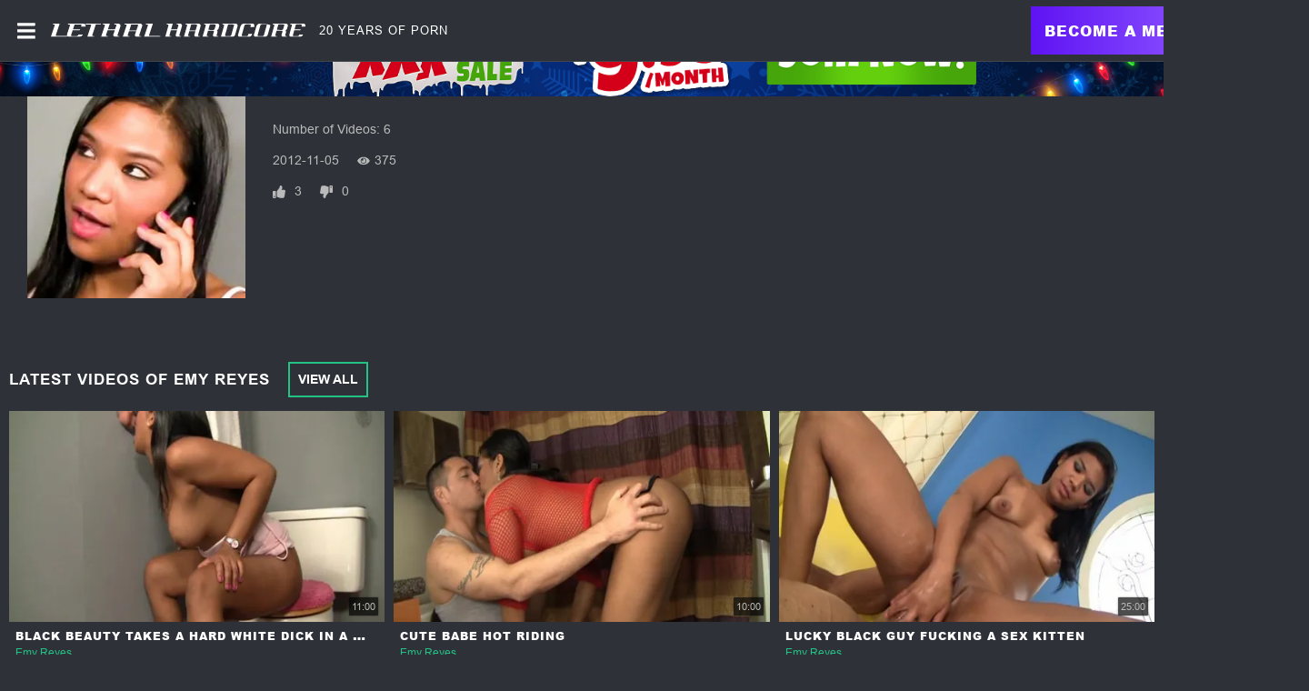

--- FILE ---
content_type: text/css
request_url: https://static01-cms-fame.gammacdn.com/c/minify/fb/c8d6ce8fe25fa3689232a6ea62fbe3.css
body_size: 0
content:
/*
 || https://static01-cms-fame.gammacdn.com/c/minify || www.lethalhardcore.com
|/c/Cms/SeoPrettyUrlMetas/default.css|||size : 0|mtime : May 31 2023 11:02:11.
|/c/Cms/BlockFetcher/default.css|||size : 0|mtime : May 31 2023 11:02:11.|prepend: /lethalhardcore
*/





--- FILE ---
content_type: text/css
request_url: https://kosmos-prod.react.gammacdn.com/lethalhardcore.theme.modern.e829db10a28d021da29d.css
body_size: 25595
content:
:root{--white: #fff;--black: #000;--errorColor: #fd2626;--overlayWhite: rgba(255, 255, 255, 0.9);--overlayBlack: rgba(0, 0, 0, 0.85);--modalBgColor: #2f3237;--grayLight: #bababa;--gray: #777;--grayDark: #2e3238;--green: #278f67;--greenHighlight: #25c286;--violet: #894fff;--violet-rgb: 137, 79, 255;--violetHighlight: #5e13f3;--goldenYellow: #ffcd00;--nameColor: var(--white);--titleColor: var(--white);--linkColor: var(--green);--linkColorHover: var(--greenHighlight);--textColor: var(--grayLight);--textColorAlt: var(--gray);--borderColorLight: 255, 255, 255;--borderColorDark: 0, 0, 0;--sidebarBg: var(--grayDark);--filtersBg: var(--grayDark);--headerBg: var(--grayDark);--footerBg: var(--grayDark);--siteBg: var(--grayDark);--searchBg: var(--black);--commentsBg: rgba(0, 0, 0, 0.25);--planBg: var(--grayDark);--scrollbarBg: rgba(var(--borderColorDark), 0.3);--filterColor: var(--textColor);--filterBgColor: rgba(32, 199, 135, 0.35);--joinBgColor: var(--violet);--joinColor: var(--white);--joinBgColorHover: var(--violetHighlight);--joinColorHover: var(--white);--videoControlButtonBgHover: rgba(var(--borderColorLight), 0.15);--formInputBgColor: var(--white);--formInputBgFocus: var(--formInputBgColor);--formInputBorderColor: #999;--formInputBorderFocus: var(--linkColor);--formErrorColor: var(--errorColor);--buttonColor: var(--white);--buttonBgColor: var(--linkColor);--buttonColorHover: var(--white);--buttonBgColorHover: var(--linkColorHover)}:root{--headerMobileHeight: 66px}@font-face{font-family:"regular";src:local("Arial Bold"),local("Arial-BoldMT"),url("https://static01-cms-fame.gammacdn.com/lethalhardcore/m/5lfjmyp2llgc4cgw/Arial-BoldMT.woff2") format("woff2"),url("https://static01-cms-fame.gammacdn.com/lethalhardcore/m/3rxa1y5mdmw4g8k0/Arial-BoldMT.woff") format("woff");font-weight:bold;font-style:normal;font-display:swap}@font-face{font-family:"regular";src:local("Arial Black"),local("Arial-Black"),url("https://static01-cms-fame.gammacdn.com/lethalhardcore/m/98dg4s6ois08w088/Arial-Black.woff2") format("woff2"),url("https://static01-cms-fame.gammacdn.com/lethalhardcore/m/dy8sk86kmncosgw8/Arial-Black.woff") format("woff");font-weight:900;font-style:normal;font-display:swap}@font-face{font-family:"regular";src:local("Arial"),local("ArialMT"),url("https://static01-cms-fame.gammacdn.com/lethalhardcore/m/d7aattmwctw8ckgw/ArialMT.woff2") format("woff2"),url("https://static01-cms-fame.gammacdn.com/lethalhardcore/m/5zgghewunsg8c8oo/ArialMT.woff") format("woff");font-weight:normal;font-style:normal;font-display:swap}*,*:before,*:after{box-sizing:border-box;-webkit-text-size-adjust:100%;-ms-text-size-adjust:100%;-moz-osx-font-smoothing:grayscale;-webkit-font-smoothing:antialiased}body,html{margin:0;padding:0;border:0;color:var(--textColor);background:var(--siteBg);font:normal 15px/1.4 "regular",sans-serif}body{overflow-x:hidden;overflow-y:scroll}h1,h2,h3,h4,h5,h6{margin:0;padding:0}a{text-decoration:none}*:focus{outline:none}.isDesktopBrowser *{scrollbar-width:thin;scrollbar-color:var(--scrollbarBg) rgba(0,0,0,0)}.isDesktopBrowser *::-webkit-scrollbar{width:7px;height:0}.isDesktopBrowser *::-webkit-scrollbar-track{background:rgba(0,0,0,0)}.isDesktopBrowser *::-webkit-scrollbar-thumb{background-color:var(--scrollbarBg)}.isDesktopBrowser *::-webkit-scrollbar-corner{background:rgba(0,0,0,0)}.ProgressBar{display:block;background:var(--linkColor);height:4px}.Button{cursor:pointer;font-family:inherit;-webkit-appearance:none;-moz-appearance:none;display:inline-flex;align-items:center;justify-content:center;cursor:pointer;font-family:inherit;-webkit-appearance:none;-moz-appearance:none;display:inline-flex;align-items:center;justify-content:center;transition:background .23s,border .23s,color .23s;color:var(--buttonColor);border:1px solid var(--buttonBgColor);background:linear-gradient(180deg, var(--buttonBgColor) 0%, var(--buttonBgColor) 100%);padding:4px 8px;font-family:"regular",sans-serif;font-size:inherit;line-height:inherit}.Button span{color:var(--buttonColor)}.Button--hover,.Button--active{color:var(--buttonColor);border-color:var(--buttonBgColorHover);background:linear-gradient(180deg, var(--buttonBgColorHover) 0%, var(--buttonBgColorHover) 100%)}.Button--hover span,.Button--active span{color:var(--buttonColor)}@media(hover: hover){.Button:hover{color:var(--buttonColor);border-color:var(--buttonBgColorHover);background:linear-gradient(180deg, var(--buttonBgColorHover) 0%, var(--buttonBgColorHover) 100%)}.Button:hover span{color:var(--buttonColor)}}.Button--disabled{opacity:.4;filter:grayscale(100%);cursor:not-allowed;pointer-events:none}.Button-Icon-Svg,.Button-Icon.Icon-Svg{background:var(--buttonColor)}.Button-Icon-Svg--hover,.Button-Icon-Svg--active,.Button-Icon.Icon-Svg--hover,.Button-Icon.Icon-Svg--active{background:var(--buttonColor)}.mobile---Button{padding:10px}.Icon-18Plus span{-webkit-mask-image:url(https://kosmos-assets-prod.react.gammacdn.com/site/lethalhardcore/icon/18Plus.svg) !important;mask-image:url(https://kosmos-assets-prod.react.gammacdn.com/site/lethalhardcore/icon/18Plus.svg) !important}.Icon-Add span{-webkit-mask-image:url(https://kosmos-assets-prod.react.gammacdn.com/site/lethalhardcore/icon/Add.svg) !important;mask-image:url(https://kosmos-assets-prod.react.gammacdn.com/site/lethalhardcore/icon/Add.svg) !important}.Icon-Adulttime span{-webkit-mask-image:url(https://kosmos-assets-prod.react.gammacdn.com/site/lethalhardcore/icon/Adulttime.svg) !important;mask-image:url(https://kosmos-assets-prod.react.gammacdn.com/site/lethalhardcore/icon/Adulttime.svg) !important}.Icon-Antifilter span{-webkit-mask-image:url(https://kosmos-assets-prod.react.gammacdn.com/site/lethalhardcore/icon/Antifilter.svg) !important;mask-image:url(https://kosmos-assets-prod.react.gammacdn.com/site/lethalhardcore/icon/Antifilter.svg) !important}.Icon-AppStore span{-webkit-mask-image:url(https://kosmos-assets-prod.react.gammacdn.com/site/lethalhardcore/icon/AppStore.svg) !important;mask-image:url(https://kosmos-assets-prod.react.gammacdn.com/site/lethalhardcore/icon/AppStore.svg) !important}.Icon-Archive span{-webkit-mask-image:url(https://kosmos-assets-prod.react.gammacdn.com/site/lethalhardcore/icon/Archive.svg) !important;mask-image:url(https://kosmos-assets-prod.react.gammacdn.com/site/lethalhardcore/icon/Archive.svg) !important}.Icon-Arrowdown span{-webkit-mask-image:url(https://kosmos-assets-prod.react.gammacdn.com/site/lethalhardcore/icon/Arrowdown.svg) !important;mask-image:url(https://kosmos-assets-prod.react.gammacdn.com/site/lethalhardcore/icon/Arrowdown.svg) !important}.Icon-Arrowdown2 span{-webkit-mask-image:url(https://kosmos-assets-prod.react.gammacdn.com/site/lethalhardcore/icon/Arrowdown2.svg) !important;mask-image:url(https://kosmos-assets-prod.react.gammacdn.com/site/lethalhardcore/icon/Arrowdown2.svg) !important}.Icon-ArrowLeft span{-webkit-mask-image:url(https://kosmos-assets-prod.react.gammacdn.com/site/lethalhardcore/icon/ArrowLeft.svg) !important;mask-image:url(https://kosmos-assets-prod.react.gammacdn.com/site/lethalhardcore/icon/ArrowLeft.svg) !important}.Icon-ArrowLeftTriangle span{-webkit-mask-image:url(https://kosmos-assets-prod.react.gammacdn.com/site/lethalhardcore/icon/ArrowLeftTriangle.svg) !important;mask-image:url(https://kosmos-assets-prod.react.gammacdn.com/site/lethalhardcore/icon/ArrowLeftTriangle.svg) !important}.Icon-ArrowRight span{-webkit-mask-image:url(https://kosmos-assets-prod.react.gammacdn.com/site/lethalhardcore/icon/ArrowRight.svg) !important;mask-image:url(https://kosmos-assets-prod.react.gammacdn.com/site/lethalhardcore/icon/ArrowRight.svg) !important}.Icon-ArrowRightTriangle span{-webkit-mask-image:url(https://kosmos-assets-prod.react.gammacdn.com/site/lethalhardcore/icon/ArrowRightTriangle.svg) !important;mask-image:url(https://kosmos-assets-prod.react.gammacdn.com/site/lethalhardcore/icon/ArrowRightTriangle.svg) !important}.Icon-Arrowup span{-webkit-mask-image:url(https://kosmos-assets-prod.react.gammacdn.com/site/lethalhardcore/icon/Arrowup.svg) !important;mask-image:url(https://kosmos-assets-prod.react.gammacdn.com/site/lethalhardcore/icon/Arrowup.svg) !important}.Icon-ATCircle span{-webkit-mask-image:url(https://kosmos-assets-prod.react.gammacdn.com/site/lethalhardcore/icon/ATCircle.svg) !important;mask-image:url(https://kosmos-assets-prod.react.gammacdn.com/site/lethalhardcore/icon/ATCircle.svg) !important}.Icon-Avatar span{-webkit-mask-image:url(https://kosmos-assets-prod.react.gammacdn.com/site/lethalhardcore/icon/Avatar.svg) !important;mask-image:url(https://kosmos-assets-prod.react.gammacdn.com/site/lethalhardcore/icon/Avatar.svg) !important}.Icon-Award span{-webkit-mask-image:url(https://kosmos-assets-prod.react.gammacdn.com/site/lethalhardcore/icon/Award.svg) !important;mask-image:url(https://kosmos-assets-prod.react.gammacdn.com/site/lethalhardcore/icon/Award.svg) !important}.Icon-Bisex span{-webkit-mask-image:url(https://kosmos-assets-prod.react.gammacdn.com/site/lethalhardcore/icon/Bisex.svg) !important;mask-image:url(https://kosmos-assets-prod.react.gammacdn.com/site/lethalhardcore/icon/Bisex.svg) !important}.Icon-Block span{-webkit-mask-image:url(https://kosmos-assets-prod.react.gammacdn.com/site/lethalhardcore/icon/Block.svg) !important;mask-image:url(https://kosmos-assets-prod.react.gammacdn.com/site/lethalhardcore/icon/Block.svg) !important}.Icon-Blog span{-webkit-mask-image:url(https://kosmos-assets-prod.react.gammacdn.com/site/lethalhardcore/icon/Blog.svg) !important;mask-image:url(https://kosmos-assets-prod.react.gammacdn.com/site/lethalhardcore/icon/Blog.svg) !important}.Icon-Bluetooth span{-webkit-mask-image:url(https://kosmos-assets-prod.react.gammacdn.com/site/lethalhardcore/icon/Bluetooth.svg) !important;mask-image:url(https://kosmos-assets-prod.react.gammacdn.com/site/lethalhardcore/icon/Bluetooth.svg) !important}.Icon-Calendar span{-webkit-mask-image:url(https://kosmos-assets-prod.react.gammacdn.com/site/lethalhardcore/icon/Calendar.svg) !important;mask-image:url(https://kosmos-assets-prod.react.gammacdn.com/site/lethalhardcore/icon/Calendar.svg) !important}.Icon-Cam span{-webkit-mask-image:url(https://kosmos-assets-prod.react.gammacdn.com/site/lethalhardcore/icon/Cam.svg) !important;mask-image:url(https://kosmos-assets-prod.react.gammacdn.com/site/lethalhardcore/icon/Cam.svg) !important}.Icon-Camera span{-webkit-mask-image:url(https://kosmos-assets-prod.react.gammacdn.com/site/lethalhardcore/icon/Camera.svg) !important;mask-image:url(https://kosmos-assets-prod.react.gammacdn.com/site/lethalhardcore/icon/Camera.svg) !important}.Icon-CamOutlined span{-webkit-mask-image:url(https://kosmos-assets-prod.react.gammacdn.com/site/lethalhardcore/icon/CamOutlined.svg) !important;mask-image:url(https://kosmos-assets-prod.react.gammacdn.com/site/lethalhardcore/icon/CamOutlined.svg) !important}.Icon-Cancel span{-webkit-mask-image:url(https://kosmos-assets-prod.react.gammacdn.com/site/lethalhardcore/icon/Cancel.svg) !important;mask-image:url(https://kosmos-assets-prod.react.gammacdn.com/site/lethalhardcore/icon/Cancel.svg) !important}.Icon-Cart span{-webkit-mask-image:url(https://kosmos-assets-prod.react.gammacdn.com/site/lethalhardcore/icon/Cart.svg) !important;mask-image:url(https://kosmos-assets-prod.react.gammacdn.com/site/lethalhardcore/icon/Cart.svg) !important}.Icon-CC span{-webkit-mask-image:url(https://kosmos-assets-prod.react.gammacdn.com/site/lethalhardcore/icon/CC.svg) !important;mask-image:url(https://kosmos-assets-prod.react.gammacdn.com/site/lethalhardcore/icon/CC.svg) !important}.Icon-Channel span{-webkit-mask-image:url(https://kosmos-assets-prod.react.gammacdn.com/site/lethalhardcore/icon/Channel.svg) !important;mask-image:url(https://kosmos-assets-prod.react.gammacdn.com/site/lethalhardcore/icon/Channel.svg) !important}.Icon-Checkmark span{-webkit-mask-image:url(https://kosmos-assets-prod.react.gammacdn.com/site/lethalhardcore/icon/Checkmark.svg) !important;mask-image:url(https://kosmos-assets-prod.react.gammacdn.com/site/lethalhardcore/icon/Checkmark.svg) !important}.Icon-CircleAdd span{-webkit-mask-image:url(https://kosmos-assets-prod.react.gammacdn.com/site/lethalhardcore/icon/CircleAdd.svg) !important;mask-image:url(https://kosmos-assets-prod.react.gammacdn.com/site/lethalhardcore/icon/CircleAdd.svg) !important}.Icon-CircleCheckmark span{-webkit-mask-image:url(https://kosmos-assets-prod.react.gammacdn.com/site/lethalhardcore/icon/CircleCheckmark.svg) !important;mask-image:url(https://kosmos-assets-prod.react.gammacdn.com/site/lethalhardcore/icon/CircleCheckmark.svg) !important}.Icon-Clear span{-webkit-mask-image:url(https://kosmos-assets-prod.react.gammacdn.com/site/lethalhardcore/icon/Clear.svg) !important;mask-image:url(https://kosmos-assets-prod.react.gammacdn.com/site/lethalhardcore/icon/Clear.svg) !important}.Icon-Close span{-webkit-mask-image:url(https://kosmos-assets-prod.react.gammacdn.com/site/lethalhardcore/icon/Close.svg) !important;mask-image:url(https://kosmos-assets-prod.react.gammacdn.com/site/lethalhardcore/icon/Close.svg) !important}.Icon-Codebar span{-webkit-mask-image:url(https://kosmos-assets-prod.react.gammacdn.com/site/lethalhardcore/icon/Codebar.svg) !important;mask-image:url(https://kosmos-assets-prod.react.gammacdn.com/site/lethalhardcore/icon/Codebar.svg) !important}.Icon-ComingSoon span{-webkit-mask-image:url(https://kosmos-assets-prod.react.gammacdn.com/site/lethalhardcore/icon/ComingSoon.svg) !important;mask-image:url(https://kosmos-assets-prod.react.gammacdn.com/site/lethalhardcore/icon/ComingSoon.svg) !important}.Icon-Comment span{-webkit-mask-image:url(https://kosmos-assets-prod.react.gammacdn.com/site/lethalhardcore/icon/Comment.svg) !important;mask-image:url(https://kosmos-assets-prod.react.gammacdn.com/site/lethalhardcore/icon/Comment.svg) !important}.Icon-Commentary span{-webkit-mask-image:url(https://kosmos-assets-prod.react.gammacdn.com/site/lethalhardcore/icon/Commentary.svg) !important;mask-image:url(https://kosmos-assets-prod.react.gammacdn.com/site/lethalhardcore/icon/Commentary.svg) !important}.Icon-Community span{-webkit-mask-image:url(https://kosmos-assets-prod.react.gammacdn.com/site/lethalhardcore/icon/Community.svg) !important;mask-image:url(https://kosmos-assets-prod.react.gammacdn.com/site/lethalhardcore/icon/Community.svg) !important}.Icon-Confirmed span{-webkit-mask-image:url(https://kosmos-assets-prod.react.gammacdn.com/site/lethalhardcore/icon/Confirmed.svg) !important;mask-image:url(https://kosmos-assets-prod.react.gammacdn.com/site/lethalhardcore/icon/Confirmed.svg) !important}.Icon-CreditCardFailure span{-webkit-mask-image:url(https://kosmos-assets-prod.react.gammacdn.com/site/lethalhardcore/icon/CreditCardFailure.svg) !important;mask-image:url(https://kosmos-assets-prod.react.gammacdn.com/site/lethalhardcore/icon/CreditCardFailure.svg) !important}.Icon-CreditCardSuccess span{-webkit-mask-image:url(https://kosmos-assets-prod.react.gammacdn.com/site/lethalhardcore/icon/CreditCardSuccess.svg) !important;mask-image:url(https://kosmos-assets-prod.react.gammacdn.com/site/lethalhardcore/icon/CreditCardSuccess.svg) !important}.Icon-Deals span{-webkit-mask-image:url(https://kosmos-assets-prod.react.gammacdn.com/site/lethalhardcore/icon/Deals.svg) !important;mask-image:url(https://kosmos-assets-prod.react.gammacdn.com/site/lethalhardcore/icon/Deals.svg) !important}.Icon-DealsOutlined span{-webkit-mask-image:url(https://kosmos-assets-prod.react.gammacdn.com/site/lethalhardcore/icon/DealsOutlined.svg) !important;mask-image:url(https://kosmos-assets-prod.react.gammacdn.com/site/lethalhardcore/icon/DealsOutlined.svg) !important}.Icon-Director span{-webkit-mask-image:url(https://kosmos-assets-prod.react.gammacdn.com/site/lethalhardcore/icon/Director.svg) !important;mask-image:url(https://kosmos-assets-prod.react.gammacdn.com/site/lethalhardcore/icon/Director.svg) !important}.Icon-Dislike span{-webkit-mask-image:url(https://kosmos-assets-prod.react.gammacdn.com/site/lethalhardcore/icon/Dislike.svg) !important;mask-image:url(https://kosmos-assets-prod.react.gammacdn.com/site/lethalhardcore/icon/Dislike.svg) !important}.Icon-DoubleArrowDown span{-webkit-mask-image:url(https://kosmos-assets-prod.react.gammacdn.com/site/lethalhardcore/icon/DoubleArrowDown.svg) !important;mask-image:url(https://kosmos-assets-prod.react.gammacdn.com/site/lethalhardcore/icon/DoubleArrowDown.svg) !important}.Icon-DoubleArrowLeft span{-webkit-mask-image:url(https://kosmos-assets-prod.react.gammacdn.com/site/lethalhardcore/icon/DoubleArrowLeft.svg) !important;mask-image:url(https://kosmos-assets-prod.react.gammacdn.com/site/lethalhardcore/icon/DoubleArrowLeft.svg) !important}.Icon-DoubleArrowRight span{-webkit-mask-image:url(https://kosmos-assets-prod.react.gammacdn.com/site/lethalhardcore/icon/DoubleArrowRight.svg) !important;mask-image:url(https://kosmos-assets-prod.react.gammacdn.com/site/lethalhardcore/icon/DoubleArrowRight.svg) !important}.Icon-Download span{-webkit-mask-image:url(https://kosmos-assets-prod.react.gammacdn.com/site/lethalhardcore/icon/Download.svg) !important;mask-image:url(https://kosmos-assets-prod.react.gammacdn.com/site/lethalhardcore/icon/Download.svg) !important}.Icon-Download2 span{-webkit-mask-image:url(https://kosmos-assets-prod.react.gammacdn.com/site/lethalhardcore/icon/Download2.svg) !important;mask-image:url(https://kosmos-assets-prod.react.gammacdn.com/site/lethalhardcore/icon/Download2.svg) !important}.Icon-Edit span{-webkit-mask-image:url(https://kosmos-assets-prod.react.gammacdn.com/site/lethalhardcore/icon/Edit.svg) !important;mask-image:url(https://kosmos-assets-prod.react.gammacdn.com/site/lethalhardcore/icon/Edit.svg) !important}.Icon-Exclusive span{-webkit-mask-image:url(https://kosmos-assets-prod.react.gammacdn.com/site/lethalhardcore/icon/Exclusive.svg) !important;mask-image:url(https://kosmos-assets-prod.react.gammacdn.com/site/lethalhardcore/icon/Exclusive.svg) !important}.Icon-ExclusivePornstar span{-webkit-mask-image:url(https://kosmos-assets-prod.react.gammacdn.com/site/lethalhardcore/icon/ExclusivePornstar.svg) !important;mask-image:url(https://kosmos-assets-prod.react.gammacdn.com/site/lethalhardcore/icon/ExclusivePornstar.svg) !important}.Icon-ExternalLink span{-webkit-mask-image:url(https://kosmos-assets-prod.react.gammacdn.com/site/lethalhardcore/icon/ExternalLink.svg) !important;mask-image:url(https://kosmos-assets-prod.react.gammacdn.com/site/lethalhardcore/icon/ExternalLink.svg) !important}.Icon-EyeClose span{-webkit-mask-image:url(https://kosmos-assets-prod.react.gammacdn.com/site/lethalhardcore/icon/EyeClose.svg) !important;mask-image:url(https://kosmos-assets-prod.react.gammacdn.com/site/lethalhardcore/icon/EyeClose.svg) !important}.Icon-EyeOpen span{-webkit-mask-image:url(https://kosmos-assets-prod.react.gammacdn.com/site/lethalhardcore/icon/EyeOpen.svg) !important;mask-image:url(https://kosmos-assets-prod.react.gammacdn.com/site/lethalhardcore/icon/EyeOpen.svg) !important}.Icon-Facebook span{-webkit-mask-image:url(https://kosmos-assets-prod.react.gammacdn.com/site/lethalhardcore/icon/Facebook.svg) !important;mask-image:url(https://kosmos-assets-prod.react.gammacdn.com/site/lethalhardcore/icon/Facebook.svg) !important}.Icon-Fans span{-webkit-mask-image:url(https://kosmos-assets-prod.react.gammacdn.com/site/lethalhardcore/icon/Fans.svg) !important;mask-image:url(https://kosmos-assets-prod.react.gammacdn.com/site/lethalhardcore/icon/Fans.svg) !important}.Icon-Feature-interactiveToys span{-webkit-mask-image:url(https://kosmos-assets-prod.react.gammacdn.com/site/lethalhardcore/icon/Feature-interactiveToys.svg) !important;mask-image:url(https://kosmos-assets-prod.react.gammacdn.com/site/lethalhardcore/icon/Feature-interactiveToys.svg) !important}.Icon-Feature-VR span{-webkit-mask-image:url(https://kosmos-assets-prod.react.gammacdn.com/site/lethalhardcore/icon/Feature-VR.svg) !important;mask-image:url(https://kosmos-assets-prod.react.gammacdn.com/site/lethalhardcore/icon/Feature-VR.svg) !important}.Icon-FeelConnect span{-webkit-mask-image:url(https://kosmos-assets-prod.react.gammacdn.com/site/lethalhardcore/icon/FeelConnect.svg) !important;mask-image:url(https://kosmos-assets-prod.react.gammacdn.com/site/lethalhardcore/icon/FeelConnect.svg) !important}.Icon-FeelTechnology span{-webkit-mask-image:url(https://kosmos-assets-prod.react.gammacdn.com/site/lethalhardcore/icon/FeelTechnology.svg) !important;mask-image:url(https://kosmos-assets-prod.react.gammacdn.com/site/lethalhardcore/icon/FeelTechnology.svg) !important}.Icon-Film span{-webkit-mask-image:url(https://kosmos-assets-prod.react.gammacdn.com/site/lethalhardcore/icon/Film.svg) !important;mask-image:url(https://kosmos-assets-prod.react.gammacdn.com/site/lethalhardcore/icon/Film.svg) !important}.Icon-FiltersIcon span{-webkit-mask-image:url(https://kosmos-assets-prod.react.gammacdn.com/site/lethalhardcore/icon/FiltersIcon.svg) !important;mask-image:url(https://kosmos-assets-prod.react.gammacdn.com/site/lethalhardcore/icon/FiltersIcon.svg) !important}.Icon-Flag span{-webkit-mask-image:url(https://kosmos-assets-prod.react.gammacdn.com/site/lethalhardcore/icon/Flag.svg) !important;mask-image:url(https://kosmos-assets-prod.react.gammacdn.com/site/lethalhardcore/icon/Flag.svg) !important}.Icon-Forever span{-webkit-mask-image:url(https://kosmos-assets-prod.react.gammacdn.com/site/lethalhardcore/icon/Forever.svg) !important;mask-image:url(https://kosmos-assets-prod.react.gammacdn.com/site/lethalhardcore/icon/Forever.svg) !important}.Icon-Free span{-webkit-mask-image:url(https://kosmos-assets-prod.react.gammacdn.com/site/lethalhardcore/icon/Free.svg) !important;mask-image:url(https://kosmos-assets-prod.react.gammacdn.com/site/lethalhardcore/icon/Free.svg) !important}.Icon-Futa span{-webkit-mask-image:url(https://kosmos-assets-prod.react.gammacdn.com/site/lethalhardcore/icon/Futa.svg) !important;mask-image:url(https://kosmos-assets-prod.react.gammacdn.com/site/lethalhardcore/icon/Futa.svg) !important}.Icon-Gay span{-webkit-mask-image:url(https://kosmos-assets-prod.react.gammacdn.com/site/lethalhardcore/icon/Gay.svg) !important;mask-image:url(https://kosmos-assets-prod.react.gammacdn.com/site/lethalhardcore/icon/Gay.svg) !important}.Icon-GooglePlay span{-webkit-mask-image:url(https://kosmos-assets-prod.react.gammacdn.com/site/lethalhardcore/icon/GooglePlay.svg) !important;mask-image:url(https://kosmos-assets-prod.react.gammacdn.com/site/lethalhardcore/icon/GooglePlay.svg) !important}.Icon-HamburgerMenu span{-webkit-mask-image:url(https://kosmos-assets-prod.react.gammacdn.com/site/lethalhardcore/icon/HamburgerMenu.svg) !important;mask-image:url(https://kosmos-assets-prod.react.gammacdn.com/site/lethalhardcore/icon/HamburgerMenu.svg) !important}.Icon-Hd4k span{-webkit-mask-image:url(https://kosmos-assets-prod.react.gammacdn.com/site/lethalhardcore/icon/Hd4k.svg) !important;mask-image:url(https://kosmos-assets-prod.react.gammacdn.com/site/lethalhardcore/icon/Hd4k.svg) !important}.Icon-Hd5k span{-webkit-mask-image:url(https://kosmos-assets-prod.react.gammacdn.com/site/lethalhardcore/icon/Hd5k.svg) !important;mask-image:url(https://kosmos-assets-prod.react.gammacdn.com/site/lethalhardcore/icon/Hd5k.svg) !important}.Icon-Hd6k span{-webkit-mask-image:url(https://kosmos-assets-prod.react.gammacdn.com/site/lethalhardcore/icon/Hd6k.svg) !important;mask-image:url(https://kosmos-assets-prod.react.gammacdn.com/site/lethalhardcore/icon/Hd6k.svg) !important}.Icon-Hd7k span{-webkit-mask-image:url(https://kosmos-assets-prod.react.gammacdn.com/site/lethalhardcore/icon/Hd7k.svg) !important;mask-image:url(https://kosmos-assets-prod.react.gammacdn.com/site/lethalhardcore/icon/Hd7k.svg) !important}.Icon-Hd8k span{-webkit-mask-image:url(https://kosmos-assets-prod.react.gammacdn.com/site/lethalhardcore/icon/Hd8k.svg) !important;mask-image:url(https://kosmos-assets-prod.react.gammacdn.com/site/lethalhardcore/icon/Hd8k.svg) !important}.Icon-Heart-outlined span{-webkit-mask-image:url(https://kosmos-assets-prod.react.gammacdn.com/site/lethalhardcore/icon/Heart-outlined.svg) !important;mask-image:url(https://kosmos-assets-prod.react.gammacdn.com/site/lethalhardcore/icon/Heart-outlined.svg) !important}.Icon-Heart span{-webkit-mask-image:url(https://kosmos-assets-prod.react.gammacdn.com/site/lethalhardcore/icon/Heart.svg) !important;mask-image:url(https://kosmos-assets-prod.react.gammacdn.com/site/lethalhardcore/icon/Heart.svg) !important}.Icon-HeartWithPlus span{-webkit-mask-image:url(https://kosmos-assets-prod.react.gammacdn.com/site/lethalhardcore/icon/HeartWithPlus.svg) !important;mask-image:url(https://kosmos-assets-prod.react.gammacdn.com/site/lethalhardcore/icon/HeartWithPlus.svg) !important}.Icon-HeartWithRibbon span{-webkit-mask-image:url(https://kosmos-assets-prod.react.gammacdn.com/site/lethalhardcore/icon/HeartWithRibbon.svg) !important;mask-image:url(https://kosmos-assets-prod.react.gammacdn.com/site/lethalhardcore/icon/HeartWithRibbon.svg) !important}.Icon-HeartWithRibbonOutlined span{-webkit-mask-image:url(https://kosmos-assets-prod.react.gammacdn.com/site/lethalhardcore/icon/HeartWithRibbonOutlined.svg) !important;mask-image:url(https://kosmos-assets-prod.react.gammacdn.com/site/lethalhardcore/icon/HeartWithRibbonOutlined.svg) !important}.Icon-Hide span{-webkit-mask-image:url(https://kosmos-assets-prod.react.gammacdn.com/site/lethalhardcore/icon/Hide.svg) !important;mask-image:url(https://kosmos-assets-prod.react.gammacdn.com/site/lethalhardcore/icon/Hide.svg) !important}.Icon-Home span{-webkit-mask-image:url(https://kosmos-assets-prod.react.gammacdn.com/site/lethalhardcore/icon/Home.svg) !important;mask-image:url(https://kosmos-assets-prod.react.gammacdn.com/site/lethalhardcore/icon/Home.svg) !important}.Icon-HomeOutlined span{-webkit-mask-image:url(https://kosmos-assets-prod.react.gammacdn.com/site/lethalhardcore/icon/HomeOutlined.svg) !important;mask-image:url(https://kosmos-assets-prod.react.gammacdn.com/site/lethalhardcore/icon/HomeOutlined.svg) !important}.Icon-Hourglass span{-webkit-mask-image:url(https://kosmos-assets-prod.react.gammacdn.com/site/lethalhardcore/icon/Hourglass.svg) !important;mask-image:url(https://kosmos-assets-prod.react.gammacdn.com/site/lethalhardcore/icon/Hourglass.svg) !important}.Icon-Information span{-webkit-mask-image:url(https://kosmos-assets-prod.react.gammacdn.com/site/lethalhardcore/icon/Information.svg) !important;mask-image:url(https://kosmos-assets-prod.react.gammacdn.com/site/lethalhardcore/icon/Information.svg) !important}.Icon-Instagram span{-webkit-mask-image:url(https://kosmos-assets-prod.react.gammacdn.com/site/lethalhardcore/icon/Instagram.svg) !important;mask-image:url(https://kosmos-assets-prod.react.gammacdn.com/site/lethalhardcore/icon/Instagram.svg) !important}.Icon-InteractiveToy span{-webkit-mask-image:url(https://kosmos-assets-prod.react.gammacdn.com/site/lethalhardcore/icon/InteractiveToy.svg) !important;mask-image:url(https://kosmos-assets-prod.react.gammacdn.com/site/lethalhardcore/icon/InteractiveToy.svg) !important}.Icon-InteractiveToyNew span{-webkit-mask-image:url(https://kosmos-assets-prod.react.gammacdn.com/site/lethalhardcore/icon/InteractiveToyNew.svg) !important;mask-image:url(https://kosmos-assets-prod.react.gammacdn.com/site/lethalhardcore/icon/InteractiveToyNew.svg) !important}.Icon-Kiiroo span{-webkit-mask-image:url(https://kosmos-assets-prod.react.gammacdn.com/site/lethalhardcore/icon/Kiiroo.svg) !important;mask-image:url(https://kosmos-assets-prod.react.gammacdn.com/site/lethalhardcore/icon/Kiiroo.svg) !important}.Icon-LatestUpdates span{-webkit-mask-image:url(https://kosmos-assets-prod.react.gammacdn.com/site/lethalhardcore/icon/LatestUpdates.svg) !important;mask-image:url(https://kosmos-assets-prod.react.gammacdn.com/site/lethalhardcore/icon/LatestUpdates.svg) !important}.Icon-Lesbian span{-webkit-mask-image:url(https://kosmos-assets-prod.react.gammacdn.com/site/lethalhardcore/icon/Lesbian.svg) !important;mask-image:url(https://kosmos-assets-prod.react.gammacdn.com/site/lethalhardcore/icon/Lesbian.svg) !important}.Icon-Like span{-webkit-mask-image:url(https://kosmos-assets-prod.react.gammacdn.com/site/lethalhardcore/icon/Like.svg) !important;mask-image:url(https://kosmos-assets-prod.react.gammacdn.com/site/lethalhardcore/icon/Like.svg) !important}.Icon-List span{-webkit-mask-image:url(https://kosmos-assets-prod.react.gammacdn.com/site/lethalhardcore/icon/List.svg) !important;mask-image:url(https://kosmos-assets-prod.react.gammacdn.com/site/lethalhardcore/icon/List.svg) !important}.Icon-LiveSeries span{-webkit-mask-image:url(https://kosmos-assets-prod.react.gammacdn.com/site/lethalhardcore/icon/LiveSeries.svg) !important;mask-image:url(https://kosmos-assets-prod.react.gammacdn.com/site/lethalhardcore/icon/LiveSeries.svg) !important}.Icon-Lock span{-webkit-mask-image:url(https://kosmos-assets-prod.react.gammacdn.com/site/lethalhardcore/icon/Lock.svg) !important;mask-image:url(https://kosmos-assets-prod.react.gammacdn.com/site/lethalhardcore/icon/Lock.svg) !important}.Icon-Logout span{-webkit-mask-image:url(https://kosmos-assets-prod.react.gammacdn.com/site/lethalhardcore/icon/Logout.svg) !important;mask-image:url(https://kosmos-assets-prod.react.gammacdn.com/site/lethalhardcore/icon/Logout.svg) !important}.Icon-LogoutOutlined span{-webkit-mask-image:url(https://kosmos-assets-prod.react.gammacdn.com/site/lethalhardcore/icon/LogoutOutlined.svg) !important;mask-image:url(https://kosmos-assets-prod.react.gammacdn.com/site/lethalhardcore/icon/LogoutOutlined.svg) !important}.Icon-Lovense span{-webkit-mask-image:url(https://kosmos-assets-prod.react.gammacdn.com/site/lethalhardcore/icon/Lovense.svg) !important;mask-image:url(https://kosmos-assets-prod.react.gammacdn.com/site/lethalhardcore/icon/Lovense.svg) !important}.Icon-LovenseRemote span{-webkit-mask-image:url(https://kosmos-assets-prod.react.gammacdn.com/site/lethalhardcore/icon/LovenseRemote.svg) !important;mask-image:url(https://kosmos-assets-prod.react.gammacdn.com/site/lethalhardcore/icon/LovenseRemote.svg) !important}.Icon-LovenseRemoteApp span{-webkit-mask-image:url(https://kosmos-assets-prod.react.gammacdn.com/site/lethalhardcore/icon/LovenseRemoteApp.svg) !important;mask-image:url(https://kosmos-assets-prod.react.gammacdn.com/site/lethalhardcore/icon/LovenseRemoteApp.svg) !important}.Icon-Mag span{-webkit-mask-image:url(https://kosmos-assets-prod.react.gammacdn.com/site/lethalhardcore/icon/Mag.svg) !important;mask-image:url(https://kosmos-assets-prod.react.gammacdn.com/site/lethalhardcore/icon/Mag.svg) !important}.Icon-Models span{-webkit-mask-image:url(https://kosmos-assets-prod.react.gammacdn.com/site/lethalhardcore/icon/Models.svg) !important;mask-image:url(https://kosmos-assets-prod.react.gammacdn.com/site/lethalhardcore/icon/Models.svg) !important}.Icon-ModelsOutlined span{-webkit-mask-image:url(https://kosmos-assets-prod.react.gammacdn.com/site/lethalhardcore/icon/ModelsOutlined.svg) !important;mask-image:url(https://kosmos-assets-prod.react.gammacdn.com/site/lethalhardcore/icon/ModelsOutlined.svg) !important}.Icon-More span{-webkit-mask-image:url(https://kosmos-assets-prod.react.gammacdn.com/site/lethalhardcore/icon/More.svg) !important;mask-image:url(https://kosmos-assets-prod.react.gammacdn.com/site/lethalhardcore/icon/More.svg) !important}.Icon-MoreVertical span{-webkit-mask-image:url(https://kosmos-assets-prod.react.gammacdn.com/site/lethalhardcore/icon/MoreVertical.svg) !important;mask-image:url(https://kosmos-assets-prod.react.gammacdn.com/site/lethalhardcore/icon/MoreVertical.svg) !important}.Icon-MultiView span{-webkit-mask-image:url(https://kosmos-assets-prod.react.gammacdn.com/site/lethalhardcore/icon/MultiView.svg) !important;mask-image:url(https://kosmos-assets-prod.react.gammacdn.com/site/lethalhardcore/icon/MultiView.svg) !important}.Icon-Mute span{-webkit-mask-image:url(https://kosmos-assets-prod.react.gammacdn.com/site/lethalhardcore/icon/Mute.svg) !important;mask-image:url(https://kosmos-assets-prod.react.gammacdn.com/site/lethalhardcore/icon/Mute.svg) !important}.Icon-Next span{-webkit-mask-image:url(https://kosmos-assets-prod.react.gammacdn.com/site/lethalhardcore/icon/Next.svg) !important;mask-image:url(https://kosmos-assets-prod.react.gammacdn.com/site/lethalhardcore/icon/Next.svg) !important}.Icon-NoPlaylist span{-webkit-mask-image:url(https://kosmos-assets-prod.react.gammacdn.com/site/lethalhardcore/icon/NoPlaylist.svg) !important;mask-image:url(https://kosmos-assets-prod.react.gammacdn.com/site/lethalhardcore/icon/NoPlaylist.svg) !important}.Icon-Notification span{-webkit-mask-image:url(https://kosmos-assets-prod.react.gammacdn.com/site/lethalhardcore/icon/Notification.svg) !important;mask-image:url(https://kosmos-assets-prod.react.gammacdn.com/site/lethalhardcore/icon/Notification.svg) !important}.Icon-NotRated span{-webkit-mask-image:url(https://kosmos-assets-prod.react.gammacdn.com/site/lethalhardcore/icon/NotRated.svg) !important;mask-image:url(https://kosmos-assets-prod.react.gammacdn.com/site/lethalhardcore/icon/NotRated.svg) !important}.Icon-Password span{-webkit-mask-image:url(https://kosmos-assets-prod.react.gammacdn.com/site/lethalhardcore/icon/Password.svg) !important;mask-image:url(https://kosmos-assets-prod.react.gammacdn.com/site/lethalhardcore/icon/Password.svg) !important}.Icon-Picture span{-webkit-mask-image:url(https://kosmos-assets-prod.react.gammacdn.com/site/lethalhardcore/icon/Picture.svg) !important;mask-image:url(https://kosmos-assets-prod.react.gammacdn.com/site/lethalhardcore/icon/Picture.svg) !important}.Icon-Play span{-webkit-mask-image:url(https://kosmos-assets-prod.react.gammacdn.com/site/lethalhardcore/icon/Play.svg) !important;mask-image:url(https://kosmos-assets-prod.react.gammacdn.com/site/lethalhardcore/icon/Play.svg) !important}.Icon-Play2 span{-webkit-mask-image:url(https://kosmos-assets-prod.react.gammacdn.com/site/lethalhardcore/icon/Play2.svg) !important;mask-image:url(https://kosmos-assets-prod.react.gammacdn.com/site/lethalhardcore/icon/Play2.svg) !important}.Icon-Playboy span{-webkit-mask-image:url(https://kosmos-assets-prod.react.gammacdn.com/site/lethalhardcore/icon/Playboy.svg) !important;mask-image:url(https://kosmos-assets-prod.react.gammacdn.com/site/lethalhardcore/icon/Playboy.svg) !important}.Icon-Player span{-webkit-mask-image:url(https://kosmos-assets-prod.react.gammacdn.com/site/lethalhardcore/icon/Player.svg) !important;mask-image:url(https://kosmos-assets-prod.react.gammacdn.com/site/lethalhardcore/icon/Player.svg) !important}.Icon-PlayerDefaultView span{-webkit-mask-image:url(https://kosmos-assets-prod.react.gammacdn.com/site/lethalhardcore/icon/PlayerDefaultView.svg) !important;mask-image:url(https://kosmos-assets-prod.react.gammacdn.com/site/lethalhardcore/icon/PlayerDefaultView.svg) !important}.Icon-PlayNext span{-webkit-mask-image:url(https://kosmos-assets-prod.react.gammacdn.com/site/lethalhardcore/icon/PlayNext.svg) !important;mask-image:url(https://kosmos-assets-prod.react.gammacdn.com/site/lethalhardcore/icon/PlayNext.svg) !important}.Icon-PlayOutlined span{-webkit-mask-image:url(https://kosmos-assets-prod.react.gammacdn.com/site/lethalhardcore/icon/PlayOutlined.svg) !important;mask-image:url(https://kosmos-assets-prod.react.gammacdn.com/site/lethalhardcore/icon/PlayOutlined.svg) !important}.Icon-PlayPrev span{-webkit-mask-image:url(https://kosmos-assets-prod.react.gammacdn.com/site/lethalhardcore/icon/PlayPrev.svg) !important;mask-image:url(https://kosmos-assets-prod.react.gammacdn.com/site/lethalhardcore/icon/PlayPrev.svg) !important}.Icon-PlayerStreaming span{-webkit-mask-image:url(https://kosmos-assets-prod.react.gammacdn.com/site/lethalhardcore/icon/PlayerStreaming.svg) !important;mask-image:url(https://kosmos-assets-prod.react.gammacdn.com/site/lethalhardcore/icon/PlayerStreaming.svg) !important}.Icon-PlayerTheaterView span{-webkit-mask-image:url(https://kosmos-assets-prod.react.gammacdn.com/site/lethalhardcore/icon/PlayerTheaterView.svg) !important;mask-image:url(https://kosmos-assets-prod.react.gammacdn.com/site/lethalhardcore/icon/PlayerTheaterView.svg) !important}.Icon-Playlist span{-webkit-mask-image:url(https://kosmos-assets-prod.react.gammacdn.com/site/lethalhardcore/icon/Playlist.svg) !important;mask-image:url(https://kosmos-assets-prod.react.gammacdn.com/site/lethalhardcore/icon/Playlist.svg) !important}.Icon-Podcast span{-webkit-mask-image:url(https://kosmos-assets-prod.react.gammacdn.com/site/lethalhardcore/icon/Podcast.svg) !important;mask-image:url(https://kosmos-assets-prod.react.gammacdn.com/site/lethalhardcore/icon/Podcast.svg) !important}.Icon-Pornstar span{-webkit-mask-image:url(https://kosmos-assets-prod.react.gammacdn.com/site/lethalhardcore/icon/Pornstar.svg) !important;mask-image:url(https://kosmos-assets-prod.react.gammacdn.com/site/lethalhardcore/icon/Pornstar.svg) !important}.Icon-Ppu span{-webkit-mask-image:url(https://kosmos-assets-prod.react.gammacdn.com/site/lethalhardcore/icon/Ppu.svg) !important;mask-image:url(https://kosmos-assets-prod.react.gammacdn.com/site/lethalhardcore/icon/Ppu.svg) !important}.Icon-PPU span{-webkit-mask-image:url(https://kosmos-assets-prod.react.gammacdn.com/site/lethalhardcore/icon/PPU.svg) !important;mask-image:url(https://kosmos-assets-prod.react.gammacdn.com/site/lethalhardcore/icon/PPU.svg) !important}.Icon-Preference span{-webkit-mask-image:url(https://kosmos-assets-prod.react.gammacdn.com/site/lethalhardcore/icon/Preference.svg) !important;mask-image:url(https://kosmos-assets-prod.react.gammacdn.com/site/lethalhardcore/icon/Preference.svg) !important}.Icon-Questionmark span{-webkit-mask-image:url(https://kosmos-assets-prod.react.gammacdn.com/site/lethalhardcore/icon/Questionmark.svg) !important;mask-image:url(https://kosmos-assets-prod.react.gammacdn.com/site/lethalhardcore/icon/Questionmark.svg) !important}.Icon-Refresh span{-webkit-mask-image:url(https://kosmos-assets-prod.react.gammacdn.com/site/lethalhardcore/icon/Refresh.svg) !important;mask-image:url(https://kosmos-assets-prod.react.gammacdn.com/site/lethalhardcore/icon/Refresh.svg) !important}.Icon-RelatedVideos span{-webkit-mask-image:url(https://kosmos-assets-prod.react.gammacdn.com/site/lethalhardcore/icon/RelatedVideos.svg) !important;mask-image:url(https://kosmos-assets-prod.react.gammacdn.com/site/lethalhardcore/icon/RelatedVideos.svg) !important}.Icon-Revert span{-webkit-mask-image:url(https://kosmos-assets-prod.react.gammacdn.com/site/lethalhardcore/icon/Revert.svg) !important;mask-image:url(https://kosmos-assets-prod.react.gammacdn.com/site/lethalhardcore/icon/Revert.svg) !important}.Icon-Roku span{-webkit-mask-image:url(https://kosmos-assets-prod.react.gammacdn.com/site/lethalhardcore/icon/Roku.svg) !important;mask-image:url(https://kosmos-assets-prod.react.gammacdn.com/site/lethalhardcore/icon/Roku.svg) !important}.Icon-SaveToComputer span{-webkit-mask-image:url(https://kosmos-assets-prod.react.gammacdn.com/site/lethalhardcore/icon/SaveToComputer.svg) !important;mask-image:url(https://kosmos-assets-prod.react.gammacdn.com/site/lethalhardcore/icon/SaveToComputer.svg) !important}.Icon-Schedule span{-webkit-mask-image:url(https://kosmos-assets-prod.react.gammacdn.com/site/lethalhardcore/icon/Schedule.svg) !important;mask-image:url(https://kosmos-assets-prod.react.gammacdn.com/site/lethalhardcore/icon/Schedule.svg) !important}.Icon-Search span{-webkit-mask-image:url(https://kosmos-assets-prod.react.gammacdn.com/site/lethalhardcore/icon/Search.svg) !important;mask-image:url(https://kosmos-assets-prod.react.gammacdn.com/site/lethalhardcore/icon/Search.svg) !important}.Icon-SecureJoin span{-webkit-mask-image:url(https://kosmos-assets-prod.react.gammacdn.com/site/lethalhardcore/icon/SecureJoin.svg) !important;mask-image:url(https://kosmos-assets-prod.react.gammacdn.com/site/lethalhardcore/icon/SecureJoin.svg) !important}.Icon-Shop span{-webkit-mask-image:url(https://kosmos-assets-prod.react.gammacdn.com/site/lethalhardcore/icon/Shop.svg) !important;mask-image:url(https://kosmos-assets-prod.react.gammacdn.com/site/lethalhardcore/icon/Shop.svg) !important}.Icon-Shuffle span{-webkit-mask-image:url(https://kosmos-assets-prod.react.gammacdn.com/site/lethalhardcore/icon/Shuffle.svg) !important;mask-image:url(https://kosmos-assets-prod.react.gammacdn.com/site/lethalhardcore/icon/Shuffle.svg) !important}.Icon-SpicyChat span{-webkit-mask-image:url(https://kosmos-assets-prod.react.gammacdn.com/site/lethalhardcore/icon/SpicyChat.svg) !important;mask-image:url(https://kosmos-assets-prod.react.gammacdn.com/site/lethalhardcore/icon/SpicyChat.svg) !important}.Icon-Star span{-webkit-mask-image:url(https://kosmos-assets-prod.react.gammacdn.com/site/lethalhardcore/icon/Star.svg) !important;mask-image:url(https://kosmos-assets-prod.react.gammacdn.com/site/lethalhardcore/icon/Star.svg) !important}.Icon-Straight span{-webkit-mask-image:url(https://kosmos-assets-prod.react.gammacdn.com/site/lethalhardcore/icon/Straight.svg) !important;mask-image:url(https://kosmos-assets-prod.react.gammacdn.com/site/lethalhardcore/icon/Straight.svg) !important}.Icon-Subtitle span{-webkit-mask-image:url(https://kosmos-assets-prod.react.gammacdn.com/site/lethalhardcore/icon/Subtitle.svg) !important;mask-image:url(https://kosmos-assets-prod.react.gammacdn.com/site/lethalhardcore/icon/Subtitle.svg) !important}.Icon-Support span{-webkit-mask-image:url(https://kosmos-assets-prod.react.gammacdn.com/site/lethalhardcore/icon/Support.svg) !important;mask-image:url(https://kosmos-assets-prod.react.gammacdn.com/site/lethalhardcore/icon/Support.svg) !important}.Icon-Svakom span{-webkit-mask-image:url(https://kosmos-assets-prod.react.gammacdn.com/site/lethalhardcore/icon/Svakom.svg) !important;mask-image:url(https://kosmos-assets-prod.react.gammacdn.com/site/lethalhardcore/icon/Svakom.svg) !important}.Icon-ThumbsUp span{-webkit-mask-image:url(https://kosmos-assets-prod.react.gammacdn.com/site/lethalhardcore/icon/ThumbsUp.svg) !important;mask-image:url(https://kosmos-assets-prod.react.gammacdn.com/site/lethalhardcore/icon/ThumbsUp.svg) !important}.Icon-Tiktok span{-webkit-mask-image:url(https://kosmos-assets-prod.react.gammacdn.com/site/lethalhardcore/icon/Tiktok.svg) !important;mask-image:url(https://kosmos-assets-prod.react.gammacdn.com/site/lethalhardcore/icon/Tiktok.svg) !important}.Icon-TikTok span{-webkit-mask-image:url(https://kosmos-assets-prod.react.gammacdn.com/site/lethalhardcore/icon/TikTok.svg) !important;mask-image:url(https://kosmos-assets-prod.react.gammacdn.com/site/lethalhardcore/icon/TikTok.svg) !important}.Icon-Time span{-webkit-mask-image:url(https://kosmos-assets-prod.react.gammacdn.com/site/lethalhardcore/icon/Time.svg) !important;mask-image:url(https://kosmos-assets-prod.react.gammacdn.com/site/lethalhardcore/icon/Time.svg) !important}.Icon-Trans span{-webkit-mask-image:url(https://kosmos-assets-prod.react.gammacdn.com/site/lethalhardcore/icon/Trans.svg) !important;mask-image:url(https://kosmos-assets-prod.react.gammacdn.com/site/lethalhardcore/icon/Trans.svg) !important}.Icon-Transgender span{-webkit-mask-image:url(https://kosmos-assets-prod.react.gammacdn.com/site/lethalhardcore/icon/Transgender.svg) !important;mask-image:url(https://kosmos-assets-prod.react.gammacdn.com/site/lethalhardcore/icon/Transgender.svg) !important}.Icon-Trash span{-webkit-mask-image:url(https://kosmos-assets-prod.react.gammacdn.com/site/lethalhardcore/icon/Trash.svg) !important;mask-image:url(https://kosmos-assets-prod.react.gammacdn.com/site/lethalhardcore/icon/Trash.svg) !important}.Icon-Tumblr span{-webkit-mask-image:url(https://kosmos-assets-prod.react.gammacdn.com/site/lethalhardcore/icon/Tumblr.svg) !important;mask-image:url(https://kosmos-assets-prod.react.gammacdn.com/site/lethalhardcore/icon/Tumblr.svg) !important}.Icon-Tv span{-webkit-mask-image:url(https://kosmos-assets-prod.react.gammacdn.com/site/lethalhardcore/icon/Tv.svg) !important;mask-image:url(https://kosmos-assets-prod.react.gammacdn.com/site/lethalhardcore/icon/Tv.svg) !important}.Icon-Twitter span{-webkit-mask-image:url(https://kosmos-assets-prod.react.gammacdn.com/site/lethalhardcore/icon/Twitter.svg) !important;mask-image:url(https://kosmos-assets-prod.react.gammacdn.com/site/lethalhardcore/icon/Twitter.svg) !important}.Icon-TwitterLike span{-webkit-mask-image:url(https://kosmos-assets-prod.react.gammacdn.com/site/lethalhardcore/icon/TwitterLike.svg) !important;mask-image:url(https://kosmos-assets-prod.react.gammacdn.com/site/lethalhardcore/icon/TwitterLike.svg) !important}.Icon-TwitterReply span{-webkit-mask-image:url(https://kosmos-assets-prod.react.gammacdn.com/site/lethalhardcore/icon/TwitterReply.svg) !important;mask-image:url(https://kosmos-assets-prod.react.gammacdn.com/site/lethalhardcore/icon/TwitterReply.svg) !important}.Icon-TwitterRetweet span{-webkit-mask-image:url(https://kosmos-assets-prod.react.gammacdn.com/site/lethalhardcore/icon/TwitterRetweet.svg) !important;mask-image:url(https://kosmos-assets-prod.react.gammacdn.com/site/lethalhardcore/icon/TwitterRetweet.svg) !important}.Icon-TwitterShare span{-webkit-mask-image:url(https://kosmos-assets-prod.react.gammacdn.com/site/lethalhardcore/icon/TwitterShare.svg) !important;mask-image:url(https://kosmos-assets-prod.react.gammacdn.com/site/lethalhardcore/icon/TwitterShare.svg) !important}.Icon-Undo span{-webkit-mask-image:url(https://kosmos-assets-prod.react.gammacdn.com/site/lethalhardcore/icon/Undo.svg) !important;mask-image:url(https://kosmos-assets-prod.react.gammacdn.com/site/lethalhardcore/icon/Undo.svg) !important}.Icon-Unmute span{-webkit-mask-image:url(https://kosmos-assets-prod.react.gammacdn.com/site/lethalhardcore/icon/Unmute.svg) !important;mask-image:url(https://kosmos-assets-prod.react.gammacdn.com/site/lethalhardcore/icon/Unmute.svg) !important}.Icon-Upcoming span{-webkit-mask-image:url(https://kosmos-assets-prod.react.gammacdn.com/site/lethalhardcore/icon/Upcoming.svg) !important;mask-image:url(https://kosmos-assets-prod.react.gammacdn.com/site/lethalhardcore/icon/Upcoming.svg) !important}.Icon-Update span{-webkit-mask-image:url(https://kosmos-assets-prod.react.gammacdn.com/site/lethalhardcore/icon/Update.svg) !important;mask-image:url(https://kosmos-assets-prod.react.gammacdn.com/site/lethalhardcore/icon/Update.svg) !important}.Icon-VerifiedBadge span{-webkit-mask-image:url(https://kosmos-assets-prod.react.gammacdn.com/site/lethalhardcore/icon/VerifiedBadge.svg) !important;mask-image:url(https://kosmos-assets-prod.react.gammacdn.com/site/lethalhardcore/icon/VerifiedBadge.svg) !important}.Icon-Video span{-webkit-mask-image:url(https://kosmos-assets-prod.react.gammacdn.com/site/lethalhardcore/icon/Video.svg) !important;mask-image:url(https://kosmos-assets-prod.react.gammacdn.com/site/lethalhardcore/icon/Video.svg) !important}.Icon-View span{-webkit-mask-image:url(https://kosmos-assets-prod.react.gammacdn.com/site/lethalhardcore/icon/View.svg) !important;mask-image:url(https://kosmos-assets-prod.react.gammacdn.com/site/lethalhardcore/icon/View.svg) !important}.Icon-Vip span{-webkit-mask-image:url(https://kosmos-assets-prod.react.gammacdn.com/site/lethalhardcore/icon/Vip.svg) !important;mask-image:url(https://kosmos-assets-prod.react.gammacdn.com/site/lethalhardcore/icon/Vip.svg) !important}.Icon-Vod span{-webkit-mask-image:url(https://kosmos-assets-prod.react.gammacdn.com/site/lethalhardcore/icon/Vod.svg) !important;mask-image:url(https://kosmos-assets-prod.react.gammacdn.com/site/lethalhardcore/icon/Vod.svg) !important}.Icon-VR span{-webkit-mask-image:url(https://kosmos-assets-prod.react.gammacdn.com/site/lethalhardcore/icon/VR.svg) !important;mask-image:url(https://kosmos-assets-prod.react.gammacdn.com/site/lethalhardcore/icon/VR.svg) !important}.Icon-Warning span{-webkit-mask-image:url(https://kosmos-assets-prod.react.gammacdn.com/site/lethalhardcore/icon/Warning.svg) !important;mask-image:url(https://kosmos-assets-prod.react.gammacdn.com/site/lethalhardcore/icon/Warning.svg) !important}.Icon-Wifi span{-webkit-mask-image:url(https://kosmos-assets-prod.react.gammacdn.com/site/lethalhardcore/icon/Wifi.svg) !important;mask-image:url(https://kosmos-assets-prod.react.gammacdn.com/site/lethalhardcore/icon/Wifi.svg) !important}.Icon-Youtube span{-webkit-mask-image:url(https://kosmos-assets-prod.react.gammacdn.com/site/lethalhardcore/icon/Youtube.svg) !important;mask-image:url(https://kosmos-assets-prod.react.gammacdn.com/site/lethalhardcore/icon/Youtube.svg) !important}.Icon-YoutubeSquare span{-webkit-mask-image:url(https://kosmos-assets-prod.react.gammacdn.com/site/lethalhardcore/icon/YoutubeSquare.svg) !important;mask-image:url(https://kosmos-assets-prod.react.gammacdn.com/site/lethalhardcore/icon/YoutubeSquare.svg) !important}.Icon{display:inline-flex;align-items:center}.Icon-Svg{transition:background .23s ease;width:100%;height:100%;display:block;background:#333}.Image{width:100%;display:block}.Input{display:inline-block;height:100%;width:100%;font-size:14px;color:#333;border:none;font-family:inherit}.Input::-webkit-input-placeholder{color:inherit;font-size:inherit}.Input::-moz-placeholder{color:inherit;font-size:inherit}.Input:-ms-input-placeholder{color:inherit;font-size:inherit}.Input:-moz-placeholder{color:inherit;font-size:inherit}.Input::placeholder{color:inherit;font-size:inherit}.mobile---Input{font-size:18px}.Link{cursor:pointer;font-size:14px;text-decoration:none;transition:color .23s ease;color:var(--linkColor);overflow:hidden}.Link--hover,.Link--active{color:var(--linkColorHover)}.Link img{transition:transform .23s}.Link img:hover{transform:scale(1.05)}.headerBanner .Link img:hover,.Link.ContentTradeBanner-Link img:hover{transform:scale(1)}.Link.buttonCTASimple-Link{font-size:24px;line-height:1.6;padding:10px 0;text-decoration:underline}.Modal{background:var(--overlayBlack)}.Modal-CloseButton-Icon-Svg{background:var(--titleColor)}.ModalVideo-Modal{background:var(--overlayBlack)}.ModalVideo-Icon{width:50px;height:50px;padding:10px;top:0;right:0}.Paragraph{color:var(--textColor);font-size:inherit;white-space:normal}.Raw a{color:var(--titleColor)}.Raw a:hover{color:var(--textColor)}.Text{display:inline-flex;align-items:center;font-size:inherit}.Title{font-size:17px;font-weight:bold;white-space:normal;color:var(--titleColor);text-transform:uppercase;letter-spacing:1px;font-size:15px}.Video{width:100%;height:auto}.ButtonLink{cursor:pointer;font-family:inherit;-webkit-appearance:none;-moz-appearance:none;display:inline-flex;align-items:center;justify-content:center;cursor:pointer;font-family:inherit;-webkit-appearance:none;-moz-appearance:none;display:inline-flex;align-items:center;justify-content:center;transition:background .23s,border .23s,color .23s;color:var(--buttonColor);border:1px solid var(--buttonBgColor);background:linear-gradient(180deg, var(--buttonBgColor) 0%, var(--buttonBgColor) 100%);padding:4px 8px;font-family:"regular",sans-serif;font-size:inherit;line-height:inherit}.ButtonLink span{color:var(--buttonColor)}.ButtonLink--hover,.ButtonLink--active{color:var(--buttonColor);border-color:var(--buttonBgColorHover);background:linear-gradient(180deg, var(--buttonBgColorHover) 0%, var(--buttonBgColorHover) 100%)}.ButtonLink--hover span,.ButtonLink--active span{color:var(--buttonColor)}@media(hover: hover){.ButtonLink:hover{color:var(--buttonColor);border-color:var(--buttonBgColorHover);background:linear-gradient(180deg, var(--buttonBgColorHover) 0%, var(--buttonBgColorHover) 100%)}.ButtonLink:hover span{color:var(--buttonColor)}}.ButtonLink--disabled{opacity:.4;filter:grayscale(100%);cursor:not-allowed;pointer-events:none}.ButtonLink-Icon-Svg,.ButtonLink-Icon.Icon-Svg{background:var(--buttonColor)}.ButtonLink-Icon-Svg--hover,.ButtonLink-Icon-Svg--active,.ButtonLink-Icon.Icon-Svg--hover,.ButtonLink-Icon.Icon-Svg--active{background:var(--buttonColor)}.mobile---ButtonLink{padding:10px}.SlidePanel-BackgroundBox{background:var(--overlayBlack)}.SlidePanel-Slide-BackgroundBox{background:var(--black);height:100%;overflow:auto}.SlidePanel-Icon{width:20px;height:20px}.SlidePanel-Icon-Svg{background:var(--white);position:static}.mobile---SlidePanel-BackgroundBox{display:block;width:100%;height:100vh}.GenericConfirmModal-Modal{background-color:var(--overlayBlack)}.GenericConfirmModal-BackgroundBox,.GenericConfirmModal-BackgroundBox.BackgroundBox{background:var(--modalBgColor);font-size:15px;line-height:1.5}.GenericConfirmModal-Title,.GenericConfirmModal-Title.Title{font-size:17px;font-weight:bold;white-space:normal;color:var(--titleColor);text-transform:uppercase;letter-spacing:1px;font-size:18px}.GenericConfirmModal-Button,.GenericConfirmModal-Button.Button{cursor:pointer;font-family:inherit;-webkit-appearance:none;-moz-appearance:none;display:inline-flex;align-items:center;justify-content:center;transition:background .23s,border .23s,color .23s;color:var(--buttonColor);border:1px solid var(--buttonBgColor);background:linear-gradient(180deg, var(--buttonBgColor) 0%, var(--buttonBgColor) 100%);padding:15px;font-size:16px;font-weight:bold;width:100%;border:0;text-transform:uppercase}.GenericConfirmModal-Button span,.GenericConfirmModal-Button.Button span{color:var(--buttonColor)}.GenericConfirmModal-Button--hover,.GenericConfirmModal-Button--active,.GenericConfirmModal-Button.Button--hover,.GenericConfirmModal-Button.Button--active{color:var(--buttonColor);border-color:var(--buttonBgColorHover);background:linear-gradient(180deg, var(--buttonBgColorHover) 0%, var(--buttonBgColorHover) 100%)}.GenericConfirmModal-Button--hover span,.GenericConfirmModal-Button--active span,.GenericConfirmModal-Button.Button--hover span,.GenericConfirmModal-Button.Button--active span{color:var(--buttonColor)}@media(hover: hover){.GenericConfirmModal-Button:hover,.GenericConfirmModal-Button.Button:hover{color:var(--buttonColor);border-color:var(--buttonBgColorHover);background:linear-gradient(180deg, var(--buttonBgColorHover) 0%, var(--buttonBgColorHover) 100%)}.GenericConfirmModal-Button:hover span,.GenericConfirmModal-Button.Button:hover span{color:var(--buttonColor)}}.GenericConfirmModal-Button--disabled,.GenericConfirmModal-Button.Button--disabled{opacity:.4;filter:grayscale(100%);cursor:not-allowed;pointer-events:none}.GenericConfirmModal-Button-Icon-Svg,.GenericConfirmModal-Button-Icon.Icon-Svg,.GenericConfirmModal-Button.Button-Icon-Svg,.GenericConfirmModal-Button.Button-Icon.Icon-Svg{background:var(--buttonColor)}.GenericConfirmModal-Button-Icon-Svg--hover,.GenericConfirmModal-Button-Icon-Svg--active,.GenericConfirmModal-Button-Icon.Icon-Svg--hover,.GenericConfirmModal-Button-Icon.Icon-Svg--active,.GenericConfirmModal-Button.Button-Icon-Svg--hover,.GenericConfirmModal-Button.Button-Icon-Svg--active,.GenericConfirmModal-Button.Button-Icon.Icon-Svg--hover,.GenericConfirmModal-Button.Button-Icon.Icon-Svg--active{background:var(--buttonColor)}.GenericConfirmModal-variation-TwoButtons .Button:first-of-type,.GenericConfirmModal-variation-TwoButtons-BackgroundBox .Button:first-of-type{background:rgba(0,0,0,0);color:var(--textColor);border:1px solid var(--textColor)}@media(hover: hover){.GenericConfirmModal-variation-TwoButtons .Button:first-of-type:hover,.GenericConfirmModal-variation-TwoButtons-BackgroundBox .Button:first-of-type:hover{color:var(--titleColor);border-color:var(--linkColor);background:var(--linkColor)}}.mobile---GenericConfirmModal-BackgroundBox,.mobile---GenericConfirmModal-BackgroundBox.BackgroundBox{background:rgba(0,0,0,0)}.mobile---GenericConfirmModal-Title,.mobile---GenericConfirmModal-Title.Title{color:var(--white);padding-top:20px}.mobile---GenericConfirmModal-Button,.mobile---GenericConfirmModal-Button.Button{width:100%}.mobile---GenericConfirmModal-Icon,.mobile---GenericConfirmModal-Icon.Icon{width:35px;height:35px}.mobile---GenericConfirmModal-Content-BackgroundBox{padding-top:0}.mobile---GenericConfirmModal-Content-BackgroundBox .mobile---Link{color:var(--white)}@media(min-width: 700px){.mobile---GenericConfirmModal-BackgroundBox,.mobile---GenericConfirmModal-BackgroundBox.BackgroundBox{background:var(--modalBgColor)}.mobile---GenericConfirmModal-Title,.mobile---GenericConfirmModal-Title.Title{color:var(--titleColor)}}.Header-Freetour-Branding-Block{background:var(--black);padding:3px 2px 1px;height:28px}.Header-Freetour-Main{height:60px !important;background:var(--headerBg);box-shadow:inset 0 -1px 0 rgba(var(--borderColorDark), 0.025);padding:0 3px 0 10px}.Header-Freetour-Logo-Wrapper{max-width:180px}.Header-Freetour-Logo-Link{padding:0}.Header-Freetour-Logo-Link img:hover{transform:scale(1)}.Header-Freetour-Menu-Link{color:var(--textColor);font-size:13px;font-weight:bold;text-transform:uppercase;white-space:nowrap}.Header-Freetour-Menu-Link--hover,.Header-Freetour-Menu-Link--active{color:var(--titleColor)}.Header-Freetour-Login-Link{cursor:pointer;font-family:inherit;-webkit-appearance:none;-moz-appearance:none;display:inline-flex;align-items:center;justify-content:center;transition:background .23s,color .23s,border .23s;color:var(--titleColor);background:rgba(var(--borderColorLight), 0.25);height:calc(100% - 6px);margin-left:9px;font-size:13px;padding:9px 10px;font-weight:bold;text-transform:uppercase;overflow:visible}.Header-Freetour-Login-Link--hover,.Header-Freetour-Login-Link--active{background:rgba(var(--borderColorLight), 0.42)}.Header-Freetour-Join-Link{cursor:pointer;font-family:inherit;-webkit-appearance:none;-moz-appearance:none;display:inline-flex;align-items:center;justify-content:center;background-size:100%;background-image:linear-gradient(to right, var(--joinBgColorHover) 0%, var(--joinBgColor) 80%);position:relative;z-index:9;transition:background .23s ease-out,color .23s,border .23s;color:var(--joinColor);border:0;height:calc(100% - 6px);display:flex;align-items:center;margin-left:3px;font-size:15px;letter-spacing:1px;padding:9px 15px;font-weight:900;text-transform:uppercase;overflow:visible}.Header-Freetour-Join-Link:before{border-radius:inherit;background-image:linear-gradient(to right, var(--joinBgColorHover) 0%, var(--joinBgColorHover) 80%);content:"";display:block;height:100%;width:100%;position:absolute;top:0;left:0;opacity:0;z-index:-9;transition:opacity .23s ease-in-out}.Header-Freetour-Join-Link--hover,.Header-Freetour-Join-Link--active{color:var(--joinColorHover)}.Header-Freetour-Join-Link--hover:before,.Header-Freetour-Join-Link--active:before{opacity:1}@media(hover: hover){.Header-Freetour-Join-Link:hover{color:var(--joinColorHover)}.Header-Freetour-Join-Link:hover:before{opacity:1}}.Header-Freetour-Join-Link--disabled{opacity:.4;filter:grayscale(100%);cursor:not-allowed}.Header-Freetour-Join-Link-Icon-Svg,.Header-Freetour-Join-Link-Icon.Icon-Svg{background:var(--joinColor)}.Header-Freetour-Join-Link-Icon-Svg--hover,.Header-Freetour-Join-Link-Icon-Svg--active,.Header-Freetour-Join-Link-Icon.Icon-Svg--hover,.Header-Freetour-Join-Link-Icon.Icon-Svg--active{background:var(--joinColorHover)}.Header-Freetour-Mobile-Branding-Block{padding:3px;background:var(--black);height:21px}.Header-Freetour-Mobile-Logo-Link{padding:7px 7px 5px}.Header-Freetour-Mobile-Logo-Image{max-width:100%}.Header-Freetour-Mobile-Main,.Header-Freetour-Mobile-SearchWrap{background:var(--headerBg)}.Header-Freetour-Mobile-SearchWrap{padding:3px 8px}.Header-Freetour-Mobile-Search-Input-BackgroundBox::-webkit-input-placeholder{color:inherit;font-size:inherit}.Header-Freetour-Mobile-Search-Input-BackgroundBox::-moz-placeholder{color:inherit;font-size:inherit}.Header-Freetour-Mobile-Search-Input-BackgroundBox:-ms-input-placeholder{color:inherit;font-size:inherit}.Header-Freetour-Mobile-Search-Input-BackgroundBox:-moz-placeholder{color:inherit;font-size:inherit}.Header-Freetour-Mobile-Search-Input-BackgroundBox::placeholder{color:inherit;font-size:inherit}.Header-Freetour-Mobile-Buttons{background-color:var(--headerBg);padding:3px 7px}.Header-Freetour-Mobile-Login-Link{cursor:pointer;font-family:inherit;-webkit-appearance:none;-moz-appearance:none;display:inline-flex;align-items:center;justify-content:center;transition:background .23s,color .23s,border .23s;color:var(--titleColor);background:rgba(var(--borderColorLight), 0.25);font-size:13px;font-weight:bold;text-transform:uppercase;padding:11px;overflow:visible}.Header-Freetour-Mobile-Login-Link--hover,.Header-Freetour-Mobile-Login-Link--active{background:rgba(var(--borderColorLight), 0.42)}.Header-Freetour-Mobile-Join-Link{cursor:pointer;font-family:inherit;-webkit-appearance:none;-moz-appearance:none;display:inline-flex;align-items:center;justify-content:center;background-size:100%;background-image:linear-gradient(to right, var(--joinBgColorHover) 0%, var(--joinBgColor) 80%);position:relative;z-index:9;transition:background .23s ease-out,color .23s,border .23s;color:var(--joinColor);border:0;font-size:13px;font-weight:900;text-transform:uppercase;padding:11px;overflow:visible}.Header-Freetour-Mobile-Join-Link:before{border-radius:inherit;background-image:linear-gradient(to right, var(--joinBgColorHover) 0%, var(--joinBgColorHover) 80%);content:"";display:block;height:100%;width:100%;position:absolute;top:0;left:0;opacity:0;z-index:-9;transition:opacity .23s ease-in-out}.Header-Freetour-Mobile-Join-Link--hover,.Header-Freetour-Mobile-Join-Link--active{color:var(--joinColorHover)}.Header-Freetour-Mobile-Join-Link--hover:before,.Header-Freetour-Mobile-Join-Link--active:before{opacity:1}@media(hover: hover){.Header-Freetour-Mobile-Join-Link:hover{color:var(--joinColorHover)}.Header-Freetour-Mobile-Join-Link:hover:before{opacity:1}}.Header-Freetour-Mobile-Join-Link--disabled{opacity:.4;filter:grayscale(100%);cursor:not-allowed}.Header-Freetour-Mobile-Join-Link-Icon-Svg,.Header-Freetour-Mobile-Join-Link-Icon.Icon-Svg{background:var(--joinColor)}.Header-Freetour-Mobile-Join-Link-Icon-Svg--hover,.Header-Freetour-Mobile-Join-Link-Icon-Svg--active,.Header-Freetour-Mobile-Join-Link-Icon.Icon-Svg--hover,.Header-Freetour-Mobile-Join-Link-Icon.Icon-Svg--active{background:var(--joinColorHover)}.Header-Freetour-Mobile-Menu{padding:10px 0}.Header-Freetour-Mobile-Icon{width:48px}.Header-Freetour-Mobile-Icon-Svg{background:var(--textColor)}.mobile---Header-Freetour-Menu-Link{color:var(--textColor);border-bottom:1px solid rgba(var(--borderColorLight), 0.1);padding:15px 20px}.mobile---Header-Freetour-Menu-Link--hover,.mobile---Header-Freetour-Menu-Link--active{color:var(--white)}.SiteHeader-HeaderWrap-BackgroundBox{background:var(--headerBg);box-shadow:inset 0 -1px 0 rgba(var(--borderColorLight), 0.1);padding:4px 4px 5px 4px}.SiteHeader-SiteLogo-Link,.SiteHeader-SiteLogo-Link.Link{transition:opacity .23s;width:100%;max-width:280px;height:auto;padding:15px 0}.SiteHeader-SiteLogo-Link:has(img[alt="Lethal Hardcore VR"]),.SiteHeader-SiteLogo-Link.Link:has(img[alt="Lethal Hardcore VR"]){max-width:390px}.SiteHeader-SiteLogo-Link:has(img[alt="Lethal Hardcore"]),.SiteHeader-SiteLogo-Link.Link:has(img[alt="Lethal Hardcore"]){max-width:350px}.SiteHeader-SiteLogo-Link--hover,.SiteHeader-SiteLogo-Link.Link--hover{opacity:.9}.SiteHeader-SiteLogo-Link--hover img:hover,.SiteHeader-SiteLogo-Link.Link--hover img:hover{transform:scale(1)}.SiteHeader-Hamburger-Icon{transition:opacity .23s;width:50px;height:50px;padding:15px;cursor:pointer}.SiteHeader-Hamburger-Icon-Svg{transition:background-color .23s;background:var(--titleColor)}.SiteHeader-SearchIcon-Icon{width:24px;height:24px;padding:3px}.SiteHeader-Nav{margin-left:0;height:auto}.SiteHeader-NavigationWrap-BackgroundBox{height:60px;background:var(--searchBg);box-shadow:inset 0 -1px 0 rgba(var(--borderColorLight), 0.1);padding:0 4px 0 45px}.SiteHeader-Navigation-Link{transition:opacity .23s;color:var(--textColor);padding:15px;font-weight:bold;letter-spacing:1px}.SiteHeader-Navigation-Link--hover{color:var(--titleColor)}.SiteHeader-SiteType-BackgroundBox{max-width:150px;margin-right:27px;height:100%}.SiteHeader-SiteType-Image{height:100%}.SiteHeader-SearchbarWrap-BackgroundBox{background:var(--headerBg)}.SiteHeader-Mobile-HeaderWrap-BackgroundBox{background:var(--headerBg);border-bottom:1px solid rgba(var(--borderColorLight), 0.1)}.SiteHeader-Tagline-Text{color:var(--white);text-transform:uppercase;font-size:85% !important;letter-spacing:1px}@media(max-width: 350px){.SiteHeader-Login-Large-Link.Link{flex:1.5;text-align:center}.SiteHeader-Join-Large-Link.Link{flex:2;text-align:center}}.SiteHeader-Login-Large-Link{background:rgba(var(--borderColorLight), 0.1)}.SiteHeader-Login-Link{cursor:pointer;font-family:inherit;-webkit-appearance:none;-moz-appearance:none;display:inline-flex;align-items:center;justify-content:center;transition:background .23s,color .23s,border .23s;color:var(--titleColor);background:rgba(var(--borderColorLight), 0.25);height:calc(100% - 6px);margin-right:2px;margin-left:2px;padding:15px 10px;font-weight:900;text-transform:uppercase;overflow:visible;font-size:clamp(12px,2.8vw,15px);line-height:16px}.SiteHeader-Login-Link--hover,.SiteHeader-Login-Link--active{background:rgba(var(--borderColorLight), 0.42)}.SiteHeader-Join-Link{cursor:pointer;font-family:inherit;-webkit-appearance:none;-moz-appearance:none;display:inline-flex;align-items:center;justify-content:center;background-size:100%;background-image:linear-gradient(to right, var(--joinBgColorHover) 0%, var(--joinBgColor) 80%);position:relative;z-index:9;transition:background .23s ease-out,color .23s,border .23s;color:var(--joinColor);border:0;height:calc(100% - 6px);display:flex;align-items:center;margin-right:2px;margin-left:2px;letter-spacing:1px;padding:15px 15px;font-weight:900;text-transform:uppercase;overflow:visible;font-size:clamp(12px,3vw,16px);line-height:16px}.SiteHeader-Join-Link:before{border-radius:inherit;background-image:linear-gradient(to right, var(--joinBgColorHover) 0%, var(--joinBgColorHover) 80%);content:"";display:block;height:100%;width:100%;position:absolute;top:0;left:0;opacity:0;z-index:-9;transition:opacity .23s ease-in-out}.SiteHeader-Join-Link--hover,.SiteHeader-Join-Link--active{color:var(--joinColorHover)}.SiteHeader-Join-Link--hover:before,.SiteHeader-Join-Link--active:before{opacity:1}@media(hover: hover){.SiteHeader-Join-Link:hover{color:var(--joinColorHover)}.SiteHeader-Join-Link:hover:before{opacity:1}}.SiteHeader-Join-Link--disabled{opacity:.4;filter:grayscale(100%);cursor:not-allowed}.SiteHeader-Join-Link-Icon-Svg,.SiteHeader-Join-Link-Icon.Icon-Svg{background:var(--joinColor)}.SiteHeader-Join-Link-Icon-Svg--hover,.SiteHeader-Join-Link-Icon-Svg--active,.SiteHeader-Join-Link-Icon.Icon-Svg--hover,.SiteHeader-Join-Link-Icon.Icon-Svg--active{background:var(--joinColorHover)}.SiteHeader-Mobile-HeaderWrap-BackgroundBox{background:var(--headerBg)}.mobile---SiteHeader-Login-Link{cursor:pointer;font-family:inherit;-webkit-appearance:none;-moz-appearance:none;display:inline-flex;align-items:center;justify-content:center;transition:background .23s,color .23s,border .23s;color:var(--titleColor);background:rgba(var(--borderColorLight), 0.25);font-weight:900;text-transform:uppercase;padding:15px 8px}.mobile---SiteHeader-Login-Link--hover,.mobile---SiteHeader-Login-Link--active{background:rgba(var(--borderColorLight), 0.42)}.mobile---SiteHeader-Join-Link{cursor:pointer;font-family:inherit;-webkit-appearance:none;-moz-appearance:none;display:inline-flex;align-items:center;justify-content:center;background-size:100%;background-image:linear-gradient(to right, var(--joinBgColorHover) 0%, var(--joinBgColor) 80%);position:relative;z-index:9;transition:background .23s ease-out,color .23s,border .23s;color:var(--joinColor);border:0;font-weight:900;text-transform:uppercase;padding:15px 8px;letter-spacing:0}.mobile---SiteHeader-Join-Link:before{border-radius:inherit;background-image:linear-gradient(to right, var(--joinBgColorHover) 0%, var(--joinBgColorHover) 80%);content:"";display:block;height:100%;width:100%;position:absolute;top:0;left:0;opacity:0;z-index:-9;transition:opacity .23s ease-in-out}.mobile---SiteHeader-Join-Link--hover,.mobile---SiteHeader-Join-Link--active{color:var(--joinColorHover)}.mobile---SiteHeader-Join-Link--hover:before,.mobile---SiteHeader-Join-Link--active:before{opacity:1}@media(hover: hover){.mobile---SiteHeader-Join-Link:hover{color:var(--joinColorHover)}.mobile---SiteHeader-Join-Link:hover:before{opacity:1}}.mobile---SiteHeader-Join-Link--disabled{opacity:.4;filter:grayscale(100%);cursor:not-allowed}.mobile---SiteHeader-Join-Link-Icon-Svg,.mobile---SiteHeader-Join-Link-Icon.Icon-Svg{background:var(--joinColor)}.mobile---SiteHeader-Join-Link-Icon-Svg--hover,.mobile---SiteHeader-Join-Link-Icon-Svg--active,.mobile---SiteHeader-Join-Link-Icon.Icon-Svg--hover,.mobile---SiteHeader-Join-Link-Icon.Icon-Svg--active{background:var(--joinColorHover)}.mobile---SiteHeader-Navigation-Link{text-transform:uppercase;letter-spacing:1px}@media(hover: hover){.SiteHeader-Hamburger-Icon:hover{opacity:.9}}.Header-FullWidth-BorderBox{background:var(--headerBg);border:0;border-bottom:1px solid rgba(var(--borderColorLight), 0.1)}.Header-Logo-Link .Layout-Default-Header-Logo-Image{width:350px}.Header-Logo-Link .Layout-Default-Header-Logo-Image[alt="LethalHardcore VR"]{width:390px}.Header-Logo-Link .Layout-Default-Header-Logo-Image:hover{transform:scale(1)}.Header-DesktopSidebar-BorderBox{border:0;border-right:1px solid rgba(var(--borderColorLight), 0.1);background:var(--sidebarBg)}.Header-DesktopSidebar-InnerBox-BorderBox{border:0;border-bottom:1px solid rgba(var(--borderColorLight), 0.1)}.Header-DesktopSidebar-LinkWrapper-BorderBox--active{border-color:var(--linkColor);background-color:var(--linkColor)}.Header-DesktopSidebar-Link{color:var(--textColor);cursor:pointer;padding:15px 13px 15px 10px}.Header-DesktopSidebar-Link--hover{color:var(--white)}.Header-DesktopSidebar-Link--active{color:var(--white)}.Header-DesktopSidebar-Link-Icon{width:18px;height:18px;flex:0 0 18px}.Header-DesktopSidebar-Link-Icon-Svg{background:var(--textColor)}.Header-DesktopSidebar-Link-Icon-Svg--hover{background:var(--white)}.Header-DesktopSidebar-Link-Icon-Svg--active{background:var(--white)}.Header-Beamer-Icon{width:40px;height:40px;padding:11px 0px 6px 6px}.Header-Beamer-Icon-Svg{background:var(--textColor);transition:background .23s}@media(hover: hover){.Header-Beamer-Icon-Svg:hover{background:var(--white)}}.mobile---Header-FullWidth-BorderBox,.tablet---Header-FullWidth-BorderBox{padding:3px 11px 3px 12px;height:var(--headerMobileHeight);width:100%}.mobile---Header-Logo-Link,.tablet---Header-Logo-Link{margin-right:10px}.mobile---Header-Logo-Link .Layout-Default-Header-Logo-Image,.tablet---Header-Logo-Link .Layout-Default-Header-Logo-Image{max-width:280px}.mobile---Header-Beamer-Icon,.tablet---Header-Beamer-Icon{padding:10px 0px 6px 6px;margin:0}.mobile---Header-MenuBar-Link,.tablet---Header-MenuBar-Link{display:flex;padding:7px;height:100%;flex-direction:column;justify-content:space-between;font-size:11px;align-items:center;color:var(--textColor);background:var(--headerBg);border-top:1px solid rgba(var(--borderColorLight), 0.1)}.mobile---Header-MenuBar-Link--active,.tablet---Header-MenuBar-Link--active{color:var(--white);background:var(--linkColor)}.mobile---Header-MenuBar-Link--hover,.tablet---Header-MenuBar-Link--hover{color:var(--white);background:var(--siteBg)}.mobile---Header-MenuBar-Link-Icon,.tablet---Header-MenuBar-Link-Icon{width:20px;height:20px}.mobile---Header-MenuBar-Link-Icon-Svg,.tablet---Header-MenuBar-Link-Icon-Svg{background:var(--textColor)}.mobile---Header-MenuBar-Link-Icon-Svg--active,.mobile---Header-MenuBar-Link-Icon-Svg--hover,.tablet---Header-MenuBar-Link-Icon-Svg--active,.tablet---Header-MenuBar-Link-Icon-Svg--hover{background:var(--white)}.mobile---Header-MenuSideBar-Link,.tablet---Header-MenuSideBar-Link{cursor:pointer;color:var(--textColor)}.mobile---Header-MenuSideBar-Link--active,.tablet---Header-MenuSideBar-Link--active{color:var(--white);background:var(--linkColor)}.mobile---Header-MenuSideBar-Link-Icon,.tablet---Header-MenuSideBar-Link-Icon{width:18px;height:18px;flex:0 0 18px}.mobile---Header-MenuSideBar-Link-Icon-Svg,.tablet---Header-MenuSideBar-Link-Icon-Svg{background:var(--textColor)}.mobile---Header-MenuSideBar-Link-Icon-Svg--active,.tablet---Header-MenuSideBar-Link-Icon-Svg--active{background:var(--white)}.mobile---Header-MenuSideBar-BorderBox,.tablet---Header-MenuSideBar-BorderBox{background:var(--headerBg);border-bottom:1px solid rgba(var(--borderColorLight), 0.1)}.mobile---SandwichMenu-BackgroundBox,.tablet---SandwichMenu-BackgroundBox{margin-top:50px;margin-bottom:50px;padding:0}.headerZoneMobile{height:var(--headerMobileHeight)}.BottomBar{max-height:50px;background:var(--linkColor)}.SandwichMenu-DarkBgOverlay{margin-top:50px;margin-bottom:50px}.DesktopSidebar-Livecams-BackgroundBox{min-width:500px}.Footer-Freetour-SiteSEO{font-size:12px;background-color:var(--footerBg);border-top:1px solid rgba(var(--borderColorLight), 0.1);position:relative;bottom:-1px}.Footer-Freetour-SiteSEO-Logo img:hover{transform:scale(1)}.Footer-Freetour-SiteSEO-Column2{border-right:1px solid rgba(var(--borderColorLight), 0.1);border-left:1px solid rgba(var(--borderColorLight), 0.1)}.Footer-Freetour-SiteSEO-Paragraph{font-size:12px;line-height:1.6;color:var(--textColor)}.Footer-Freetour-SiteSEO-Paragraph p{margin-bottom:7px}.Footer-Freetour-SiteSEO-Paragraph li{list-style:disc;margin-left:15px;margin-bottom:5px}.Footer-Freetour-SiteSEO-Paragraph a{color:var(--textColor)}@media(hover: hover){.Footer-Freetour-SiteSEO-Paragraph a:hover{color:var(--white)}}.Footer-Freetour-SiteSEO-ColTitle-Paragraph h3{font-size:17px;font-weight:normal;text-transform:uppercase;color:var(--white)}.Footer-Freetour-SiteSEO-ColTitle-Paragraph strong{font-weight:900;white-space:nowrap}.Footer-Freetour-SiteSEO-Icon{width:24px;height:24px}.Footer-Freetour-SiteSEO-Icon-Svg{background:var(--linkColor)}.Footer-Freetour-Secure-Icon-Svg{background:var(--textColor)}.Footer-Freetour-Wrapper{background:var(--footerBg);border-top:1px solid rgba(var(--borderColorLight), 0.1)}.Footer-Freetour-Menu-Link{font-size:15px;font-family:"regular",sans-serif;color:var(--textColor)}.Footer-Freetour-Menu-Link--hover,.Footer-Freetour-Menu-Link--active{color:var(--white)}.Footer-Freetour-Menu-Legal-Link{font-size:12px;color:var(--textColor)}.Footer-Freetour-Menu-Legal-Link--hover,.Footer-Freetour-Menu-Legal-Link--active{color:var(--white)}.Footer-Freetour-Menu-Social-Link-Icon{width:35px;height:35px}.Footer-Freetour-Menu-Social-Link-Icon-Svg{background:var(--linkColorHover)}.Footer-Freetour-Menu-Social-Link-Icon-Svg--hover,.Footer-Freetour-Menu-Social-Link-Icon-Svg--active{background:var(--white)}.Footer-Freetour-Legal{font-size:11px;margin:10px auto;color:var(--textColor)}.Footer{font-size:12px;padding:50px 10px 100px;background:var(--footerBg);border-top:1px solid rgba(var(--borderColorLight), 0.1)}.Footer .adglare-iframe-Paragraph{max-width:900px;margin:0 auto}.Footer iframe{display:block;margin:auto}.Footer-Twitter-Link,.Footer-Instagram-Link,.Footer-Youtube-Link,.Footer-TikTok-Link,.Footer-Blog-Link{color:var(--linkColorHover)}.Footer-Twitter-Link--hover,.Footer-Instagram-Link--hover,.Footer-Youtube-Link--hover,.Footer-TikTok-Link--hover,.Footer-Blog-Link--hover{color:var(--white)}.Footer-Twitter-Link-Icon,.Footer-Instagram-Link-Icon,.Footer-Youtube-Link-Icon,.Footer-TikTok-Link-Icon,.Footer-Blog-Link-Icon{width:35px;height:35px}.Footer-Twitter-Link-Icon-Svg,.Footer-Instagram-Link-Icon-Svg,.Footer-Youtube-Link-Icon-Svg,.Footer-TikTok-Link-Icon-Svg,.Footer-Blog-Link-Icon-Svg{background:var(--linkColorHover)}.Footer-Twitter-Link-Icon-Svg--hover,.Footer-Instagram-Link-Icon-Svg--hover,.Footer-Youtube-Link-Icon-Svg--hover,.Footer-TikTok-Link-Icon-Svg--hover,.Footer-Blog-Link-Icon-Svg--hover{background:var(--white)}.Footer-Link{padding:5px;display:inline-block;font-size:15px;color:var(--textColor)}.Footer-Link--hover,.Footer-Link--active{color:var(--white)}.Footer-Link-Icon-Svg{background:var(--textColor)}.Footer-Link-Icon-Svg--hover,.Footer-Link-Icon-Svg--active{background:var(--white)}.Footer-Legal-Link{font-size:inherit}.Footer-Legal-Text{font-size:inherit;color:var(--textColor);padding:0 20px}.mobile---Footer-Legal-Link{display:block;text-align:left;padding:10px}.Layout-Default-Mobile-Footer-Wrapper{padding-bottom:50px}.isMobileBrowser .Cms_Upgrade_Upgrade .bottomBar,.isMobileBrowser .Cms_HtmlSnippet_FooterReactivate2,.isMobileBrowser .Cms_HtmlSnippet_FooterReactivate2 .footer-wrapper{bottom:70px !important}.SearchListing-CloseFiltersPanel-Icon{width:25px;height:36px;background:var(--white);padding:3px}.SearchListing-CloseFiltersPanel-Icon-Svg{background:var(--black);cursor:pointer}.SearchListing-FiltersSidebar-BackgroundBox{background:var(--filtersBg);box-shadow:inset -1px 0 0 0 rgba(var(--borderColorLight), 0.15)}.SearchListing-ListingTitle-Title,.SearchListing-ListingTitle-Title.Title{font-size:17px;font-weight:bold;white-space:normal;color:var(--titleColor);text-transform:uppercase;letter-spacing:1px;font-size:15px;padding:0 25px}.SearchListing-ResultCount-Text{text-transform:uppercase;letter-spacing:2px;font-size:15px;color:var(--textColor)}.SearchListing-OpenFiltersPanel-Button-Icon{width:25px;height:36px;background:var(--white);border:3px solid var(--white)}.SearchListing-OpenFiltersPanel-Button-Icon-Svg{background:var(--black);cursor:pointer;position:relative !important}.SearchListing-OpenFilters-Button{width:100%;font-size:15px;font-weight:bold;text-transform:uppercase;letter-spacing:2px;padding:15px;background:rgba(0,0,0,0);color:var(--titleColor);border:2px solid rgba(var(--borderColorLight), 0.25);transition:all .3s}.SearchListing-OpenFilters-Button-Icon{width:18px;height:18px}.SearchListing-OpenFilters-Button-Icon-Svg{background:var(--titleColor)}.SearchListing-RefinementList-ShowMoreLess-Link{display:block;text-align:center;padding:17px 0;letter-spacing:2px;font-size:12px;color:var(--titleColor)}.SearchListing-RefinementList-ShowMoreLess-Link--hover{color:var(--linkColorHover)}.SearchListing-SortingOption-Link{color:var(--textColor);display:inline-block}.SearchListing-SortingOption-Link--hover,.SearchListing-SortingOption-Link--active{color:var(--titleColor)}.SearchListing-SortingOption-Link-Icon{vertical-align:middle}.SearchListing-SortingOption-Link-Icon-Svg{background:var(--textColor)}.SearchListing-SortingOption-Link-Icon-Svg--hover,.SearchListing-SortingOption-Link-Icon-Svg--active{background:var(--titleColor)}.mobile---SearchListing-SortingOption-Button{cursor:pointer;font-family:inherit;-webkit-appearance:none;-moz-appearance:none;display:inline-flex;align-items:center;justify-content:center;transition:background-color .23s,color .23s,border-color .23s,box-shadow .23s;background:rgba(0,0,0,0);color:var(--titleColor);border:2px solid rgba(var(--borderColorLight), 0.2);text-transform:uppercase;width:100%;font-size:14px;padding:12px 10px !important}.mobile---SearchListing-SortingOption-Button--hover{color:var(--buttonColor);background-color:var(--buttonBgColorHover);border-color:var(--buttonBgColorHover)}.mobile---SearchListing-SortingOption-Button--active{color:var(--buttonColor);background-color:var(--buttonBgColor);border-color:var(--buttonBgColor)}.mobile---SearchListing-SortingOption-Button--disabled{opacity:.4;filter:grayscale(100%);cursor:not-allowed}.mobile---SearchListing-SortingOption-Button-Icon-Svg,.mobile---SearchListing-SortingOption-Button-Icon.Icon-Svg{background:var(--titleColor)}.mobile---SearchListing-SortingOption-Button-Icon-Svg--hover,.mobile---SearchListing-SortingOption-Button-Icon.Icon-Svg--hover{background:var(--buttonColor)}.mobile---SearchListing-SortingOption-Button-Icon-Svg--active,.mobile---SearchListing-SortingOption-Button-Icon.Icon-Svg--active{background:var(--buttonColor)}.mobile---SearchListing-CloseFiltersPanel-Icon{width:32px;height:32px;background:var(--black);background:rgba(0,0,0,0)}.mobile---SearchListing-CloseFiltersPanel-Icon-Svg{background:var(--white)}.mobile---SearchListing-ListingTitle-Title,.mobile---SearchListing-ListingTitle-Title.Title{padding:0 10px}.mobile---SearchListing-ListingGrid{padding:0 !important}.FilterPanelItem-Button{width:100%;font-size:14px;font-weight:bold;text-transform:uppercase;letter-spacing:1px;padding:15px;background:rgba(0,0,0,0);color:var(--white);border:1px solid rgba(255,255,255,.5);transition:all .3s}.FilterPanelItem-Button--hover{background:var(--black);border-color:rgba(255,255,255,.99)}.FilterPanelItem-Button-Icon{width:18px;height:18px}.FilterPanelItem-Button-Icon-Svg{background:var(--black)}.FilterPanelItem-Myvideos-Button,.FilterPanelItem-Mymovies-Button,.FilterPanelItem-Myactors-Button,.FilterPanelItem-Mychannels-Button{background:var(--linkColor);border-color:var(--linkColor);color:var(--white)}.FilterPanelItem-Myvideos-Button--hover,.FilterPanelItem-Mymovies-Button--hover,.FilterPanelItem-Myactors-Button--hover,.FilterPanelItem-Mychannels-Button--hover{color:var(--white);background:var(--black);border-color:rgba(255,255,255,.99)}.mobile---FilterPanelItem-Button.mobile---Button{padding:20px}.AppliedFilters{padding:20px 20px 0 0}.AppliedFilters-Filters-Button,.AppliedFilters-Filters-Button.Button{background:var(--white);color:var(--black);border:0;opacity:1;font-size:85%}.AppliedFilters-Filters-Button--hover,.AppliedFilters-Filters-Button.Button--hover{border:0;color:var(--white);background:var(--linkColorHover)}.AppliedFilters-Filters-Button-Icon,.AppliedFilters-Filters-Button.Button-Icon{width:13px;height:13px}.AppliedFilters-Filters-Button-Icon-Svg,.AppliedFilters-Filters-Button.Button-Icon-Svg{background:var(--black)}.AppliedFilters-Filters-Button-Icon-Svg--hover,.AppliedFilters-Filters-Button.Button-Icon-Svg--hover{background:var(--white)}.AppliedFilters-Save-Button,.AppliedFilters-Clear-Button{cursor:pointer;font-family:inherit;-webkit-appearance:none;-moz-appearance:none;display:inline-flex;align-items:center;justify-content:center;transition:background .23s,border .23s,color .23s;color:var(--buttonColor);border:1px solid var(--buttonBgColor);background:linear-gradient(180deg, var(--buttonBgColor) 0%, var(--buttonBgColor) 100%);border:0;font-size:85%}.AppliedFilters-Save-Button span,.AppliedFilters-Clear-Button span{color:var(--buttonColor)}.AppliedFilters-Save-Button--hover,.AppliedFilters-Save-Button--active,.AppliedFilters-Clear-Button--hover,.AppliedFilters-Clear-Button--active{color:var(--buttonColor);border-color:var(--buttonBgColorHover);background:linear-gradient(180deg, var(--buttonBgColorHover) 0%, var(--buttonBgColorHover) 100%)}.AppliedFilters-Save-Button--hover span,.AppliedFilters-Save-Button--active span,.AppliedFilters-Clear-Button--hover span,.AppliedFilters-Clear-Button--active span{color:var(--buttonColor)}@media(hover: hover){.AppliedFilters-Save-Button:hover,.AppliedFilters-Clear-Button:hover{color:var(--buttonColor);border-color:var(--buttonBgColorHover);background:linear-gradient(180deg, var(--buttonBgColorHover) 0%, var(--buttonBgColorHover) 100%)}.AppliedFilters-Save-Button:hover span,.AppliedFilters-Clear-Button:hover span{color:var(--buttonColor)}}.AppliedFilters-Save-Button--disabled,.AppliedFilters-Clear-Button--disabled{opacity:.4;filter:grayscale(100%);cursor:not-allowed;pointer-events:none}.AppliedFilters-Save-Button-Icon-Svg,.AppliedFilters-Save-Button-Icon.Icon-Svg,.AppliedFilters-Clear-Button-Icon-Svg,.AppliedFilters-Clear-Button-Icon.Icon-Svg{background:var(--buttonColor)}.AppliedFilters-Save-Button-Icon-Svg--hover,.AppliedFilters-Save-Button-Icon-Svg--active,.AppliedFilters-Save-Button-Icon.Icon-Svg--hover,.AppliedFilters-Save-Button-Icon.Icon-Svg--active,.AppliedFilters-Clear-Button-Icon-Svg--hover,.AppliedFilters-Clear-Button-Icon-Svg--active,.AppliedFilters-Clear-Button-Icon.Icon-Svg--hover,.AppliedFilters-Clear-Button-Icon.Icon-Svg--active{background:var(--buttonColor)}.AppliedFilters-Save-Button-Icon,.AppliedFilters-Clear-Button-Icon{width:13px;height:13px;padding:1px 0}.AppliedFilters-Save-Button-Icon{width:15px}.UserDropdown-TriggerButton-Link{display:block;padding:12px 0}.UserDropdown-TriggerButton-Link-Icon{width:20px;height:20px;display:block}.UserDropdown-TriggerButton-Link-Icon-Svg{background:var(--textColor)}@media(hover: hover){.UserDropdown-TriggerButton-Link-Icon-Svg:hover{background:var(--white)}}.UserDropdown-LayoverBox{padding:10px 10px 30px;border-radius:0;border:1px solid rgba(var(--borderColorLight), 0.15);background:var(--filtersBg);box-shadow:-1px 1px 3px 0px rgba(var(--borderColorLight), 0.15)}.mobile---UserDropdown-TriggerButton-Link,.tablet---UserDropdown-TriggerButton-Link{display:block}.mobile---UserDropdown-TriggerButton-Link-Icon,.tablet---UserDropdown-TriggerButton-Link-Icon{width:40px;height:40px;padding:10px}.FilterItem-FilterLinkWrapper-BackgroundBox{background:rgba(0,0,0,0)}.FilterItem-FilterLinkWrapper-BackgroundBox--highlight{background:var(--filterBgColor)}.FilterItem-Filtered-Icon{width:18px;height:18px}.FilterItem-Filtered-Icon-Svg{background:var(--white)}.FilterItem-Name-Link,.FilterItem-Name-Link.Link{font-size:13px;padding:5px 4px 5px 6px;color:var(--filterColor);justify-content:space-between}.FilterItem-Name-Link--hover,.FilterItem-Name-Link.Link--hover{color:var(--white)}.FilterItem-Name-Link--active,.FilterItem-Name-Link.Link--active{color:var(--white);text-decoration:line-through;cursor:pointer}.FilterItem-Name-Filtered-Link{color:var(--white)}.FilterItem-Name-Filtered-Link--hover{color:var(--white)}.FilterItem-Name-Filtered-Link span{color:var(--white)}.FilterItem-Name-Muted-Link{color:var(--errorColor)}.FilterItem-Antifilter-Link-Icon{width:18px;height:18px}.FilterItem-Antifilter-Link-Icon-Svg{background:var(--filterColor);cursor:pointer}.FilterItem-Antifilter-Link-Icon-Svg--hover,.FilterItem-Antifilter-Link-Icon-Svg--active{background:var(--white)}.FilterItem-Count-Text{color:var(--filterColor)}.FilterItem-Count-Filtered-Text{color:var(--filterColor)}.FilterItem-Muted-Link-Icon{width:18px;height:18px}.FilterItem-Muted-Link-Icon-Svg{background:var(--errorColor)}.mobile---FilterItem-Name-Link.mobile---Link{padding:10px;font-size:14px}.mobile---FilterItem-Count-Text{font-size:14px}.FilterListTextInput-Input{height:36px;border-bottom:1px solid rgba(255,255,255,.5);background:rgba(0,0,0,0);color:var(--filterColor);font-size:13px}.FilterListTextInput-Input::-webkit-input-placeholder{color:inherit;font-size:inherit}.FilterListTextInput-Input::-moz-placeholder{color:inherit;font-size:inherit}.FilterListTextInput-Input:-ms-input-placeholder{color:inherit;font-size:inherit}.FilterListTextInput-Input:-moz-placeholder{color:inherit;font-size:inherit}.FilterListTextInput-Input::placeholder{color:inherit;font-size:inherit}.FilterListTextInput-Input:focus,.FilterListTextInput-Input:hover{border-color:rgba(255,255,255,.99)}.FilterListTextInput-Icon{width:18px;height:18px}.FilterListTextInput-Icon-Svg{background:var(--filterColor)}.mobile---FilterListTextInput-Input{height:40px;font-size:15px}.Pagination-Page-Link{color:var(--titleColor);font-size:18px}.Pagination-Page-Link--hover{color:var(--linkColorHover)}.Pagination-Page-Link--active{color:var(--textColor);opacity:.5}.Pagination-Page-Link-Icon-Svg{background:var(--titleColor)}.Pagination-Page-Link-Icon-Svg--hover{background:var(--linkColorHover)}.Pagination-Page-Link-Icon-Svg--active{background:var(--textColor)}.Pagination-ControlInput{border:1px solid var(--linkColor)}.Pagination-ControlInput-Disabled{opacity:.5;filter:saturate(0)}.Pagination-ControlInput .Input{background:var(--siteBg);font-size:16px;color:var(--titleColor)}.Pagination-ControlInput .Input::-webkit-input-placeholder{color:inherit;font-size:inherit}.Pagination-ControlInput .Input::-moz-placeholder{color:inherit;font-size:inherit}.Pagination-ControlInput .Input:-ms-input-placeholder{color:inherit;font-size:inherit}.Pagination-ControlInput .Input:-moz-placeholder{color:inherit;font-size:inherit}.Pagination-ControlInput .Input::placeholder{color:inherit;font-size:inherit}.Pagination-ControlInput .Button{background:var(--linkColor);border:none}.Pagination-ControlInput .Button--hover{background:var(--linkColorHover)}.Pagination-ControlInput .Button--disabled{opacity:.75;filter:saturate(0)}.Pagination-ControlInput .Button-Icon--hover{background:var(--linkColorHover)}.Pagination-ControlInput .Button-Icon-Svg{background:var(--white)}.Pagination-ControlInput .Button-Icon-Svg--hover{background:var(--white)}.Pagination-ControlInput-active-Input.Input{color:var(--linkColorHover)}.SearchInput-Input.Input,.SearchInput-Input{padding:11px 40px 11px 5px;background:rgba(0,0,0,0);border-bottom:1px solid rgba(var(--borderColorLight), 0.4);color:var(--textColor);font-size:13px}.SearchInput-Input.Input::-webkit-input-placeholder,.SearchInput-Input::-webkit-input-placeholder{color:inherit;font-size:inherit}.SearchInput-Input.Input::-moz-placeholder,.SearchInput-Input::-moz-placeholder{color:inherit;font-size:inherit}.SearchInput-Input.Input:-ms-input-placeholder,.SearchInput-Input:-ms-input-placeholder{color:inherit;font-size:inherit}.SearchInput-Input.Input:-moz-placeholder,.SearchInput-Input:-moz-placeholder{color:inherit;font-size:inherit}.SearchInput-Input.Input::placeholder,.SearchInput-Input::placeholder{color:inherit;font-size:inherit}.SearchInput-Input.Input:focus,.SearchInput-Input.Input:hover,.SearchInput-Input:focus,.SearchInput-Input:hover{border-color:var(--white);color:var(--titleColor)}.SearchInput-Icon{width:24px;height:100%;padding:4px}.SearchInput-Icon-Svg{background:var(--textColor)}.SearchInput-NonExpanded-Icon{width:20px;height:100%}.SearchInput-NonExpanded-Icon-Svg{background:var(--white)}.SearchInput-NonExpanded-Icon-Svg--hover{background:var(--white)}.mobile---SearchInput{padding:5px}.mobile---SearchInput-NonExpanded-Icon{width:40px;height:40px;padding:10px}.mobile---SearchInput-NonExpanded-Icon-Svg{background:var(--textColor)}.mobile---SearchInput-Input.Input,.mobile---SearchInput-Input{font-size:15px;border-color:rgba(var(--borderColor), 0.8)}.AutoComplete-NoResult-Title{font-size:17px;font-weight:bold;white-space:normal;color:var(--titleColor);text-transform:uppercase;letter-spacing:1px;color:var(--white)}.AutoComplete-NoResult-BackgroundBox{width:100%;background:var(--black);border-bottom:1px solid rgba(var(--borderColorLight), 0.2);text-align:center}.AutoComplete-Result-Title{font-size:17px;font-weight:bold;white-space:normal;color:var(--titleColor);text-transform:uppercase;letter-spacing:1px;color:var(--white)}.AutoComplete-Result-BackgroundBox{width:100%;padding:20px 10px;display:block;background:var(--black);border-bottom:1px solid rgba(var(--borderColorLight), 0.3)}.AutoComplete-Result-CloseButton-Icon{height:24px;width:24px}.AutoComplete-Result-CloseButton-Icon-Svg{background:var(--white)}.AutoComplete-HitSection-Type-Title{font-size:17px;font-weight:bold;white-space:normal;color:var(--titleColor);text-transform:uppercase;letter-spacing:1px;color:var(--white);margin:0 10px 10px 0}.AutoComplete-HitSection-Message-Title{font-size:17px;font-weight:bold;white-space:normal;color:var(--titleColor);text-transform:uppercase;letter-spacing:1px;display:block;color:var(--textColor)}.AutoComplete-HitSection-SceneThumb-Link{display:block;font-size:16px;max-width:100%}.AutoComplete-HitSection-SceneThumb-Title{font-size:17px;font-weight:bold;white-space:normal;color:var(--titleColor);text-transform:uppercase;letter-spacing:1px;font-weight:900;font-size:13px;letter-spacing:0;color:var(--textColor)}.AutoComplete-HitSection-SceneThumb-Text{letter-spacing:1px;text-transform:uppercase;background:var(--white);box-shadow:var(--overlayBlack)}.AutoComplete-HitSection-ViewAll-Button{padding:0;background:rgba(0,0,0,0)}.AutoComplete-HitSection-ViewAll-Link{cursor:pointer;font-family:inherit;-webkit-appearance:none;-moz-appearance:none;display:inline-flex;align-items:center;justify-content:center;transition:background .23s,border .23s,color .23s;color:var(--buttonColor);border:1px solid var(--buttonBgColor);background:linear-gradient(180deg, var(--buttonBgColor) 0%, var(--buttonBgColor) 100%);padding:5px 10px;text-transform:capitalize;font-size:15px}.AutoComplete-HitSection-ViewAll-Link span{color:var(--buttonColor)}.AutoComplete-HitSection-ViewAll-Link--hover,.AutoComplete-HitSection-ViewAll-Link--active{color:var(--buttonColor);border-color:var(--buttonBgColorHover);background:linear-gradient(180deg, var(--buttonBgColorHover) 0%, var(--buttonBgColorHover) 100%)}.AutoComplete-HitSection-ViewAll-Link--hover span,.AutoComplete-HitSection-ViewAll-Link--active span{color:var(--buttonColor)}@media(hover: hover){.AutoComplete-HitSection-ViewAll-Link:hover{color:var(--buttonColor);border-color:var(--buttonBgColorHover);background:linear-gradient(180deg, var(--buttonBgColorHover) 0%, var(--buttonBgColorHover) 100%)}.AutoComplete-HitSection-ViewAll-Link:hover span{color:var(--buttonColor)}}.AutoComplete-HitSection-ViewAll-Link--disabled{opacity:.4;filter:grayscale(100%);cursor:not-allowed;pointer-events:none}.AutoComplete-HitSection-ViewAll-Link-Icon-Svg,.AutoComplete-HitSection-ViewAll-Link-Icon.Icon-Svg{background:var(--buttonColor)}.AutoComplete-HitSection-ViewAll-Link-Icon-Svg--hover,.AutoComplete-HitSection-ViewAll-Link-Icon-Svg--active,.AutoComplete-HitSection-ViewAll-Link-Icon.Icon-Svg--hover,.AutoComplete-HitSection-ViewAll-Link-Icon.Icon-Svg--active{background:var(--buttonColor)}.AutoComplete-Pornstars .ActorThumb-ActorImage-Link+div{padding:5px 0 0}.AutoComplete-Pornstars .ActorThumb-Name-Title{overflow-wrap:break-word;word-wrap:break-word;-ms-hyphens:auto;-moz-hyphens:auto;-webkit-hyphens:auto;hyphens:auto}.AutoComplete-Pornstars .ActorThumb-Name-Link{color:var(--textColor);font-size:13px;letter-spacing:0}.AutoComplete-Movies .DvdThumb-DvdInfo-BackgroundBox{padding:5px 0 0}.AutoComplete-Movies .DvdThumb-Title{overflow-wrap:break-word;word-wrap:break-word;-ms-hyphens:auto;-moz-hyphens:auto;-webkit-hyphens:auto;hyphens:auto}.AutoComplete-Movies .DvdThumb-DvdTitle-Link{color:var(--textColor);font-size:13px;letter-spacing:0}.AutoComplete-Pictures .ListingGrid .PhotoThumb-InfoWrapper{padding:5px 0 0}.AutoComplete-Pictures .PhotoThumb-Title{overflow-wrap:break-word;word-wrap:break-word;-ms-hyphens:auto;-moz-hyphens:auto;-webkit-hyphens:auto;hyphens:auto}.AutoComplete-Pictures .PhotoThumb-PhotoTitle-Link{color:var(--textColor);font-size:13px;letter-spacing:0}.AutoComplete-Pictures .PhotoThumb-DatePublished-Text{display:none}.mobile---AutoComplete-Result-Title{font-size:18px;letter-spacing:0}.ThreewayToggle-LabelIndicatorText-Text{font-size:80%}.ThreewayToggle-Toggler-BackgroundBox{box-sizing:border-box}.ThreewayToggle-SwitchToggle-BackgroundBox{display:flex;align-items:center;justify-content:center;font-size:0;padding:0 2px;height:23px;background-color:var(--filterBgColor);background-color:#383838;border-radius:15px}.ThreewayToggle-BackgroundBar-BackgroundBox{height:2px;background:var(--filtersBg)}.ThreewayToggle-NoTextAnchor-Link{padding:0 3px;height:100%;align-items:center;border:1px solid rgba(0,0,0,0);border-radius:3px;transition:all .2s ease-out}.ThreewayToggle-NoTextAnchor-BackgroundBox{width:15px;height:15px;background:var(--white);border-radius:50%}.ThreewayToggle-Label-Button{text-align:center;cursor:pointer;line-height:2em;color:var(--textColor);font-size:9px;text-transform:uppercase;background:rgba(0,0,0,0);border:none;padding:0}@media(hover: hover){.ThreewayToggle-Label-Button:hover{color:var(--white);border-color:none;background:rgba(0,0,0,0)}}.ThreewayToggle-Label-Button--hover,.ThreewayToggle-Label-Button--active{color:var(--white)}.ThreewayToggle-Anchor-BackgroundBox{display:inline-block;width:8px;height:8px;background:var(--filtersBg);border-radius:50%}.ThreewayToggle-AnchorText-Text{font-size:9px;color:var(--white)}.mobile---ThreewayToggle-AnchorText-Text{font-size:12px;color:inherit}.NoResult-BackgroundBox{padding:50px 0}.NoResult-Paragraph{font-size:14px;line-height:1.5;color:var(--textColor);padding:0 20px 20px 25px;text-align:center}.SceneThumb-VideoDownload-Trigger-Button{border:none;background:rgba(0,0,0,0)}@media(hover: hover){.SceneThumb-VideoDownload-Trigger-Button:hover{background:rgba(0,0,0,0) !important}}.SceneThumb-VideoDownload-Trigger-Button-Icon{width:12px;height:12px}.SceneThumb-VideoDownload-Trigger-Button-Icon-Svg{background:var(--textColor)}@media(hover: hover){.SceneThumb-VideoDownload-Trigger-Button-Icon-Svg:hover{background:#fff}}.SceneThumb-VideoDownload-Trigger-Downloaded-Button{opacity:.5}.SceneThumb-SceneFeatureTags-IconsContainer{background-color:var(--textColorAlt)}.SceneThumb-SceneFeatureTags-IconsContainer .Icon-Svg{background-color:var(--white)}.SceneDetail-ChannelDirector-Link.Link{font-size:11px;color:var(--textColor);text-transform:uppercase}.SceneDetail-ChannelDirector-Link.Link:not([href]){pointer-events:none}.SceneDetail-ChannelDirector-Link.Link--hover{color:var(--linkColorHover)}.SceneDetail-ChannelDirector-WordList{display:inline;font-size:11px}.SceneDetail-ChannelDirector-WordList .Text{font-size:11px}.SceneDetail-RatingPercentage-Text.Text,.SceneDetail-DatePublished-Text.Text,.SceneDetail-Views-Text.Text{color:var(--textColor);font-size:11px}.SceneDetail-RatingPercentage-Icon-Svg,.SceneDetail-DatePublished-Icon-Svg,.SceneDetail-Views-Icon-Svg{background:var(--textColor)}.SceneThumb-Default{padding-bottom:7px}.SceneThumb-AwardWinningIcon-Icon .Icon-Svg{background-color:var(--textColor)}.SceneThumb-Favorite-Button.Button{background:rgba(0,0,0,0);border:none}.SceneThumb-Favorite-Button-Icon-Svg{background:var(--textColor)}.SceneThumb-Favorite-Button-Icon-Svg--hover,.SceneThumb-Favorite-Button-Icon-Svg--active{background:var(--linkColorHover)}.SceneThumb-PlaylistButton-Button.Button{background:rgba(0,0,0,0);border:none}.SceneThumb-PlaylistButton-Button-Icon-Svg{background:var(--textColor)}.SceneThumb-PlaylistButton-Button-Icon-Svg--hover,.SceneThumb-PlaylistButton-Button-Icon-Svg--active{background:var(--titleColor)}.SceneThumb-SceneInfo-SceneTitle-Title.Title{font-weight:900;font-size:14px;line-height:1.1}.SceneThumb-SceneInfo-SceneTitle-Link.Link{font-family:inherit;font-size:12px;color:var(--nameColor);transition:color .23s ease;text-transform:uppercase}.SceneThumb-SceneInfo-SceneTitle-Link.Link--hover{color:var(--textColor)}.SceneThumb-SceneInfo-Actor-Link{color:var(--linkColorHover)}.SceneThumb-SceneInfo-Actor-Link--hover{color:var(--textColor)}.SceneThumb-SceneInfo-Actors-WordList{line-height:1.1;overflow:hidden;white-space:nowrap;text-overflow:ellipsis;color:var(--linkColor)}.SceneThumb-SceneInfo-Actors-WordList .Link{font-size:12px}.SceneThumb-Length-Text.Text{font-size:11px;color:var(--textColor)}.SceneThumb-LabelUpcoming-Text.Text{font-weight:bold;font-size:9px;color:var(--black)}.ActorThumb-ActorImage-Link{display:block;overflow:hidden}.ActorThumb-ActorImage-Link>img{transition:transform .23s}.ActorThumb-ActorImage-Link>img:hover{transform:scale(1.05)}.ActorThumb-Name-Title{font-weight:900;font-size:14px;line-height:1.1}.ActorThumb-Name-Link{font-family:inherit;font-size:12px;color:var(--nameColor);transition:color .23s ease;text-transform:uppercase}.ActorThumb-Name-Link--hover{color:var(--textColor)}.ActorThumb-Favorite-Button,.ActorThumb-Favorite-Button.Button{background:rgba(0,0,0,0);border:none;padding:2px 6px}@media(hover: hover){.ActorThumb-Favorite-Button:hover,.ActorThumb-Favorite-Button.Button:hover{background:rgba(0,0,0,0)}}.ActorThumb-Favorite-Button--hover,.ActorThumb-Favorite-Button--active,.ActorThumb-Favorite-Button.Button--hover,.ActorThumb-Favorite-Button.Button--active{background:rgba(0,0,0,0)}.ActorThumb-Favorite-Button-Icon,.ActorThumb-Favorite-Button-Icon.Icon,.ActorThumb-Favorite-Button.Button-Icon,.ActorThumb-Favorite-Button.Button-Icon.Icon{width:15px;height:15px}.ActorThumb-Favorite-Button-Icon-Svg,.ActorThumb-Favorite-Button-Icon.Icon-Svg,.ActorThumb-Favorite-Button.Button-Icon-Svg,.ActorThumb-Favorite-Button.Button-Icon.Icon-Svg{background:var(--textColor)}.ActorThumb-Favorite-Button-Icon-Svg--hover,.ActorThumb-Favorite-Button-Icon-Svg--active,.ActorThumb-Favorite-Button-Icon.Icon-Svg--hover,.ActorThumb-Favorite-Button-Icon.Icon-Svg--active,.ActorThumb-Favorite-Button.Button-Icon-Svg--hover,.ActorThumb-Favorite-Button.Button-Icon-Svg--active,.ActorThumb-Favorite-Button.Button-Icon.Icon-Svg--hover,.ActorThumb-Favorite-Button.Button-Icon.Icon-Svg--active{background:var(--linkColorHover)}.mobile---ActorThumb-Name-Link{text-overflow:ellipsis;overflow:hidden;display:block !important}.PhotoThumb-Cover-Link{display:block;overflow:hidden}.PhotoThumb-Cover-Link>img{transition:transform .23s}.PhotoThumb-Cover-Link>img:hover{transform:scale(1.05)}.PhotoThumb-InfoWrapper.component-PhotoThumb-default-InfoWrapper{padding:7px 7px 14px}.PhotoThumb-Title{font-weight:900;font-size:14px;line-height:1.1}.PhotoThumb-PhotoTitle-Link{font-family:inherit;font-size:12px;color:var(--nameColor);transition:color .23s ease;text-transform:uppercase}.PhotoThumb-PhotoTitle-Link--hover{color:var(--textColor)}.PhotoThumb-DatePublished-Text{font-size:12px;color:var(--textColor)}.PhotoThumb-Directors-WordList{font-size:12px}.mobile---PhotoThumb-PhotoTitle-Link{text-overflow:ellipsis;overflow:hidden;display:block !important}.DvdThumb-DvdImage-Link{display:block;overflow:hidden}.DvdThumb-DvdImage-Link>img{transition:transform .23s}.DvdThumb-DvdImage-Link>img:hover{transform:scale(1.05)}.DvdThumb-Title{font-weight:900;font-size:14px;line-height:1.1}.DvdThumb-DvdTitle-Link{font-family:inherit;font-size:12px;color:var(--nameColor);transition:color .23s ease;text-transform:uppercase}.DvdThumb-DvdTitle-Link--hover{color:var(--textColor)}.DvdThumb-Favorite-Button,.DvdThumb-Favorite-Button.Button{background:rgba(0,0,0,0);border:none;padding:2px 6px}@media(hover: hover){.DvdThumb-Favorite-Button:hover,.DvdThumb-Favorite-Button.Button:hover{background:rgba(0,0,0,0)}}.DvdThumb-Favorite-Button--hover,.DvdThumb-Favorite-Button--active,.DvdThumb-Favorite-Button.Button--hover,.DvdThumb-Favorite-Button.Button--active{background:rgba(0,0,0,0)}.DvdThumb-Favorite-Button-Icon,.DvdThumb-Favorite-Button-Icon.Icon,.DvdThumb-Favorite-Button.Button-Icon,.DvdThumb-Favorite-Button.Button-Icon.Icon{width:15px;height:15px}.DvdThumb-Favorite-Button-Icon-Svg,.DvdThumb-Favorite-Button-Icon.Icon-Svg,.DvdThumb-Favorite-Button.Button-Icon-Svg,.DvdThumb-Favorite-Button.Button-Icon.Icon-Svg{background:var(--textColor)}.DvdThumb-Favorite-Button-Icon-Svg--hover,.DvdThumb-Favorite-Button-Icon-Svg--active,.DvdThumb-Favorite-Button-Icon.Icon-Svg--hover,.DvdThumb-Favorite-Button-Icon.Icon-Svg--active,.DvdThumb-Favorite-Button.Button-Icon-Svg--hover,.DvdThumb-Favorite-Button.Button-Icon-Svg--active,.DvdThumb-Favorite-Button.Button-Icon.Icon-Svg--hover,.DvdThumb-Favorite-Button.Button-Icon.Icon-Svg--active{background:var(--linkColorHover)}.ChannelThumb-Thumbnail-Link,.ChannelThumb-Thumbnail-Link.Link{display:block;font-size:16px}.ChannelThumb-Thumbnail-ComingSoon-Text,.ChannelThumb-Thumbnail-ComingSoon-Text.Text{font-family:bold;font-size:11px;color:var(--black);text-transform:uppercase}.ChannelThumb-Thumbnail-Image:before,.ChannelThumb-Thumbnail-Image.Image:before{background:rgba(0,0,0,0)}.ChannelThumb-WordList{align-items:center;display:flex;padding:6px 0;text-transform:capitalize;justify-content:space-between;border-bottom:1px solid rgba(var(--borderColorLight), 0.3)}.ChannelThumb-ChannelType-Text,.ChannelThumb-ChannelType-Text.Text{font-size:11px;color:var(--textColor)}.ChannelThumb-ParentChannel-Link{font-size:11px;color:var(--textColor)}.ChannelThumb-ParentChannel-Link--hover{color:var(--titleColor)}.ChannelThumb-ChannelVideoCount-Text,.ChannelThumb-ChannelVideoCount-Text.Text{font-family:bold;font-size:11px;color:var(--textColor);display:flex;align-items:center}.ChannelThumb-ChannelVideoCount-Icon,.ChannelThumb-ChannelVideoCount-Icon.Icon{width:18px;height:18px}.ChannelThumb-ChannelVideoCount-Icon-Svg,.ChannelThumb-ChannelVideoCount-Icon.Icon-Svg{background:var(--textColor)}.ChannelThumb-ChannelName-Title,.ChannelThumb-ChannelName-Title.Title{font-weight:900;font-size:14px;line-height:1.1;padding-right:10px}.ChannelThumb-ChannelName-Link,.ChannelThumb-ChannelName-Link.Link{font-family:inherit;font-size:12px;color:var(--nameColor);transition:color .23s ease;text-transform:uppercase}.ChannelThumb-ChannelName-Link--hover,.ChannelThumb-ChannelName-Link.Link--hover{color:var(--textColor)}.ChannelThumb-ChannelLastUpdate-Text,.ChannelThumb-ChannelLastUpdate-Text.Text{font-size:11px}.ChannelThumb-ChannelDescription-Paragraph,.ChannelThumb-ChannelDescription-Paragraph.Paragraph{font-size:13px}.ChannelThumb-ChannelDescription-Paragraph{margin-bottom:9px}.ChannelThumb-CategoryList-Button,.ChannelThumb-CategoryList-Button.Button{cursor:pointer;font-family:inherit;-webkit-appearance:none;-moz-appearance:none;display:inline-flex;align-items:center;justify-content:center;transition:background .23s,border .23s,color .23s;color:var(--buttonColor);border:1px solid var(--buttonBgColor);background:linear-gradient(180deg, var(--buttonBgColor) 0%, var(--buttonBgColor) 100%);padding:1px 8px;margin:0 5px 5px 0;font-size:12px}.ChannelThumb-CategoryList-Button span,.ChannelThumb-CategoryList-Button.Button span{color:var(--buttonColor)}.ChannelThumb-CategoryList-Button--hover,.ChannelThumb-CategoryList-Button--active,.ChannelThumb-CategoryList-Button.Button--hover,.ChannelThumb-CategoryList-Button.Button--active{color:var(--buttonColor);border-color:var(--buttonBgColorHover);background:linear-gradient(180deg, var(--buttonBgColorHover) 0%, var(--buttonBgColorHover) 100%)}.ChannelThumb-CategoryList-Button--hover span,.ChannelThumb-CategoryList-Button--active span,.ChannelThumb-CategoryList-Button.Button--hover span,.ChannelThumb-CategoryList-Button.Button--active span{color:var(--buttonColor)}@media(hover: hover){.ChannelThumb-CategoryList-Button:hover,.ChannelThumb-CategoryList-Button.Button:hover{color:var(--buttonColor);border-color:var(--buttonBgColorHover);background:linear-gradient(180deg, var(--buttonBgColorHover) 0%, var(--buttonBgColorHover) 100%)}.ChannelThumb-CategoryList-Button:hover span,.ChannelThumb-CategoryList-Button.Button:hover span{color:var(--buttonColor)}}.ChannelThumb-CategoryList-Button--disabled,.ChannelThumb-CategoryList-Button.Button--disabled{opacity:.4;filter:grayscale(100%);cursor:not-allowed;pointer-events:none}.ChannelThumb-CategoryList-Button-Icon-Svg,.ChannelThumb-CategoryList-Button-Icon.Icon-Svg,.ChannelThumb-CategoryList-Button.Button-Icon-Svg,.ChannelThumb-CategoryList-Button.Button-Icon.Icon-Svg{background:var(--buttonColor)}.ChannelThumb-CategoryList-Button-Icon-Svg--hover,.ChannelThumb-CategoryList-Button-Icon-Svg--active,.ChannelThumb-CategoryList-Button-Icon.Icon-Svg--hover,.ChannelThumb-CategoryList-Button-Icon.Icon-Svg--active,.ChannelThumb-CategoryList-Button.Button-Icon-Svg--hover,.ChannelThumb-CategoryList-Button.Button-Icon-Svg--active,.ChannelThumb-CategoryList-Button.Button-Icon.Icon-Svg--hover,.ChannelThumb-CategoryList-Button.Button-Icon.Icon-Svg--active{background:var(--buttonColor)}[class*=styles_card_channelInfoHeader]{margin:0 !important}[class*=styles_card_channelTitleWrapper]{bottom:auto !important}.CategoryIcon-Svg{height:auto}:root{--headerMobileHeight: 66px}.DirectorThumb-DirectorImage-Link{display:block;overflow:hidden}.DirectorThumb-DirectorImage-Link>img{transition:transform .23s}.DirectorThumb-DirectorImage-Link>img:hover{transform:scale(1.05)}.DirectorThumb-Name-Title{font-weight:900;font-size:14px;line-height:1.1}.DirectorThumb-Name-Link{font-family:inherit;font-size:12px;color:var(--nameColor);transition:color .23s ease;text-transform:uppercase}.DirectorThumb-Name-Link--hover{color:var(--textColor)}.mobile---DirectorThumb-Name-Link.mobile---Link{white-space:nowrap;overflow:hidden;text-overflow:ellipsis;display:block !important}.ContentBlock-Title{font-size:17px;font-weight:bold;white-space:normal;color:var(--titleColor);text-transform:uppercase;letter-spacing:1px}.ContentBlock-Title-Subtitle-Text{font-size:16px}.ContentBlock-SeeAll-Link{transition:color .23s,background .23s,border .23s;padding:8px 9px;font-size:14px;font-weight:bold;text-transform:uppercase;background:rgba(0,0,0,0);color:var(--titleColor);border:2px solid var(--buttonBgColorHover);overflow:visible}.ContentBlock-SeeAll-Link--hover{color:var(--buttonColor);background:var(--buttonBgColorHover);border-color:var(--buttonBgColorHover)}.mobile---ContentBlock-Title,.mobile---ContentBlock-Title.Title{font-size:14px;letter-spacing:0}.mobile---ContentBlock-SeeAll-Link,.mobile---ContentBlock-SeeAll-Link.Link{font-size:13px}.ImageCarousel-ContentBlock-Title{font-size:17px;font-weight:bold;white-space:normal;color:var(--titleColor);text-transform:uppercase;letter-spacing:1px}.ImageCarousel-ContentBlock-Title-Subtitle-Text{font-size:16px}.ImageCarousel-ContentBlock-SeeAll-Link{transition:color .23s,background .23s,border .23s;padding:8px 9px;font-size:14px;font-weight:bold;text-transform:uppercase;background:rgba(0,0,0,0);color:var(--titleColor);border:2px solid var(--buttonBgColorHover)}.ImageCarousel-ContentBlock-SeeAll-Link--hover{color:var(--buttonColor);background:var(--buttonBgColorHover);border-color:var(--buttonBgColorHover)}.ImageCarousel-CarouselSlick-Icon{width:80%;height:80%}.ImageCarousel-CarouselSlick-Icon-Svg{background:var(--titleColor)}.CarouselSlick-PrevArrow-Icon,.CarouselSlick-NextArrow-Icon{transition:background .23s;display:flex;justify-content:center;align-items:center;background:var(--siteBg);width:100%;height:100%}.CarouselSlick-PrevArrow-Icon:hover,.CarouselSlick-PrevArrow-Icon:focus,.CarouselSlick-NextArrow-Icon:hover,.CarouselSlick-NextArrow-Icon:focus{background:rgba(var(--borderColorDark), 0.5)}.CarouselSlick-PrevArrow-Icon.slick-disabled,.CarouselSlick-NextArrow-Icon.slick-disabled{opacity:0;filter:grayscale(100)}.CarouselSlick-PrevArrow-Icon-Svg,.CarouselSlick-NextArrow-Icon-Svg{background:var(--titleColor);width:60%;height:60%}.dotContainer ul li.slick-active span{background:var(--linkColor)}.dotContainer ul li span{background:var(--textColor)}.networkBlocks{padding:20px 10px;background:#000}.networkBlocks .ContentBlock-Title{color:var(--white)}.networkBlocks .SceneThumb-SceneInfo-SceneTitle-Link{color:var(--white)}.networkBlocks .SceneThumb-SceneInfo-Actor-Link,.networkBlocks .SceneDetail-ChannelName-Link,.networkBlocks .SceneDetail-DatePublished-Text,.networkBlocks .SceneDetail-RatingPercentage-Text{color:#ccc}@media(hover: hover){.networkBlocks .SceneThumb-SceneInfo-Actor-Link:hover,.networkBlocks .SceneDetail-ChannelName-Link:hover,.networkBlocks .SceneDetail-DatePublished-Text:hover,.networkBlocks .SceneDetail-RatingPercentage-Text:hover{color:var(--linkColor)}}.networkBlocks .Pagination-Page-Link{color:#ccc}.networkBlocks .Pagination-Page-Link-Icon-Svg{background-color:#ccc}.networkBlocks .Pagination-ControlInput .Input{background:var(--black)}.ScenePlayerHeaderDesktop-BackgroundBox{background:var(--black);overflow:hidden}.ScenePlayerHeaderDesktop-Gradient{background:linear-gradient(rgba(0, 0, 0, 0), rgb(0, 0, 0))}.ScenePlayerHeaderDesktop-VideoBackground>img,.ScenePlayerHeaderDesktop-VideoBackground .video-react-poster{filter:blur(0)}.ScenePlayerHeaderDesktop-Container.Container{padding-top:30px}.ScenePlayerHeaderDesktop-VideoContainer.VideoContainer,.ScenePlayerHeaderDesktop-InfoContainer.InfoContainer{margin:0 auto;padding:0 20px;max-width:980px}.ScenePlayerHeaderDesktop-NoVideoPlayer{background:rgba(0,0,0,.75);width:100%;height:100%;display:flex;align-items:center;justify-content:center;font-size:20px;font-weight:900;white-space:normal;display:inline-flex;color:var(--titleColor);text-transform:uppercase;letter-spacing:1px}.ScenePlayerHeaderDesktop-CenterIcon-Link{width:100%;height:100%;max-width:110px;max-height:110px}.ScenePlayerHeaderDesktop-PlayIcon-Icon,.ScenePlayerHeaderDesktop-PlayIcon-Icon.Icon{transition:opacity .2s;width:100% !important;height:100% !important}.ScenePlayerHeaderDesktop-PlayIcon-Icon-Svg,.ScenePlayerHeaderDesktop-PlayIcon-Icon.Icon-Svg{background:var(--white)}.ScenePlayerHeaderDesktop-SceneContainer{border-bottom:1px solid rgba(255,255,255,.2)}.ScenePlayerHeaderDesktop-PlayerTitle-Title,.ScenePlayerHeaderDesktop-PlayerTitle-Title.Title{font-size:17px;font-weight:bold;white-space:normal;color:var(--titleColor);text-transform:uppercase;letter-spacing:1px;color:var(--white)}.ScenePlayerHeaderDesktop-PlayerTitle-Title,.ScenePlayerHeaderDesktop-SceneContainerInfo{margin-right:20px}.ScenePlayerHeaderDesktop-Seperator-WordList-ColoredSpan.WordList{padding-top:0;color:var(--textColor)}.ScenePlayerHeaderDesktop-TrialButton-Button,.ScenePlayerHeaderDesktop-TrialButton-Button.Button{cursor:pointer;font-family:inherit;-webkit-appearance:none;-moz-appearance:none;display:inline-flex;align-items:center;justify-content:center;background-size:100%;background-image:linear-gradient(to right, var(--joinBgColorHover) 0%, var(--joinBgColor) 80%);position:relative;z-index:9;transition:background .23s ease-out,color .23s,border .23s;color:var(--joinColor);border:0;transition:background .3s,color .23s;text-transform:uppercase;font-size:15px;font-weight:900;padding:9px 15px;white-space:nowrap;letter-spacing:1px}.ScenePlayerHeaderDesktop-TrialButton-Button:before,.ScenePlayerHeaderDesktop-TrialButton-Button.Button:before{border-radius:inherit;background-image:linear-gradient(to right, var(--joinBgColorHover) 0%, var(--joinBgColorHover) 80%);content:"";display:block;height:100%;width:100%;position:absolute;top:0;left:0;opacity:0;z-index:-9;transition:opacity .23s ease-in-out}.ScenePlayerHeaderDesktop-TrialButton-Button--hover,.ScenePlayerHeaderDesktop-TrialButton-Button--active,.ScenePlayerHeaderDesktop-TrialButton-Button.Button--hover,.ScenePlayerHeaderDesktop-TrialButton-Button.Button--active{color:var(--joinColorHover)}.ScenePlayerHeaderDesktop-TrialButton-Button--hover:before,.ScenePlayerHeaderDesktop-TrialButton-Button--active:before,.ScenePlayerHeaderDesktop-TrialButton-Button.Button--hover:before,.ScenePlayerHeaderDesktop-TrialButton-Button.Button--active:before{opacity:1}@media(hover: hover){.ScenePlayerHeaderDesktop-TrialButton-Button:hover,.ScenePlayerHeaderDesktop-TrialButton-Button.Button:hover{color:var(--joinColorHover)}.ScenePlayerHeaderDesktop-TrialButton-Button:hover:before,.ScenePlayerHeaderDesktop-TrialButton-Button.Button:hover:before{opacity:1}}.ScenePlayerHeaderDesktop-TrialButton-Button--disabled,.ScenePlayerHeaderDesktop-TrialButton-Button.Button--disabled{opacity:.4;filter:grayscale(100%);cursor:not-allowed}.ScenePlayerHeaderDesktop-TrialButton-Button-Icon-Svg,.ScenePlayerHeaderDesktop-TrialButton-Button-Icon.Icon-Svg,.ScenePlayerHeaderDesktop-TrialButton-Button.Button-Icon-Svg,.ScenePlayerHeaderDesktop-TrialButton-Button.Button-Icon.Icon-Svg{background:var(--joinColor)}.ScenePlayerHeaderDesktop-TrialButton-Button-Icon-Svg--hover,.ScenePlayerHeaderDesktop-TrialButton-Button-Icon-Svg--active,.ScenePlayerHeaderDesktop-TrialButton-Button-Icon.Icon-Svg--hover,.ScenePlayerHeaderDesktop-TrialButton-Button-Icon.Icon-Svg--active,.ScenePlayerHeaderDesktop-TrialButton-Button.Button-Icon-Svg--hover,.ScenePlayerHeaderDesktop-TrialButton-Button.Button-Icon-Svg--active,.ScenePlayerHeaderDesktop-TrialButton-Button.Button-Icon.Icon-Svg--hover,.ScenePlayerHeaderDesktop-TrialButton-Button.Button-Icon.Icon-Svg--active{background:var(--joinColorHover)}.ScenePlayerHeaderDesktop-FeatureCarousel.FeatureCarousel{margin:0}.ScenePlayerHeaderDesktop-FeatureCarousel.FeatureCarousel .ActorThumb-Name-Link{color:var(--textColor)}.ScenePlayerHeaderDesktop-FeatureCarousel.FeatureCarousel .ActorThumb-Name-Link:hover{color:var(--white)}.ScenePlayerHeaderDesktop-Director-Text{color:var(--textColor);font-size:14px}.ScenePlayerHeaderDesktop-Date-Text{color:var(--textColor);font-size:14px}.ScenePlayerHeaderDesktop-ChannelName-Text{color:var(--textColor);font-size:14px}.ScenePlayerHeaderDesktop-NumberOfViews-Text{color:var(--textColor);font-size:14px}.ScenePlayerHeaderDesktop-ViewIcon-Icon-Svg{background:var(--textColor)}.ScenePlayerHeaderDesktop-Seperator-Text-Svg{background:var(--textColor)}.ScenePlayerHeaderDesktop-FeatureTitle-Title{font-size:17px;font-weight:bold;white-space:normal;color:var(--titleColor);text-transform:uppercase;letter-spacing:1px;font-size:15px;color:var(--white)}.ScenePlayerHeaderDesktop-DescriptionContainer{margin-right:0 !important}.ScenePlayerHeaderDesktop-DescriptionTitle-Title{font-size:17px;font-weight:bold;white-space:normal;color:var(--titleColor);text-transform:uppercase;letter-spacing:1px;font-size:15px;color:var(--white)}.ScenePlayerHeaderDesktop-DescriptionText-Paragraph.Paragraph{height:auto;font-size:15px;padding-bottom:30px;color:var(--textColor);line-height:1.5}.ScenePlayerHeaderDesktop-DescriptionText-Paragraph.Paragraph a{color:var(--textColor)}.ScenePlayerHeaderDesktop-CategoriesTitle-Title{font-size:17px;font-weight:bold;white-space:normal;color:var(--titleColor);text-transform:uppercase;letter-spacing:1px;font-size:15px;color:var(--white)}.ScenePlayerHeaderDesktop-Categories-Link.Link{cursor:pointer;font-family:inherit;-webkit-appearance:none;-moz-appearance:none;display:inline-flex;align-items:center;justify-content:center;transition:background .23s,border .23s,color .23s;color:var(--buttonColor);border:1px solid var(--buttonBgColor);background:linear-gradient(180deg, var(--buttonBgColor) 0%, var(--buttonBgColor) 100%);padding:1px 8px;margin:0 5px 5px 0}.ScenePlayerHeaderDesktop-Categories-Link.Link span{color:var(--buttonColor)}.ScenePlayerHeaderDesktop-Categories-Link.Link--hover,.ScenePlayerHeaderDesktop-Categories-Link.Link--active{color:var(--buttonColor);border-color:var(--buttonBgColorHover);background:linear-gradient(180deg, var(--buttonBgColorHover) 0%, var(--buttonBgColorHover) 100%)}.ScenePlayerHeaderDesktop-Categories-Link.Link--hover span,.ScenePlayerHeaderDesktop-Categories-Link.Link--active span{color:var(--buttonColor)}@media(hover: hover){.ScenePlayerHeaderDesktop-Categories-Link.Link:hover{color:var(--buttonColor);border-color:var(--buttonBgColorHover);background:linear-gradient(180deg, var(--buttonBgColorHover) 0%, var(--buttonBgColorHover) 100%)}.ScenePlayerHeaderDesktop-Categories-Link.Link:hover span{color:var(--buttonColor)}}.ScenePlayerHeaderDesktop-Categories-Link.Link--disabled{opacity:.4;filter:grayscale(100%);cursor:not-allowed;pointer-events:none}.ScenePlayerHeaderDesktop-Categories-Link.Link-Icon-Svg,.ScenePlayerHeaderDesktop-Categories-Link.Link-Icon.Icon-Svg{background:var(--buttonColor)}.ScenePlayerHeaderDesktop-Categories-Link.Link-Icon-Svg--hover,.ScenePlayerHeaderDesktop-Categories-Link.Link-Icon-Svg--active,.ScenePlayerHeaderDesktop-Categories-Link.Link-Icon.Icon-Svg--hover,.ScenePlayerHeaderDesktop-Categories-Link.Link-Icon.Icon-Svg--active{background:var(--buttonColor)}.ScenePlayerHeaderMobile-NoVideoPlayer{position:absolute;top:0;left:0;right:0;bottom:0;display:flex;align-items:center;justify-content:center;background-color:var(--overlayBlack);font-size:20px;font-weight:900;white-space:normal;display:inline-flex;color:var(--titleColor);text-transform:uppercase;letter-spacing:1px}.ScenePlayerHeaderMobile-NoVideoPlayer-Wrapper{position:relative}.ScenePlayerHeaderMobile-PlayerTitle-Title{font-size:17px;font-weight:bold;white-space:normal;color:var(--titleColor);text-transform:uppercase;letter-spacing:1px}.ScenePlayerHeaderMobile-SceneInfoContainer{border-bottom:1px solid rgba(var(--borderColorLight), 0.3)}.ScenePlayerHeaderMobile-Director-Text{color:var(--textColor);font-size:13px}.ScenePlayerHeaderMobile-Date-Text{color:var(--textColor);font-size:13px}.ScenePlayerHeaderMobile-ChannelName-Text{color:var(--textColor);font-size:13px}.ScenePlayerHeaderMobile-NumberOfViews-Text{color:var(--textColor);font-size:13px}.ScenePlayerHeaderMobile-ViewIcon-Icon{width:18px;height:18px}.ScenePlayerHeaderMobile-ViewIcon-Icon-Svg{background:var(--textColor)}.ScenePlayerHeaderMobile-Seperator-Text{fill:var(--textColor)}.ScenePlayerHeaderMobile-FeatureTitle-Title{font-size:17px;font-weight:bold;white-space:normal;color:var(--titleColor);text-transform:uppercase;letter-spacing:1px;font-size:15px}.ScenePlayerHeaderMobile-DescriptionContainer{margin-bottom:20px}.ScenePlayerHeaderMobile-DescriptionTitle-Title{font-size:17px;font-weight:bold;white-space:normal;color:var(--titleColor);text-transform:uppercase;letter-spacing:1px;font-size:15px}.ScenePlayerHeaderMobile-DescriptionText-Paragraph.Paragraph{height:auto;color:var(--textColor);line-height:1.5}.ScenePlayerHeaderMobile-CategoriesTitle-Title{font-size:17px;font-weight:bold;white-space:normal;color:var(--titleColor);text-transform:uppercase;letter-spacing:1px;font-size:15px}.ScenePlayerHeaderMobile-Categories-Link.Link{cursor:pointer;font-family:inherit;-webkit-appearance:none;-moz-appearance:none;display:inline-flex;align-items:center;justify-content:center;transition:background .23s,border .23s,color .23s;color:var(--buttonColor);border:1px solid var(--buttonBgColor);background:linear-gradient(180deg, var(--buttonBgColor) 0%, var(--buttonBgColor) 100%);padding:2px 8px}.ScenePlayerHeaderMobile-Categories-Link.Link span{color:var(--buttonColor)}.ScenePlayerHeaderMobile-Categories-Link.Link--hover,.ScenePlayerHeaderMobile-Categories-Link.Link--active{color:var(--buttonColor);border-color:var(--buttonBgColorHover);background:linear-gradient(180deg, var(--buttonBgColorHover) 0%, var(--buttonBgColorHover) 100%)}.ScenePlayerHeaderMobile-Categories-Link.Link--hover span,.ScenePlayerHeaderMobile-Categories-Link.Link--active span{color:var(--buttonColor)}@media(hover: hover){.ScenePlayerHeaderMobile-Categories-Link.Link:hover{color:var(--buttonColor);border-color:var(--buttonBgColorHover);background:linear-gradient(180deg, var(--buttonBgColorHover) 0%, var(--buttonBgColorHover) 100%)}.ScenePlayerHeaderMobile-Categories-Link.Link:hover span{color:var(--buttonColor)}}.ScenePlayerHeaderMobile-Categories-Link.Link--disabled{opacity:.4;filter:grayscale(100%);cursor:not-allowed;pointer-events:none}.ScenePlayerHeaderMobile-Categories-Link.Link-Icon-Svg,.ScenePlayerHeaderMobile-Categories-Link.Link-Icon.Icon-Svg{background:var(--buttonColor)}.ScenePlayerHeaderMobile-Categories-Link.Link-Icon-Svg--hover,.ScenePlayerHeaderMobile-Categories-Link.Link-Icon-Svg--active,.ScenePlayerHeaderMobile-Categories-Link.Link-Icon.Icon-Svg--hover,.ScenePlayerHeaderMobile-Categories-Link.Link-Icon.Icon-Svg--active{background:var(--buttonColor)}.VideoJSPlayer-ModeSwitcher-BorderBox{padding:8px 4px 0 0}.VideoJSPlayer-ModeSwitcher-Button,.VideoJSPlayer-ModeSwitcher-Button.Button{cursor:pointer;font-family:inherit;-webkit-appearance:none;-moz-appearance:none;display:inline-flex;align-items:center;justify-content:center;transition:background-color .23s,color .23s,border-color .23s,box-shadow .23s;background:rgba(0,0,0,0);color:var(--titleColor);border:2px solid rgba(var(--borderColorLight), 0.2);border-radius:26px;font-size:14px;font-weight:bold;padding:9px 18px;letter-spacing:1px;margin-right:4px}.VideoJSPlayer-ModeSwitcher-Button--hover,.VideoJSPlayer-ModeSwitcher-Button.Button--hover{color:var(--buttonColor);background-color:var(--buttonBgColorHover);border-color:var(--buttonBgColorHover)}.VideoJSPlayer-ModeSwitcher-Button--active,.VideoJSPlayer-ModeSwitcher-Button.Button--active{color:var(--buttonColor);background-color:var(--buttonBgColor);border-color:var(--buttonBgColor)}.VideoJSPlayer-ModeSwitcher-Button--disabled,.VideoJSPlayer-ModeSwitcher-Button.Button--disabled{opacity:.4;filter:grayscale(100%);cursor:not-allowed}.VideoJSPlayer-ModeSwitcher-Button-Icon-Svg,.VideoJSPlayer-ModeSwitcher-Button-Icon.Icon-Svg,.VideoJSPlayer-ModeSwitcher-Button.Button-Icon-Svg,.VideoJSPlayer-ModeSwitcher-Button.Button-Icon.Icon-Svg{background:var(--titleColor)}.VideoJSPlayer-ModeSwitcher-Button-Icon-Svg--hover,.VideoJSPlayer-ModeSwitcher-Button-Icon.Icon-Svg--hover,.VideoJSPlayer-ModeSwitcher-Button.Button-Icon-Svg--hover,.VideoJSPlayer-ModeSwitcher-Button.Button-Icon.Icon-Svg--hover{background:var(--buttonColor)}.VideoJSPlayer-ModeSwitcher-Button-Icon-Svg--active,.VideoJSPlayer-ModeSwitcher-Button-Icon.Icon-Svg--active,.VideoJSPlayer-ModeSwitcher-Button.Button-Icon-Svg--active,.VideoJSPlayer-ModeSwitcher-Button.Button-Icon.Icon-Svg--active{background:var(--buttonColor)}.VideoJSPlayer-Gadget-BorderBox{border:1px solid var(--siteBg);border-right:0;border-bottom:0;background:rgba(0,0,0,0)}.VideoJSPlayer-Gadget-BorderBox:first-of-type{border-left-width:0px}@media(max-width: 700px){.VideoJSPlayer-Gadget-BorderBox:last-of-type{border-left-width:0px}}.VideoJSPlayer-Gadget-Button,.VideoJSPlayer-Gadget-Button.Button{cursor:pointer;font-family:inherit;-webkit-appearance:none;-moz-appearance:none;display:inline-flex;align-items:center;justify-content:center;transition:background .23s,color .23s;color:#ccc;background:var(--videoControlButtonBgHover);border:0;font-size:13px;font-weight:bold}.VideoJSPlayer-Gadget-Button--hover,.VideoJSPlayer-Gadget-Button--active,.VideoJSPlayer-Gadget-Button.Button--hover,.VideoJSPlayer-Gadget-Button.Button--active{color:#fff;background:var(--videoControlButtonBgHover)}.VideoJSPlayer-Gadget-Button--disabled,.VideoJSPlayer-Gadget-Button.Button--disabled{color:rgba(255,255,255,.3);filter:grayscale(100%);cursor:not-allowed;pointer-events:none}.VideoJSPlayer-Gadget-Button-Icon--disabled,.VideoJSPlayer-Gadget-Button-Icon.Icon--disabled,.VideoJSPlayer-Gadget-Button.Button-Icon--disabled,.VideoJSPlayer-Gadget-Button.Button-Icon.Icon--disabled{color:rgba(255,255,255,.3)}.VideoJSPlayer-Gadget-Button-Icon-Svg,.VideoJSPlayer-Gadget-Button-Icon.Icon-Svg,.VideoJSPlayer-Gadget-Button.Button-Icon-Svg,.VideoJSPlayer-Gadget-Button.Button-Icon.Icon-Svg{background:#ccc}.VideoJSPlayer-Gadget-Button-Icon-Svg--hover,.VideoJSPlayer-Gadget-Button-Icon.Icon-Svg--hover,.VideoJSPlayer-Gadget-Button.Button-Icon-Svg--hover,.VideoJSPlayer-Gadget-Button.Button-Icon.Icon-Svg--hover{background:#fff}.VideoJSPlayer-Gadget-Button-Icon-Svg--active,.VideoJSPlayer-Gadget-Button-Icon.Icon-Svg--active,.VideoJSPlayer-Gadget-Button.Button-Icon-Svg--active,.VideoJSPlayer-Gadget-Button.Button-Icon.Icon-Svg--active{background:var(--joinBgColorHover)}.VideoJSPlayer-Gadget-Button-Icon-Svg--disabled,.VideoJSPlayer-Gadget-Button-Icon.Icon-Svg--disabled,.VideoJSPlayer-Gadget-Button.Button-Icon-Svg--disabled,.VideoJSPlayer-Gadget-Button.Button-Icon.Icon-Svg--disabled{background:rgba(255,255,255,.3)}.VideoJSPlayer-Gadget-Button .SpaceSeparator,.VideoJSPlayer-Gadget-Button.Button .SpaceSeparator{font-size:2em}.VideoJSPlayer-Gadget-Button-Icon,.VideoJSPlayer-Gadget-Button-Icon.Icon,.VideoJSPlayer-Gadget-Button.Button-Icon,.VideoJSPlayer-Gadget-Button.Button-Icon.Icon{width:15px;height:15px}.VideoJSPlayer-Gadget-Link,.VideoJSPlayer-Gadget-Link.Link{cursor:pointer;font-family:inherit;-webkit-appearance:none;-moz-appearance:none;display:inline-flex;align-items:center;justify-content:center;transition:background .23s,color .23s;color:#ccc;background:var(--videoControlButtonBgHover);border:0;display:inline-flex;align-items:center;justify-content:center;font-size:13px;font-weight:bold}.VideoJSPlayer-Gadget-Link--hover,.VideoJSPlayer-Gadget-Link--active,.VideoJSPlayer-Gadget-Link.Link--hover,.VideoJSPlayer-Gadget-Link.Link--active{color:#fff;background:var(--videoControlButtonBgHover)}.VideoJSPlayer-Gadget-Link--disabled,.VideoJSPlayer-Gadget-Link.Link--disabled{color:rgba(255,255,255,.3);filter:grayscale(100%);cursor:not-allowed;pointer-events:none}.VideoJSPlayer-Gadget-Link-Icon--disabled,.VideoJSPlayer-Gadget-Link-Icon.Icon--disabled,.VideoJSPlayer-Gadget-Link.Link-Icon--disabled,.VideoJSPlayer-Gadget-Link.Link-Icon.Icon--disabled{color:rgba(255,255,255,.3)}.VideoJSPlayer-Gadget-Link-Icon-Svg,.VideoJSPlayer-Gadget-Link-Icon.Icon-Svg,.VideoJSPlayer-Gadget-Link.Link-Icon-Svg,.VideoJSPlayer-Gadget-Link.Link-Icon.Icon-Svg{background:#ccc}.VideoJSPlayer-Gadget-Link-Icon-Svg--hover,.VideoJSPlayer-Gadget-Link-Icon.Icon-Svg--hover,.VideoJSPlayer-Gadget-Link.Link-Icon-Svg--hover,.VideoJSPlayer-Gadget-Link.Link-Icon.Icon-Svg--hover{background:#fff}.VideoJSPlayer-Gadget-Link-Icon-Svg--active,.VideoJSPlayer-Gadget-Link-Icon.Icon-Svg--active,.VideoJSPlayer-Gadget-Link.Link-Icon-Svg--active,.VideoJSPlayer-Gadget-Link.Link-Icon.Icon-Svg--active{background:var(--joinBgColorHover)}.VideoJSPlayer-Gadget-Link-Icon-Svg--disabled,.VideoJSPlayer-Gadget-Link-Icon.Icon-Svg--disabled,.VideoJSPlayer-Gadget-Link.Link-Icon-Svg--disabled,.VideoJSPlayer-Gadget-Link.Link-Icon.Icon-Svg--disabled{background:rgba(255,255,255,.3)}.VideoJSPlayer-Gadget-Link .SpaceSeparator,.VideoJSPlayer-Gadget-Link.Link .SpaceSeparator{font-size:2em}.VideoJSPlayer-Gadget-Link-Icon,.VideoJSPlayer-Gadget-Link-Icon.Icon,.VideoJSPlayer-Gadget-Link.Link-Icon,.VideoJSPlayer-Gadget-Link.Link-Icon.Icon{width:15px;height:15px}.VideoJSPlayer-DownloadOptions-BorderBox{border:1px solid #333;background:var(--black);padding-bottom:10px}.VideoJSPlayer-DownloadOptions-Title-BorderBox,.VideoJSPlayer-DownloadOptions-Title.Title-BorderBox{background:none;border-bottom:1px solid #222;text-transform:uppercase;text-align:center;color:var(--white);font-size:16px;line-height:40px;letter-spacing:1px}.VideoJSPlayer-DownloadOption-Link,.VideoJSPlayer-DownloadOption-Link.Link{line-height:22px;color:var(--white);font-size:15px;white-space:nowrap;align-items:center}.VideoJSPlayer-DownloadOption-Link--hover,.VideoJSPlayer-DownloadOption-Link.Link--hover{color:var(--black);background:var(--white)}.VideoJSPlayer-DownloadOption-Link--disabled,.VideoJSPlayer-DownloadOption-Link.Link--disabled{opacity:.3;filter:grayscale(100%);cursor:not-allowed}.VideoJSPlayer-DownloadOptionVr-Link{line-height:25px;color:var(--white);font-size:15px;white-space:nowrap;text-align:center}.VideoJSPlayer-DownloadOptionVr-Link--hover .VideoJSPlayer-DownloadOptionContent{color:var(--white);background:var(--linkColor)}.VideoJSPlayer-DownloadOptionVr-Link:active .VideoJSPlayer-DownloadOptionContent{color:var(--black);background:var(--white)}.VideoJSPlayer-DownloadOptionVr-Link--disabled .VideoJSPlayer-DownloadOptionContent{color:var(--textColorAlt)}.VideoJSPlayer-DownloadOptionSubTitle-Link{text-align:left}.VideoJSPlayer-PlaylistOptions-BorderBox{background:var(--black)}.VideoJSPlayer-PlaylistOptions-Title-BorderBox{background:none;border-bottom:1px solid #222;text-transform:uppercase;text-align:center;color:var(--white);font-size:16px;line-height:40px;letter-spacing:1px}.VideoJSPlayer-PlaylistOption-Link,.VideoJSPlayer-PlaylistOption-Link.Link{color:var(--textColor);font-size:15px;line-height:22px;white-space:nowrap;align-items:center}.VideoJSPlayer-PlaylistOption-Link--hover,.VideoJSPlayer-PlaylistOption-Link.Link--hover{color:var(--linkColorHover)}.VideoJSPlayer-PlaylistOption-Icon-Svg,.VideoJSPlayer-PlaylistOption-Icon.Icon-Svg{background:var(--white)}.VideoJSPlayer-PlaylistOption-Text,.VideoJSPlayer-PlaylistOption-Text.Text{color:inherit;font-size:inherit}.VideoJSPlayer-Modal{background:var(--overlayBlack)}.VideoJSPlayer-Playlist-Inputfield-BackgroundBox{background:var(--black)}.VideoJSPlayer-Playlist-Input,.VideoJSPlayer-Playlist-Input.Input{color:var(--black)}.VideoJSPlayer-Playlist-Input::-webkit-input-placeholder,.VideoJSPlayer-Playlist-Input.Input::-webkit-input-placeholder{color:inherit;font-size:inherit}.VideoJSPlayer-Playlist-Input::-moz-placeholder,.VideoJSPlayer-Playlist-Input.Input::-moz-placeholder{color:inherit;font-size:inherit}.VideoJSPlayer-Playlist-Input:-ms-input-placeholder,.VideoJSPlayer-Playlist-Input.Input:-ms-input-placeholder{color:inherit;font-size:inherit}.VideoJSPlayer-Playlist-Input:-moz-placeholder,.VideoJSPlayer-Playlist-Input.Input:-moz-placeholder{color:inherit;font-size:inherit}.VideoJSPlayer-Playlist-Input::placeholder,.VideoJSPlayer-Playlist-Input.Input::placeholder{color:inherit;font-size:inherit}.VideoJSPlayer-Playlist-Button,.VideoJSPlayer-Playlist-Button.Button{cursor:pointer;font-family:inherit;-webkit-appearance:none;-moz-appearance:none;display:inline-flex;align-items:center;justify-content:center;transition:background .23s,border .23s,color .23s;color:var(--buttonColor);border:1px solid var(--buttonBgColor);background:linear-gradient(180deg, var(--buttonBgColor) 0%, var(--buttonBgColor) 100%)}.VideoJSPlayer-Playlist-Button span,.VideoJSPlayer-Playlist-Button.Button span{color:var(--buttonColor)}.VideoJSPlayer-Playlist-Button--hover,.VideoJSPlayer-Playlist-Button--active,.VideoJSPlayer-Playlist-Button.Button--hover,.VideoJSPlayer-Playlist-Button.Button--active{color:var(--buttonColor);border-color:var(--buttonBgColorHover);background:linear-gradient(180deg, var(--buttonBgColorHover) 0%, var(--buttonBgColorHover) 100%)}.VideoJSPlayer-Playlist-Button--hover span,.VideoJSPlayer-Playlist-Button--active span,.VideoJSPlayer-Playlist-Button.Button--hover span,.VideoJSPlayer-Playlist-Button.Button--active span{color:var(--buttonColor)}@media(hover: hover){.VideoJSPlayer-Playlist-Button:hover,.VideoJSPlayer-Playlist-Button.Button:hover{color:var(--buttonColor);border-color:var(--buttonBgColorHover);background:linear-gradient(180deg, var(--buttonBgColorHover) 0%, var(--buttonBgColorHover) 100%)}.VideoJSPlayer-Playlist-Button:hover span,.VideoJSPlayer-Playlist-Button.Button:hover span{color:var(--buttonColor)}}.VideoJSPlayer-Playlist-Button--disabled,.VideoJSPlayer-Playlist-Button.Button--disabled{opacity:.4;filter:grayscale(100%);cursor:not-allowed;pointer-events:none}.VideoJSPlayer-Playlist-Button-Icon-Svg,.VideoJSPlayer-Playlist-Button-Icon.Icon-Svg,.VideoJSPlayer-Playlist-Button.Button-Icon-Svg,.VideoJSPlayer-Playlist-Button.Button-Icon.Icon-Svg{background:var(--buttonColor)}.VideoJSPlayer-Playlist-Button-Icon-Svg--hover,.VideoJSPlayer-Playlist-Button-Icon-Svg--active,.VideoJSPlayer-Playlist-Button-Icon.Icon-Svg--hover,.VideoJSPlayer-Playlist-Button-Icon.Icon-Svg--active,.VideoJSPlayer-Playlist-Button.Button-Icon-Svg--hover,.VideoJSPlayer-Playlist-Button.Button-Icon-Svg--active,.VideoJSPlayer-Playlist-Button.Button-Icon.Icon-Svg--hover,.VideoJSPlayer-Playlist-Button.Button-Icon.Icon-Svg--active{background:var(--buttonColor)}.VideoJSPlayer-Playlist-Message-BackgroundBox{cursor:pointer;font-family:inherit;-webkit-appearance:none;-moz-appearance:none;display:inline-flex;align-items:center;justify-content:center;transition:background .23s,border .23s,color .23s;color:var(--buttonColor);border:1px solid var(--buttonBgColor);background:linear-gradient(180deg, var(--buttonBgColor) 0%, var(--buttonBgColor) 100%);text-transform:uppercase;text-align:center;padding:15px;font-size:15px;letter-spacing:0}.VideoJSPlayer-Playlist-Message-BackgroundBox span{color:var(--buttonColor)}.VideoJSPlayer-Playlist-Message-BackgroundBox--hover,.VideoJSPlayer-Playlist-Message-BackgroundBox--active{color:var(--buttonColor);border-color:var(--buttonBgColorHover);background:linear-gradient(180deg, var(--buttonBgColorHover) 0%, var(--buttonBgColorHover) 100%)}.VideoJSPlayer-Playlist-Message-BackgroundBox--hover span,.VideoJSPlayer-Playlist-Message-BackgroundBox--active span{color:var(--buttonColor)}@media(hover: hover){.VideoJSPlayer-Playlist-Message-BackgroundBox:hover{color:var(--buttonColor);border-color:var(--buttonBgColorHover);background:linear-gradient(180deg, var(--buttonBgColorHover) 0%, var(--buttonBgColorHover) 100%)}.VideoJSPlayer-Playlist-Message-BackgroundBox:hover span{color:var(--buttonColor)}}.VideoJSPlayer-Playlist-Message-BackgroundBox--disabled{opacity:.4;filter:grayscale(100%);cursor:not-allowed;pointer-events:none}.VideoJSPlayer-Playlist-Message-BackgroundBox-Icon-Svg,.VideoJSPlayer-Playlist-Message-BackgroundBox-Icon.Icon-Svg{background:var(--buttonColor)}.VideoJSPlayer-Playlist-Message-BackgroundBox-Icon-Svg--hover,.VideoJSPlayer-Playlist-Message-BackgroundBox-Icon-Svg--active,.VideoJSPlayer-Playlist-Message-BackgroundBox-Icon.Icon-Svg--hover,.VideoJSPlayer-Playlist-Message-BackgroundBox-Icon.Icon-Svg--active{background:var(--buttonColor)}.VideoJSPlayer-Overlay-BigPlay-Button,.VideoJSPlayer-Overlay-BigPlay-Button.Button{cursor:pointer;transition:opacity .2s;border:none;background:rgba(0,0,0,0)}.VideoJSPlayer-Overlay-BigPlay-Button--hover,.VideoJSPlayer-Overlay-BigPlay-Button.Button--hover{opacity:0}.VideoJSPlayer-Overlay-BigPlay-Icon-Svg,.VideoJSPlayer-Overlay-BigPlay-Icon.Icon-Svg{background:var(--overlayWhite)}.mobile---VideoJSPlayer-ModeSwitcher-BorderBox{flex:1;padding:5px 5px 0}.Select-SelectBody{border:1px solid var(--textColorAlt);color:var(--white);background-color:var(--black)}.Select-SelectBody:hover{border:1px solid var(--white);color:var(--white)}.Select-SelectBody .Icon-Svg{background:var(--textColorAlt)}.Select-SelectBody:hover .Icon-Svg{background:var(--white)}.Select-SelectBody-expanded{border-bottom:none}.Select-SelectBody-expanded:hover{border:1px solid var(--textColorAlt);border-bottom:none}.Select-SelectOptionsContainer{border:1px solid var(--textColorAlt);border-top:none;color:var(--white);background-color:var(--black)}.Select-SelectOptionsContainer>li .Icon-Svg{background:var(--textColorAlt)}.Select-SelectOptionsContainer>li:hover .Icon-Svg{background:var(--black)}.Select-SelectOptionsContainer>li:hover{background:var(--linkColor);color:var(--white)}.Select-SelectOptionsContainer>li:active{background:var(--white);color:var(--black)}.ChangePassword-PasswordInput .Input{border-bottom:1px solid rgba(var(--borderColorLight), 0.3);background:rgba(0,0,0,0);color:var(--filterColor);font-size:16px;padding:15px 40px 15px 0}.ChangePassword-PasswordInput .Input::-webkit-input-placeholder{color:inherit;font-size:inherit}.ChangePassword-PasswordInput .Input::-moz-placeholder{color:inherit;font-size:inherit}.ChangePassword-PasswordInput .Input:-ms-input-placeholder{color:inherit;font-size:inherit}.ChangePassword-PasswordInput .Input:-moz-placeholder{color:inherit;font-size:inherit}.ChangePassword-PasswordInput .Input::placeholder{color:inherit;font-size:inherit}.ChangePassword-PasswordInput .Input:focus,.ChangePassword-PasswordInput .Input:hover{border-color:rgba(var(--borderColorLight), 0.99)}.ChangePassword-PasswordInput .Input::-webkit-input-placeholder{color:inherit;font-size:inherit}.ChangePassword-PasswordInput .Input::-moz-placeholder{color:inherit;font-size:inherit}.ChangePassword-PasswordInput .Input:-ms-input-placeholder{color:inherit;font-size:inherit}.ChangePassword-PasswordInput .Input:-moz-placeholder{color:inherit;font-size:inherit}.ChangePassword-PasswordInput .Icon-Svg{background:var(--filterColor)}.ChangePassword-BakgroundBox,.ChangePassword-BackgroundBox.BackgroundBox{margin-top:0;padding:40px 20px}.ChangePassword-Title{font-size:17px;font-weight:bold;white-space:normal;color:var(--titleColor);text-transform:uppercase;letter-spacing:1px}.ChangePassword-PasswordRequirements-Paragraph,.ChangePassword-PasswordRequirements-Paragraph.Paragraph{color:var(--textColor);font-size:14px;margin:15px 0 35px}.ChangePassword-FormSubmit-Input,.ChangePassword-FormSubmit-Input.Input{background:var(--joinBgColor);color:var(--joinColor);padding:25px 10px;font-size:16px;font-weight:bold;text-transform:uppercase}@media(hover: hover){.ChangePassword-FormSubmit-Input:hover,.ChangePassword-FormSubmit-Input.Input:hover{background:var(--joinBgColorHover);color:var(--joinColorHover)}}.ChangePassword-Error-Paragraph,.ChangePassword-Error-Paragraph.Paragraph{color:var(--errorColor);font-size:16px}.ChangePassword-Confirmation-BackgroundBox{max-width:620px;padding:20px;border:4px solid rgba(var(--borderColorLight), 0.1);background:var(--black);font-size:15px;line-height:1.5}.ChangePassword-Confirmation-BackgroundBox .ConfirmationTitle{font-size:17px;font-weight:bold;white-space:normal;color:var(--titleColor);text-transform:uppercase;letter-spacing:1px;margin:0;padding-bottom:10px}.ChangePassword-Confirmation-BackgroundBox .ConfirmationText{color:var(--textColor);font-size:14px;text-align:left;line-height:1.5;padding-bottom:10px}.ChangePassword-Modal{background-color:var(--overlayBlack)}.SandwichMenu-BackgroundBox{background:var(--headerBg);box-shadow:none}.SandwichMenu-DarkBgOverlay{margin-top:var(--headerMobileHeight);margin-bottom:50px}.mobile---SandwichMenu-BackgroundBox,.tablet---SandwichMenu-BackgroundBox{margin-top:var(--headerMobileHeight);margin-bottom:50px;padding:0}.SpinningLoader-Spinner{box-shadow:0 4px 0 0 var(--linkColor);border-radius:50%;transform-origin:25px 27px;width:50px;height:50px;top:65px;left:70px}.ListingGrid{width:100%}.ListingGrid-ListingGridItem{overflow:hidden}.ListingGrid-ListingGridItem>span,.ListingGrid-ListingGridItem>span>a,.ListingGrid-ListingGridItem>span>a>img{display:block;overflow:hidden}.ListingGrid-ListingGridItem .Link{overflow:hidden}.ListingGrid-ListingGridItem img{transition:transform .23s;display:block}.ListingGrid-ListingGridItem:hover img{transform:scale(1.05)}.SocialMediaFollowLinks-BackgroundBox{padding:10px 10px}.SocialMediaFollowLinks-Twitter-Link,.SocialMediaFollowLinks-Instagram-Link{color:var(--linkColorHover)}.SocialMediaFollowLinks-Twitter-Link-Icon,.SocialMediaFollowLinks-Instagram-Link-Icon{width:40px;height:40px;padding:10px}.SocialMediaFollowLinks-Twitter-Link-Icon-Svg,.SocialMediaFollowLinks-Instagram-Link-Icon-Svg{background:var(--linkColorHover)}.EmailGrabber-BackgroundBox{background:var(--white);padding:10px 0}@media(min-width: 751px){.EmailGrabber-BackgroundBox .EmailGrabber{width:70%;padding-right:20px}}.EmailGrabber-Paragraph{display:block;font-size:18px;color:var(--black)}.EmailGrabber-Paragraph h4{margin-bottom:5px;font-size:19px}.EmailGrabber-Paragraph h4 strong{color:var(--linkColor);font-weight:bold;white-space:nowrap}.EmailGrabber-Paragraph p{opacity:.6;padding-bottom:5px}.mobile---EmailGrabber-Paragraph{padding:0 0 10px;font-size:15px}.DynamicEmailGrabber-Input{height:auto;border:1px solid rgba(var(--borderColorDark), 0.4);border-right:0;background:rgba(0,0,0,0);color:var(--black);font-size:16px;padding:7px 10px}.DynamicEmailGrabber-Input:focus,.DynamicEmailGrabber-Input:hover{border-color:rgba(var(--borderColorDark), 0.7)}.DynamicEmailGrabber-Button{cursor:pointer;font-family:inherit;-webkit-appearance:none;-moz-appearance:none;display:inline-flex;align-items:center;justify-content:center;transition:background .23s,color .23s,border .23s;color:var(--titleColor);background:rgba(var(--borderColorLight), 0.25);transition:background-color .23s;font-weight:bold;font-size:16px;padding:8px 24px;text-transform:uppercase;white-space:nowrap;color:var(--titleColor);background:rgba(var(--borderColorDark), 0.75)}.DynamicEmailGrabber-Button--hover,.DynamicEmailGrabber-Button--active{background:rgba(var(--borderColorLight), 0.42)}.DynamicEmailGrabber-Button--hover,.DynamicEmailGrabber-Button--active{background:rgba(var(--borderColorDark), 0.95)}.DynamicEmailGrabber-Button--hover span,.DynamicEmailGrabber-Button--active span{color:inherit}.DynamicEmailGrabber-Title{font-size:17px;font-weight:bold;white-space:normal;color:var(--titleColor);text-transform:uppercase;letter-spacing:1px;color:var(--black)}.mobile---DynamicEmailGrabber-Input{font-size:15px}.mobile---DynamicEmailGrabber-Button{font-size:13px}.PhotosetGalleryInfo-ElementWrapper{padding:8px 2px;border-bottom:1px solid rgba(var(--borderColorLight), 0.15)}.PhotosetGalleryInfo-ElementWrapper-Icon-Svg{background:var(--textColor)}.PhotosetGalleryInfo-ActorName-Link{padding:4px 0;color:var(--textColor);font-size:14px}.PhotosetGalleryInfo-ActorName-Link--hover{color:var(--titleColor)}.PhotosetGalleryInfo-Actors-WordList,.PhotosetGalleryInfo-Categories-WordList{color:var(--textColor)}.PhotosetGalleryInfo-Description-Text,.PhotosetGalleryInfo-Pictures-Text{color:var(--textColor);font-size:14px}.PhotosetGalleryInfo-Download-Link,.PhotosetGalleryInfo-RelatedVideos-Link{color:var(--textColor);font-size:14px}.PhotosetGalleryInfo-Download-Link .Icon-Svg,.PhotosetGalleryInfo-RelatedVideos-Link .Icon-Svg{background:var(--textColor)}.PhotosetGalleryInfo-Download-Link--hover,.PhotosetGalleryInfo-RelatedVideos-Link--hover{color:var(--titleColor)}.PhotosetGalleryInfo-Download-Link--hover .Icon-Svg,.PhotosetGalleryInfo-RelatedVideos-Link--hover .Icon-Svg{background:var(--titleColor)}.PhotosetGalleryInfo-ElementLinkIcon-Icon-Svg{background:var(--textColor)}.PhotosetGalleryInfo-Rating-Text{color:var(--textColor);padding-right:20px}.mobile---PhotosetGalleryInfo-BackgroundBox{padding-left:0}.PhotosetGalleryInfo-Categories-WordList .Link{font-size:14px;color:var(--textColor)}.PhotosetGalleryInfo-Categories-WordList .Link--hover{color:var(--titleColor)}.PhotosetGallery-PhotosetTitle-Title{font-size:17px;font-weight:bold;white-space:normal;color:var(--titleColor);text-transform:uppercase;letter-spacing:1px}.LockItem-Wrapper-BackgroundBox{overflow:hidden}.LockItem-Wrapper-BackgroundBox img{transition:transform .23s}.LockItem-Wrapper-BackgroundBox img:hover{transform:scale(1.05)}.LockItem-LockContent-Link{display:block}.LockItem-LockContent-Link img{opacity:.5}.LockItem-Lock-Icon.Icon{width:40px !important;height:40px !important;background:var(--siteBg);border-radius:50%;padding:10px}.LockItem-Lock-Icon-Svg{opacity:.75;background:var(--titleColor);pointer-events:none}.LockItem-Overlay-BackgroundBox{background:var(--siteBg);opacity:.5}.FakeItem-BackgroundBox{background:rgba(0,0,0,.2)}.FakeItem-Image{width:100%;height:100%;display:block}.WordList-ColoredSpan{color:inherit}.ActorHeader-ActorBackgroundBannerImage{opacity:1 !important;border:0 !important}.ActorHeader-ActorThumbnailImage{border-color:var(--siteBg) !important}.ActorHeader-Favorite,.ActorHeader-HideActor,.ActorHeader-Rating,.ActorHeader-Comments{font-size:0}.ActorHeader-Favorite-Button,.ActorHeader-Favorite-Button.Button,.ActorHeader-HideActor-Button,.ActorHeader-HideActor-Button.Button,.ActorHeader-Rating-Button,.ActorHeader-Rating-Button.Button,.ActorHeader-Comments-Button,.ActorHeader-Comments-Button.Button{cursor:pointer;font-family:inherit;-webkit-appearance:none;-moz-appearance:none;display:inline-flex;align-items:center;justify-content:center;transition:background .23s,border .23s,color .23s;color:var(--textColor);background:rgba(0,0,0,0);border:0}@media(hover: hover){.ActorHeader-Favorite-Button:hover,.ActorHeader-Favorite-Button.Button:hover,.ActorHeader-HideActor-Button:hover,.ActorHeader-HideActor-Button.Button:hover,.ActorHeader-Rating-Button:hover,.ActorHeader-Rating-Button.Button:hover,.ActorHeader-Comments-Button:hover,.ActorHeader-Comments-Button.Button:hover{color:var(--titleColor)}.ActorHeader-Favorite-Button:hover-Icon-Svg,.ActorHeader-Favorite-Button.Button:hover-Icon-Svg,.ActorHeader-HideActor-Button:hover-Icon-Svg,.ActorHeader-HideActor-Button.Button:hover-Icon-Svg,.ActorHeader-Rating-Button:hover-Icon-Svg,.ActorHeader-Rating-Button.Button:hover-Icon-Svg,.ActorHeader-Comments-Button:hover-Icon-Svg,.ActorHeader-Comments-Button.Button:hover-Icon-Svg{background:var(--titleColor)}}.ActorHeader-Favorite-Button--hover,.ActorHeader-Favorite-Button--active,.ActorHeader-Favorite-Button.Button--hover,.ActorHeader-Favorite-Button.Button--active,.ActorHeader-HideActor-Button--hover,.ActorHeader-HideActor-Button--active,.ActorHeader-HideActor-Button.Button--hover,.ActorHeader-HideActor-Button.Button--active,.ActorHeader-Rating-Button--hover,.ActorHeader-Rating-Button--active,.ActorHeader-Rating-Button.Button--hover,.ActorHeader-Rating-Button.Button--active,.ActorHeader-Comments-Button--hover,.ActorHeader-Comments-Button--active,.ActorHeader-Comments-Button.Button--hover,.ActorHeader-Comments-Button.Button--active{color:var(--titleColor)}.ActorHeader-Favorite-Button-Icon-Svg,.ActorHeader-Favorite-Button.Button-Icon-Svg,.ActorHeader-HideActor-Button-Icon-Svg,.ActorHeader-HideActor-Button.Button-Icon-Svg,.ActorHeader-Rating-Button-Icon-Svg,.ActorHeader-Rating-Button.Button-Icon-Svg,.ActorHeader-Comments-Button-Icon-Svg,.ActorHeader-Comments-Button.Button-Icon-Svg{background:var(--textColor)}.ActorHeader-Favorite-Button-Icon-Svg--hover,.ActorHeader-Favorite-Button-Icon-Svg--active,.ActorHeader-Favorite-Button.Button-Icon-Svg--hover,.ActorHeader-Favorite-Button.Button-Icon-Svg--active,.ActorHeader-HideActor-Button-Icon-Svg--hover,.ActorHeader-HideActor-Button-Icon-Svg--active,.ActorHeader-HideActor-Button.Button-Icon-Svg--hover,.ActorHeader-HideActor-Button.Button-Icon-Svg--active,.ActorHeader-Rating-Button-Icon-Svg--hover,.ActorHeader-Rating-Button-Icon-Svg--active,.ActorHeader-Rating-Button.Button-Icon-Svg--hover,.ActorHeader-Rating-Button.Button-Icon-Svg--active,.ActorHeader-Comments-Button-Icon-Svg--hover,.ActorHeader-Comments-Button-Icon-Svg--active,.ActorHeader-Comments-Button.Button-Icon-Svg--hover,.ActorHeader-Comments-Button.Button-Icon-Svg--active{background:var(--titleColor)}.ActorHeader-Favorite-Active-Button,.ActorHeader-Favorite-Active-Button.Button,.ActorHeader-HideActor-Active-Button,.ActorHeader-HideActor-Active-Button.Button,.ActorHeader-Rating-Active-Button,.ActorHeader-Rating-Active-Button.Button,.ActorHeader-Comments-Active-Button,.ActorHeader-Comments-Active-Button.Button{color:var(--titleColor)}.ActorHeader-Favorite-Active-Button-Icon-Svg,.ActorHeader-Favorite-Active-Button.Button-Icon-Svg,.ActorHeader-HideActor-Active-Button-Icon-Svg,.ActorHeader-HideActor-Active-Button.Button-Icon-Svg,.ActorHeader-Rating-Active-Button-Icon-Svg,.ActorHeader-Rating-Active-Button.Button-Icon-Svg,.ActorHeader-Comments-Active-Button-Icon-Svg,.ActorHeader-Comments-Active-Button.Button-Icon-Svg{background:var(--titleColor)}.ActorHeader-Favorite-Button,.ActorHeader-Favorite-Button.Button,.ActorHeader-HideActor-Button,.ActorHeader-HideActor-Button.Button,.ActorHeader-Rating-Button,.ActorHeader-Rating-Button.Button,.ActorHeader-Comments-Button,.ActorHeader-Comments-Button.Button{font-size:14px;line-height:1.4;padding:7px 8px;margin:0 5px 5px 0;border:0}.ActorHeader-Favorite-Button-Icon,.ActorHeader-Favorite-Button.Button-Icon,.ActorHeader-HideActor-Button-Icon,.ActorHeader-HideActor-Button.Button-Icon,.ActorHeader-Rating-Button-Icon,.ActorHeader-Rating-Button.Button-Icon,.ActorHeader-Comments-Button-Icon,.ActorHeader-Comments-Button.Button-Icon{width:18px;height:18px;top:auto}.ActorHeader-Favorite-Button .SpaceSeparator,.ActorHeader-Favorite-Button.Button .SpaceSeparator,.ActorHeader-HideActor-Button .SpaceSeparator,.ActorHeader-HideActor-Button.Button .SpaceSeparator,.ActorHeader-Rating-Button .SpaceSeparator,.ActorHeader-Rating-Button.Button .SpaceSeparator,.ActorHeader-Comments-Button .SpaceSeparator,.ActorHeader-Comments-Button.Button .SpaceSeparator{padding:0 1px}.ActorHeader-ShowActor-Button,.ActorHeader-ShowActor-Button.Button{cursor:pointer;font-family:inherit;-webkit-appearance:none;-moz-appearance:none;display:inline-flex;align-items:center;justify-content:center;transition:background-color .23s,border .23s,color .23s;color:var(--linkColor);background:rgba(0,0,0,0)}.ActorHeader-ShowActor-Button-Icon-Svg,.ActorHeader-ShowActor-Button.Button-Icon-Svg{background:var(--linkColor)}.ActorHeader-ShowActor-Button-Icon-Svg--hover,.ActorHeader-ShowActor-Button-Icon-Svg--active,.ActorHeader-ShowActor-Button.Button-Icon-Svg--hover,.ActorHeader-ShowActor-Button.Button-Icon-Svg--active{background:var(--titleColor)}.ActorHeader-ActorVideosCount-Text{font-size:14px;color:var(--textColor);padding:4px 13px}.ActorHeader-Name-Title{font-size:17px;font-weight:bold;white-space:normal;color:var(--titleColor);text-transform:uppercase;letter-spacing:1px}.ActorHeader-ActorBackgroundBannerImage{opacity:1}.mobile---ActorHeader-Favorite-Button,.mobile---ActorHeader-Favorite-Button.Button,.mobile---ActorHeader-HideActor-Button,.mobile---ActorHeader-HideActor-Button.Button,.mobile---ActorHeader-Rating-Button,.mobile---ActorHeader-Rating-Button.Button,.mobile---ActorHeader-Comments-Button,.mobile---ActorHeader-Comments-Button.Button{width:100%;padding:15px}.mobile---ActorHeader-ActorVideosCount-Text{padding:10px 0}.ChannelHeader-BannerImage{border:0 !important}.ChannelHeader-Thumbnail{border-color:var(--commentsBg) !important}.ChannelHeader-CategoryList-Button,.ChannelHeader-CategoryList-Button.Button{cursor:pointer;font-family:inherit;-webkit-appearance:none;-moz-appearance:none;display:inline-flex;align-items:center;justify-content:center;transition:background .23s,border .23s,color .23s;color:var(--buttonColor);border:1px solid var(--buttonBgColor);background:linear-gradient(180deg, var(--buttonBgColor) 0%, var(--buttonBgColor) 100%);padding:1px 8px;margin:0 5px 5px 0;font-size:14px}.ChannelHeader-CategoryList-Button span,.ChannelHeader-CategoryList-Button.Button span{color:var(--buttonColor)}.ChannelHeader-CategoryList-Button--hover,.ChannelHeader-CategoryList-Button--active,.ChannelHeader-CategoryList-Button.Button--hover,.ChannelHeader-CategoryList-Button.Button--active{color:var(--buttonColor);border-color:var(--buttonBgColorHover);background:linear-gradient(180deg, var(--buttonBgColorHover) 0%, var(--buttonBgColorHover) 100%)}.ChannelHeader-CategoryList-Button--hover span,.ChannelHeader-CategoryList-Button--active span,.ChannelHeader-CategoryList-Button.Button--hover span,.ChannelHeader-CategoryList-Button.Button--active span{color:var(--buttonColor)}@media(hover: hover){.ChannelHeader-CategoryList-Button:hover,.ChannelHeader-CategoryList-Button.Button:hover{color:var(--buttonColor);border-color:var(--buttonBgColorHover);background:linear-gradient(180deg, var(--buttonBgColorHover) 0%, var(--buttonBgColorHover) 100%)}.ChannelHeader-CategoryList-Button:hover span,.ChannelHeader-CategoryList-Button.Button:hover span{color:var(--buttonColor)}}.ChannelHeader-CategoryList-Button--disabled,.ChannelHeader-CategoryList-Button.Button--disabled{opacity:.4;filter:grayscale(100%);cursor:not-allowed;pointer-events:none}.ChannelHeader-CategoryList-Button-Icon-Svg,.ChannelHeader-CategoryList-Button-Icon.Icon-Svg,.ChannelHeader-CategoryList-Button.Button-Icon-Svg,.ChannelHeader-CategoryList-Button.Button-Icon.Icon-Svg{background:var(--buttonColor)}.ChannelHeader-CategoryList-Button-Icon-Svg--hover,.ChannelHeader-CategoryList-Button-Icon-Svg--active,.ChannelHeader-CategoryList-Button-Icon.Icon-Svg--hover,.ChannelHeader-CategoryList-Button-Icon.Icon-Svg--active,.ChannelHeader-CategoryList-Button.Button-Icon-Svg--hover,.ChannelHeader-CategoryList-Button.Button-Icon-Svg--active,.ChannelHeader-CategoryList-Button.Button-Icon.Icon-Svg--hover,.ChannelHeader-CategoryList-Button.Button-Icon.Icon-Svg--active{background:var(--buttonColor)}.ChannelHeader-ChannelHeaderLink-ButtonLink{cursor:pointer;font-family:inherit;-webkit-appearance:none;-moz-appearance:none;display:inline-flex;align-items:center;justify-content:center;transition:background-color .23s,color .23s,border-color .23s,box-shadow .23s;background:rgba(0,0,0,0);color:var(--titleColor);border:2px solid rgba(var(--borderColorLight), 0.2);padding:2px 9px;font-size:15px}.ChannelHeader-ChannelHeaderLink-ButtonLink--hover{color:var(--buttonColor);background-color:var(--buttonBgColorHover);border-color:var(--buttonBgColorHover)}.ChannelHeader-ChannelHeaderLink-ButtonLink--active{color:var(--buttonColor);background-color:var(--buttonBgColor);border-color:var(--buttonBgColor)}.ChannelHeader-ChannelHeaderLink-ButtonLink--disabled{opacity:.4;filter:grayscale(100%);cursor:not-allowed}.ChannelHeader-ChannelHeaderLink-ButtonLink-Icon-Svg,.ChannelHeader-ChannelHeaderLink-ButtonLink-Icon.Icon-Svg{background:var(--titleColor)}.ChannelHeader-ChannelHeaderLink-ButtonLink-Icon-Svg--hover,.ChannelHeader-ChannelHeaderLink-ButtonLink-Icon.Icon-Svg--hover{background:var(--buttonColor)}.ChannelHeader-ChannelHeaderLink-ButtonLink-Icon-Svg--active,.ChannelHeader-ChannelHeaderLink-ButtonLink-Icon.Icon-Svg--active{background:var(--buttonColor)}.ChannelHeader-Favorite,.ChannelHeader-HideChannel,.ChannelHeader-Rating,.ChannelHeader-Comments{font-size:0}.ChannelHeader-Favorite-Button,.ChannelHeader-Favorite-Button.Button,.ChannelHeader-HideChannel-Button,.ChannelHeader-HideChannel-Button.Button,.ChannelHeader-Rating-Button,.ChannelHeader-Rating-Button.Button,.ChannelHeader-Comments-Button,.ChannelHeader-Comments-Button.Button{cursor:pointer;font-family:inherit;-webkit-appearance:none;-moz-appearance:none;display:inline-flex;align-items:center;justify-content:center;transition:background .23s,border .23s,color .23s;color:var(--textColor);background:rgba(0,0,0,0);border:0}@media(hover: hover){.ChannelHeader-Favorite-Button:hover,.ChannelHeader-Favorite-Button.Button:hover,.ChannelHeader-HideChannel-Button:hover,.ChannelHeader-HideChannel-Button.Button:hover,.ChannelHeader-Rating-Button:hover,.ChannelHeader-Rating-Button.Button:hover,.ChannelHeader-Comments-Button:hover,.ChannelHeader-Comments-Button.Button:hover{color:var(--titleColor)}.ChannelHeader-Favorite-Button:hover-Icon-Svg,.ChannelHeader-Favorite-Button.Button:hover-Icon-Svg,.ChannelHeader-HideChannel-Button:hover-Icon-Svg,.ChannelHeader-HideChannel-Button.Button:hover-Icon-Svg,.ChannelHeader-Rating-Button:hover-Icon-Svg,.ChannelHeader-Rating-Button.Button:hover-Icon-Svg,.ChannelHeader-Comments-Button:hover-Icon-Svg,.ChannelHeader-Comments-Button.Button:hover-Icon-Svg{background:var(--titleColor)}}.ChannelHeader-Favorite-Button--hover,.ChannelHeader-Favorite-Button--active,.ChannelHeader-Favorite-Button.Button--hover,.ChannelHeader-Favorite-Button.Button--active,.ChannelHeader-HideChannel-Button--hover,.ChannelHeader-HideChannel-Button--active,.ChannelHeader-HideChannel-Button.Button--hover,.ChannelHeader-HideChannel-Button.Button--active,.ChannelHeader-Rating-Button--hover,.ChannelHeader-Rating-Button--active,.ChannelHeader-Rating-Button.Button--hover,.ChannelHeader-Rating-Button.Button--active,.ChannelHeader-Comments-Button--hover,.ChannelHeader-Comments-Button--active,.ChannelHeader-Comments-Button.Button--hover,.ChannelHeader-Comments-Button.Button--active{color:var(--titleColor)}.ChannelHeader-Favorite-Button-Icon-Svg,.ChannelHeader-Favorite-Button.Button-Icon-Svg,.ChannelHeader-HideChannel-Button-Icon-Svg,.ChannelHeader-HideChannel-Button.Button-Icon-Svg,.ChannelHeader-Rating-Button-Icon-Svg,.ChannelHeader-Rating-Button.Button-Icon-Svg,.ChannelHeader-Comments-Button-Icon-Svg,.ChannelHeader-Comments-Button.Button-Icon-Svg{background:var(--textColor)}.ChannelHeader-Favorite-Button-Icon-Svg--hover,.ChannelHeader-Favorite-Button-Icon-Svg--active,.ChannelHeader-Favorite-Button.Button-Icon-Svg--hover,.ChannelHeader-Favorite-Button.Button-Icon-Svg--active,.ChannelHeader-HideChannel-Button-Icon-Svg--hover,.ChannelHeader-HideChannel-Button-Icon-Svg--active,.ChannelHeader-HideChannel-Button.Button-Icon-Svg--hover,.ChannelHeader-HideChannel-Button.Button-Icon-Svg--active,.ChannelHeader-Rating-Button-Icon-Svg--hover,.ChannelHeader-Rating-Button-Icon-Svg--active,.ChannelHeader-Rating-Button.Button-Icon-Svg--hover,.ChannelHeader-Rating-Button.Button-Icon-Svg--active,.ChannelHeader-Comments-Button-Icon-Svg--hover,.ChannelHeader-Comments-Button-Icon-Svg--active,.ChannelHeader-Comments-Button.Button-Icon-Svg--hover,.ChannelHeader-Comments-Button.Button-Icon-Svg--active{background:var(--titleColor)}.ChannelHeader-Favorite-Active-Button,.ChannelHeader-Favorite-Active-Button.Button,.ChannelHeader-HideChannel-Active-Button,.ChannelHeader-HideChannel-Active-Button.Button,.ChannelHeader-Rating-Active-Button,.ChannelHeader-Rating-Active-Button.Button,.ChannelHeader-Comments-Active-Button,.ChannelHeader-Comments-Active-Button.Button{color:var(--titleColor)}.ChannelHeader-Favorite-Active-Button-Icon-Svg,.ChannelHeader-Favorite-Active-Button.Button-Icon-Svg,.ChannelHeader-HideChannel-Active-Button-Icon-Svg,.ChannelHeader-HideChannel-Active-Button.Button-Icon-Svg,.ChannelHeader-Rating-Active-Button-Icon-Svg,.ChannelHeader-Rating-Active-Button.Button-Icon-Svg,.ChannelHeader-Comments-Active-Button-Icon-Svg,.ChannelHeader-Comments-Active-Button.Button-Icon-Svg{background:var(--titleColor)}.ChannelHeader-Favorite-Button,.ChannelHeader-Favorite-Button.Button,.ChannelHeader-HideChannel-Button,.ChannelHeader-HideChannel-Button.Button,.ChannelHeader-Rating-Button,.ChannelHeader-Rating-Button.Button,.ChannelHeader-Comments-Button,.ChannelHeader-Comments-Button.Button{font-size:14px;line-height:1.4;padding:7px 8px;margin:0 5px 5px 0}.ChannelHeader-Favorite-Button-Icon,.ChannelHeader-Favorite-Button.Button-Icon,.ChannelHeader-HideChannel-Button-Icon,.ChannelHeader-HideChannel-Button.Button-Icon,.ChannelHeader-Rating-Button-Icon,.ChannelHeader-Rating-Button.Button-Icon,.ChannelHeader-Comments-Button-Icon,.ChannelHeader-Comments-Button.Button-Icon{width:18px;height:18px;top:auto}.ChannelHeader-Favorite-Button .SpaceSeparator,.ChannelHeader-Favorite-Button.Button .SpaceSeparator,.ChannelHeader-HideChannel-Button .SpaceSeparator,.ChannelHeader-HideChannel-Button.Button .SpaceSeparator,.ChannelHeader-Rating-Button .SpaceSeparator,.ChannelHeader-Rating-Button.Button .SpaceSeparator,.ChannelHeader-Comments-Button .SpaceSeparator,.ChannelHeader-Comments-Button.Button .SpaceSeparator{padding:0 1px}.ChannelHeader-ShowChannel-Button,.ChannelHeader-ShowChannel-Button.Button{cursor:pointer;font-family:inherit;-webkit-appearance:none;-moz-appearance:none;display:inline-flex;align-items:center;justify-content:center;transition:background-color .23s,border .23s,color .23s;color:var(--linkColor);background:rgba(0,0,0,0)}.ChannelHeader-ShowChannel-Button-Icon-Svg,.ChannelHeader-ShowChannel-Button.Button-Icon-Svg{background:var(--linkColor)}.ChannelHeader-ShowChannel-Button-Icon-Svg--hover,.ChannelHeader-ShowChannel-Button-Icon-Svg--active,.ChannelHeader-ShowChannel-Button.Button-Icon-Svg--hover,.ChannelHeader-ShowChannel-Button.Button-Icon-Svg--active{background:var(--titleColor)}.ChannelHeader-ChannelVideosCount-Text.Text,.ChannelHeader-ChannelVideosCount-Text{font-size:14px;color:var(--textColor);padding:0 13px}.mobile---ChannelHeader-Favorite-Button,.mobile---ChannelHeader-Comments-Button{width:100%}.UserProfileCard-Profile-Link,.UserProfileCard-Profile-Link.Link{cursor:pointer;font-family:inherit;-webkit-appearance:none;-moz-appearance:none;display:inline-flex;align-items:center;justify-content:center;background-size:100%;background-image:linear-gradient(to right, var(--joinBgColorHover) 0%, var(--joinBgColor) 80%);position:relative;z-index:9;transition:background .23s ease-out,color .23s,border .23s;color:var(--joinColor);border:0;transition:all .3s;font-size:12px;font-weight:bold;text-transform:uppercase;letter-spacing:1px;padding:8px 10px}.UserProfileCard-Profile-Link:before,.UserProfileCard-Profile-Link.Link:before{border-radius:inherit;background-image:linear-gradient(to right, var(--joinBgColorHover) 0%, var(--joinBgColorHover) 80%);content:"";display:block;height:100%;width:100%;position:absolute;top:0;left:0;opacity:0;z-index:-9;transition:opacity .23s ease-in-out}.UserProfileCard-Profile-Link--hover,.UserProfileCard-Profile-Link--active,.UserProfileCard-Profile-Link.Link--hover,.UserProfileCard-Profile-Link.Link--active{color:var(--joinColorHover)}.UserProfileCard-Profile-Link--hover:before,.UserProfileCard-Profile-Link--active:before,.UserProfileCard-Profile-Link.Link--hover:before,.UserProfileCard-Profile-Link.Link--active:before{opacity:1}@media(hover: hover){.UserProfileCard-Profile-Link:hover,.UserProfileCard-Profile-Link.Link:hover{color:var(--joinColorHover)}.UserProfileCard-Profile-Link:hover:before,.UserProfileCard-Profile-Link.Link:hover:before{opacity:1}}.UserProfileCard-Profile-Link--disabled,.UserProfileCard-Profile-Link.Link--disabled{opacity:.4;filter:grayscale(100%);cursor:not-allowed}.UserProfileCard-Profile-Link-Icon-Svg,.UserProfileCard-Profile-Link-Icon.Icon-Svg,.UserProfileCard-Profile-Link.Link-Icon-Svg,.UserProfileCard-Profile-Link.Link-Icon.Icon-Svg{background:var(--joinColor)}.UserProfileCard-Profile-Link-Icon-Svg--hover,.UserProfileCard-Profile-Link-Icon-Svg--active,.UserProfileCard-Profile-Link-Icon.Icon-Svg--hover,.UserProfileCard-Profile-Link-Icon.Icon-Svg--active,.UserProfileCard-Profile-Link.Link-Icon-Svg--hover,.UserProfileCard-Profile-Link.Link-Icon-Svg--active,.UserProfileCard-Profile-Link.Link-Icon.Icon-Svg--hover,.UserProfileCard-Profile-Link.Link-Icon.Icon-Svg--active{background:var(--joinColorHover)}.UserProfileCard-Username-Text,.UserProfileCard-Username-Text.Text{color:var(--filterColor);font-size:12px;text-transform:uppercase;font-weight:bold}.UserProfileCard-UpperRow-InnerBox-BorderBox{border-right:1px solid rgba(var(--borderColorLight), 0.15)}.UserProfileCard-UpperRow-InnerBox-BorderBox img,.UserProfileCard-AvatarImg{filter:invert(1)}.UserProfileCard-Support-Button,.UserProfileCard-Support-Button.Button,.UserProfileCard-Logout-Button,.UserProfileCard-Logout-Button.Button{cursor:pointer;font-family:inherit;-webkit-appearance:none;-moz-appearance:none;display:inline-flex;align-items:center;justify-content:center;background-size:100%;background-image:linear-gradient(to right, var(--joinBgColorHover) 0%, var(--joinBgColor) 80%);position:relative;z-index:9;transition:background .23s ease-out,color .23s,border .23s;color:var(--joinColor);border:0;transition:all .3s;font-size:12px;font-weight:bold;text-transform:uppercase;letter-spacing:1px;padding:8px 10px}.UserProfileCard-Support-Button:before,.UserProfileCard-Support-Button.Button:before,.UserProfileCard-Logout-Button:before,.UserProfileCard-Logout-Button.Button:before{border-radius:inherit;background-image:linear-gradient(to right, var(--joinBgColorHover) 0%, var(--joinBgColorHover) 80%);content:"";display:block;height:100%;width:100%;position:absolute;top:0;left:0;opacity:0;z-index:-9;transition:opacity .23s ease-in-out}.UserProfileCard-Support-Button--hover,.UserProfileCard-Support-Button--active,.UserProfileCard-Support-Button.Button--hover,.UserProfileCard-Support-Button.Button--active,.UserProfileCard-Logout-Button--hover,.UserProfileCard-Logout-Button--active,.UserProfileCard-Logout-Button.Button--hover,.UserProfileCard-Logout-Button.Button--active{color:var(--joinColorHover)}.UserProfileCard-Support-Button--hover:before,.UserProfileCard-Support-Button--active:before,.UserProfileCard-Support-Button.Button--hover:before,.UserProfileCard-Support-Button.Button--active:before,.UserProfileCard-Logout-Button--hover:before,.UserProfileCard-Logout-Button--active:before,.UserProfileCard-Logout-Button.Button--hover:before,.UserProfileCard-Logout-Button.Button--active:before{opacity:1}@media(hover: hover){.UserProfileCard-Support-Button:hover,.UserProfileCard-Support-Button.Button:hover,.UserProfileCard-Logout-Button:hover,.UserProfileCard-Logout-Button.Button:hover{color:var(--joinColorHover)}.UserProfileCard-Support-Button:hover:before,.UserProfileCard-Support-Button.Button:hover:before,.UserProfileCard-Logout-Button:hover:before,.UserProfileCard-Logout-Button.Button:hover:before{opacity:1}}.UserProfileCard-Support-Button--disabled,.UserProfileCard-Support-Button.Button--disabled,.UserProfileCard-Logout-Button--disabled,.UserProfileCard-Logout-Button.Button--disabled{opacity:.4;filter:grayscale(100%);cursor:not-allowed}.UserProfileCard-Support-Button-Icon-Svg,.UserProfileCard-Support-Button-Icon.Icon-Svg,.UserProfileCard-Support-Button.Button-Icon-Svg,.UserProfileCard-Support-Button.Button-Icon.Icon-Svg,.UserProfileCard-Logout-Button-Icon-Svg,.UserProfileCard-Logout-Button-Icon.Icon-Svg,.UserProfileCard-Logout-Button.Button-Icon-Svg,.UserProfileCard-Logout-Button.Button-Icon.Icon-Svg{background:var(--joinColor)}.UserProfileCard-Support-Button-Icon-Svg--hover,.UserProfileCard-Support-Button-Icon-Svg--active,.UserProfileCard-Support-Button-Icon.Icon-Svg--hover,.UserProfileCard-Support-Button-Icon.Icon-Svg--active,.UserProfileCard-Support-Button.Button-Icon-Svg--hover,.UserProfileCard-Support-Button.Button-Icon-Svg--active,.UserProfileCard-Support-Button.Button-Icon.Icon-Svg--hover,.UserProfileCard-Support-Button.Button-Icon.Icon-Svg--active,.UserProfileCard-Logout-Button-Icon-Svg--hover,.UserProfileCard-Logout-Button-Icon-Svg--active,.UserProfileCard-Logout-Button-Icon.Icon-Svg--hover,.UserProfileCard-Logout-Button-Icon.Icon-Svg--active,.UserProfileCard-Logout-Button.Button-Icon-Svg--hover,.UserProfileCard-Logout-Button.Button-Icon-Svg--active,.UserProfileCard-Logout-Button.Button-Icon.Icon-Svg--hover,.UserProfileCard-Logout-Button.Button-Icon.Icon-Svg--active{background:var(--joinColorHover)}.UserProfileCard-Logout-Button,.UserProfileCard-Logout-Button.Button{margin-right:19px}.UserProfileCard-Support-Link,.UserProfileCard-Support-Link.Link{justify-content:flex-end}.UserProfileCard-Logout-Link,.UserProfileCard-Logout-Link.Link{justify-content:flex-start}.UserProfileCard-AccountBTN-Button.Button,.UserProfileCard-AccountBTN-Button,.UserProfileCard-Password-Button.Button,.UserProfileCard-Password-Button{cursor:pointer;font-family:inherit;-webkit-appearance:none;-moz-appearance:none;display:inline-flex;align-items:center;justify-content:center;background-size:100%;background-image:linear-gradient(to right, var(--joinBgColorHover) 0%, var(--joinBgColor) 80%);position:relative;z-index:9;transition:background .23s ease-out,color .23s,border .23s;color:var(--joinColor);border:0;transition:all .3s;font-size:12px;font-weight:bold;text-transform:uppercase;letter-spacing:1px;padding:8px 10px}.UserProfileCard-AccountBTN-Button.Button:before,.UserProfileCard-AccountBTN-Button:before,.UserProfileCard-Password-Button.Button:before,.UserProfileCard-Password-Button:before{border-radius:inherit;background-image:linear-gradient(to right, var(--joinBgColorHover) 0%, var(--joinBgColorHover) 80%);content:"";display:block;height:100%;width:100%;position:absolute;top:0;left:0;opacity:0;z-index:-9;transition:opacity .23s ease-in-out}.UserProfileCard-AccountBTN-Button.Button--hover,.UserProfileCard-AccountBTN-Button.Button--active,.UserProfileCard-AccountBTN-Button--hover,.UserProfileCard-AccountBTN-Button--active,.UserProfileCard-Password-Button.Button--hover,.UserProfileCard-Password-Button.Button--active,.UserProfileCard-Password-Button--hover,.UserProfileCard-Password-Button--active{color:var(--joinColorHover)}.UserProfileCard-AccountBTN-Button.Button--hover:before,.UserProfileCard-AccountBTN-Button.Button--active:before,.UserProfileCard-AccountBTN-Button--hover:before,.UserProfileCard-AccountBTN-Button--active:before,.UserProfileCard-Password-Button.Button--hover:before,.UserProfileCard-Password-Button.Button--active:before,.UserProfileCard-Password-Button--hover:before,.UserProfileCard-Password-Button--active:before{opacity:1}@media(hover: hover){.UserProfileCard-AccountBTN-Button.Button:hover,.UserProfileCard-AccountBTN-Button:hover,.UserProfileCard-Password-Button.Button:hover,.UserProfileCard-Password-Button:hover{color:var(--joinColorHover)}.UserProfileCard-AccountBTN-Button.Button:hover:before,.UserProfileCard-AccountBTN-Button:hover:before,.UserProfileCard-Password-Button.Button:hover:before,.UserProfileCard-Password-Button:hover:before{opacity:1}}.UserProfileCard-AccountBTN-Button.Button--disabled,.UserProfileCard-AccountBTN-Button--disabled,.UserProfileCard-Password-Button.Button--disabled,.UserProfileCard-Password-Button--disabled{opacity:.4;filter:grayscale(100%);cursor:not-allowed}.UserProfileCard-AccountBTN-Button.Button-Icon-Svg,.UserProfileCard-AccountBTN-Button.Button-Icon.Icon-Svg,.UserProfileCard-AccountBTN-Button-Icon-Svg,.UserProfileCard-AccountBTN-Button-Icon.Icon-Svg,.UserProfileCard-Password-Button.Button-Icon-Svg,.UserProfileCard-Password-Button.Button-Icon.Icon-Svg,.UserProfileCard-Password-Button-Icon-Svg,.UserProfileCard-Password-Button-Icon.Icon-Svg{background:var(--joinColor)}.UserProfileCard-AccountBTN-Button.Button-Icon-Svg--hover,.UserProfileCard-AccountBTN-Button.Button-Icon-Svg--active,.UserProfileCard-AccountBTN-Button.Button-Icon.Icon-Svg--hover,.UserProfileCard-AccountBTN-Button.Button-Icon.Icon-Svg--active,.UserProfileCard-AccountBTN-Button-Icon-Svg--hover,.UserProfileCard-AccountBTN-Button-Icon-Svg--active,.UserProfileCard-AccountBTN-Button-Icon.Icon-Svg--hover,.UserProfileCard-AccountBTN-Button-Icon.Icon-Svg--active,.UserProfileCard-Password-Button.Button-Icon-Svg--hover,.UserProfileCard-Password-Button.Button-Icon-Svg--active,.UserProfileCard-Password-Button.Button-Icon.Icon-Svg--hover,.UserProfileCard-Password-Button.Button-Icon.Icon-Svg--active,.UserProfileCard-Password-Button-Icon-Svg--hover,.UserProfileCard-Password-Button-Icon-Svg--active,.UserProfileCard-Password-Button-Icon.Icon-Svg--hover,.UserProfileCard-Password-Button-Icon.Icon-Svg--active{background:var(--joinColorHover)}.mobile---UserProfileCard-UpperRow-InnerBox-BorderBox,.tablet---UserProfileCard-UpperRow-InnerBox-BorderBox{border:0}.mobile---UserProfileCard-Profile-Link,.mobile---UserProfileCard-Profile-Link.Link,.tablet---UserProfileCard-Profile-Link,.tablet---UserProfileCard-Profile-Link.Link{font-size:16px;padding:15px 18px;margin:1px}.mobile---UserProfileCard-Username-Text,.mobile---UserProfileCard-Username-Text.Text,.tablet---UserProfileCard-Username-Text,.tablet---UserProfileCard-Username-Text.Text{font-size:16px;padding:10px 0;margin:1px}.mobile---UserProfileCard-AccountBTN,.mobile---UserProfileCard-Password,.mobile---UserProfileCard-Support-Link,.mobile---UserProfileCard-Logout-Link,.tablet---UserProfileCard-AccountBTN,.tablet---UserProfileCard-Password,.tablet---UserProfileCard-Support-Link,.tablet---UserProfileCard-Logout-Link{width:100%}.mobile---UserProfileCard-AccountBTN-Button.Button,.mobile---UserProfileCard-AccountBTN-Button,.mobile---UserProfileCard-AccountBTN .Button,.mobile---UserProfileCard-Password-Button.Button,.mobile---UserProfileCard-Password-Button,.mobile---UserProfileCard-Password .Button,.mobile---UserProfileCard-Support-Link-Button.Button,.mobile---UserProfileCard-Support-Link-Button,.mobile---UserProfileCard-Support-Link .Button,.mobile---UserProfileCard-Logout-Link-Button.Button,.mobile---UserProfileCard-Logout-Link-Button,.mobile---UserProfileCard-Logout-Link .Button,.tablet---UserProfileCard-AccountBTN-Button.Button,.tablet---UserProfileCard-AccountBTN-Button,.tablet---UserProfileCard-AccountBTN .Button,.tablet---UserProfileCard-Password-Button.Button,.tablet---UserProfileCard-Password-Button,.tablet---UserProfileCard-Password .Button,.tablet---UserProfileCard-Support-Link-Button.Button,.tablet---UserProfileCard-Support-Link-Button,.tablet---UserProfileCard-Support-Link .Button,.tablet---UserProfileCard-Logout-Link-Button.Button,.tablet---UserProfileCard-Logout-Link-Button,.tablet---UserProfileCard-Logout-Link .Button{font-size:16px;padding:15px 18px;margin:1px}.mobile---UserProfileCard-Link-Icon,.tablet---UserProfileCard-Link-Icon{width:35px;height:35px}.mobile---UserProfileCard-Link-Icon-Svg,.tablet---UserProfileCard-Link-Icon-Svg{background:var(--titleColor)}@media(orientation: landscape){.mobile---UserProfileCard-Username-Text,.mobile---UserProfileCard-Username-Text.Text{padding:0}.mobile---UserProfileCard-Profile-Link,.mobile---UserProfileCard-Profile-Link.Link{font-size:14px;padding:5px 18px}.mobile---UserProfileCard-AccountBTN-Button.Button,.mobile---UserProfileCard-AccountBTN-Button,.mobile---UserProfileCard-AccountBTN .Button,.mobile---UserProfileCard-Password-Button.Button,.mobile---UserProfileCard-Password-Button,.mobile---UserProfileCard-Password .Button,.mobile---UserProfileCard-Support-Link-Button.Button,.mobile---UserProfileCard-Support-Link-Button,.mobile---UserProfileCard-Support-Link .Button,.mobile---UserProfileCard-Logout-Link-Button.Button,.mobile---UserProfileCard-Logout-Link-Button,.mobile---UserProfileCard-Logout-Link .Button{font-size:14px;padding:5px 0}.mobile---UserProfileCard-Link-Icon{width:25px;height:25px}}.UserProfile-MainWrapper-BackgroundBox{padding:40px 20px}.UserProfile-NicknameTitle-Title,.UserProfile-NicknameTitle-Title.Title{font-size:17px;font-weight:bold;white-space:normal;color:var(--titleColor);text-transform:uppercase;letter-spacing:1px;padding-bottom:8px}.UserProfile-UserNickname-Input,.UserProfile-UserNickname-Input.Input{border:1px solid rgba(var(--borderColorLight), 0.3);background:rgba(0,0,0,0);color:var(--filterColor);font-size:16px;padding:15px 10px}.UserProfile-UserNickname-Input::-webkit-input-placeholder,.UserProfile-UserNickname-Input.Input::-webkit-input-placeholder{color:inherit;font-size:inherit}.UserProfile-UserNickname-Input::-moz-placeholder,.UserProfile-UserNickname-Input.Input::-moz-placeholder{color:inherit;font-size:inherit}.UserProfile-UserNickname-Input:-ms-input-placeholder,.UserProfile-UserNickname-Input.Input:-ms-input-placeholder{color:inherit;font-size:inherit}.UserProfile-UserNickname-Input:-moz-placeholder,.UserProfile-UserNickname-Input.Input:-moz-placeholder{color:inherit;font-size:inherit}.UserProfile-UserNickname-Input::placeholder,.UserProfile-UserNickname-Input.Input::placeholder{color:inherit;font-size:inherit}.UserProfile-UserNickname-Input:focus,.UserProfile-UserNickname-Input:hover,.UserProfile-UserNickname-Input.Input:focus,.UserProfile-UserNickname-Input.Input:hover{border-color:rgba(var(--borderColorLight), 0.99)}.UserProfile-NicknameText-Paragraph,.UserProfile-NicknameText-Paragraph.Paragraph{color:var(--textColor);font-size:14px;line-height:1.5}.UserProfile-WarningText-Paragraph,.UserProfile-WarningText-Paragraph.Paragraph{color:var(--titleColor);border:1px dashed var(--errorColor);padding:20px;font-size:16px;text-align:center}.UserProfile-SaveBtn-Button,.UserProfile-SaveBtn-Button.Button{cursor:pointer;font-family:inherit;-webkit-appearance:none;-moz-appearance:none;display:inline-flex;align-items:center;justify-content:center;background-size:100%;background-image:linear-gradient(to right, var(--joinBgColorHover) 0%, var(--joinBgColor) 80%);position:relative;z-index:9;transition:background .23s ease-out,color .23s,border .23s;color:var(--joinColor);border:0;padding:25px 10px;font-size:16px;font-weight:bold}.UserProfile-SaveBtn-Button:before,.UserProfile-SaveBtn-Button.Button:before{border-radius:inherit;background-image:linear-gradient(to right, var(--joinBgColorHover) 0%, var(--joinBgColorHover) 80%);content:"";display:block;height:100%;width:100%;position:absolute;top:0;left:0;opacity:0;z-index:-9;transition:opacity .23s ease-in-out}.UserProfile-SaveBtn-Button--hover,.UserProfile-SaveBtn-Button--active,.UserProfile-SaveBtn-Button.Button--hover,.UserProfile-SaveBtn-Button.Button--active{color:var(--joinColorHover)}.UserProfile-SaveBtn-Button--hover:before,.UserProfile-SaveBtn-Button--active:before,.UserProfile-SaveBtn-Button.Button--hover:before,.UserProfile-SaveBtn-Button.Button--active:before{opacity:1}@media(hover: hover){.UserProfile-SaveBtn-Button:hover,.UserProfile-SaveBtn-Button.Button:hover{color:var(--joinColorHover)}.UserProfile-SaveBtn-Button:hover:before,.UserProfile-SaveBtn-Button.Button:hover:before{opacity:1}}.UserProfile-SaveBtn-Button--disabled,.UserProfile-SaveBtn-Button.Button--disabled{opacity:.4;filter:grayscale(100%);cursor:not-allowed}.UserProfile-SaveBtn-Button-Icon-Svg,.UserProfile-SaveBtn-Button-Icon.Icon-Svg,.UserProfile-SaveBtn-Button.Button-Icon-Svg,.UserProfile-SaveBtn-Button.Button-Icon.Icon-Svg{background:var(--joinColor)}.UserProfile-SaveBtn-Button-Icon-Svg--hover,.UserProfile-SaveBtn-Button-Icon-Svg--active,.UserProfile-SaveBtn-Button-Icon.Icon-Svg--hover,.UserProfile-SaveBtn-Button-Icon.Icon-Svg--active,.UserProfile-SaveBtn-Button.Button-Icon-Svg--hover,.UserProfile-SaveBtn-Button.Button-Icon-Svg--active,.UserProfile-SaveBtn-Button.Button-Icon.Icon-Svg--hover,.UserProfile-SaveBtn-Button.Button-Icon.Icon-Svg--active{background:var(--joinColorHover)}.UserProfile-Modal{background-color:var(--overlayBlack);padding:20px}.UserProfile-ModalBox-BackgroundBox{background:var(--black);color:var(--white);text-align:center;padding:50px;max-width:620px}.UserProfile-ModalTitle-Title,.UserProfile-ModalTitle-Title.Title{font-size:17px;font-weight:bold;white-space:normal;color:var(--titleColor);text-transform:uppercase;letter-spacing:1px;color:var(--white)}.UserProfile-ModalText-Paragraph,.UserProfile-ModalText-Paragraph.Paragraph{color:var(--textColor);font-size:14px;text-align:left;line-height:1.5;padding-top:12px}.UserProfile-BtnYes-Button,.UserProfile-BtnYes-Button.Button,.UserProfile-BtnNo-Button,.UserProfile-BtnNo-Button.Button{cursor:pointer;font-family:inherit;-webkit-appearance:none;-moz-appearance:none;display:inline-flex;align-items:center;justify-content:center;transition:background .23s,border .23s,color .23s;color:var(--buttonColor);border:1px solid var(--buttonBgColor);background:linear-gradient(180deg, var(--buttonBgColor) 0%, var(--buttonBgColor) 100%);font-size:16px}.UserProfile-BtnYes-Button span,.UserProfile-BtnYes-Button.Button span,.UserProfile-BtnNo-Button span,.UserProfile-BtnNo-Button.Button span{color:var(--buttonColor)}.UserProfile-BtnYes-Button--hover,.UserProfile-BtnYes-Button--active,.UserProfile-BtnYes-Button.Button--hover,.UserProfile-BtnYes-Button.Button--active,.UserProfile-BtnNo-Button--hover,.UserProfile-BtnNo-Button--active,.UserProfile-BtnNo-Button.Button--hover,.UserProfile-BtnNo-Button.Button--active{color:var(--buttonColor);border-color:var(--buttonBgColorHover);background:linear-gradient(180deg, var(--buttonBgColorHover) 0%, var(--buttonBgColorHover) 100%)}.UserProfile-BtnYes-Button--hover span,.UserProfile-BtnYes-Button--active span,.UserProfile-BtnYes-Button.Button--hover span,.UserProfile-BtnYes-Button.Button--active span,.UserProfile-BtnNo-Button--hover span,.UserProfile-BtnNo-Button--active span,.UserProfile-BtnNo-Button.Button--hover span,.UserProfile-BtnNo-Button.Button--active span{color:var(--buttonColor)}@media(hover: hover){.UserProfile-BtnYes-Button:hover,.UserProfile-BtnYes-Button.Button:hover,.UserProfile-BtnNo-Button:hover,.UserProfile-BtnNo-Button.Button:hover{color:var(--buttonColor);border-color:var(--buttonBgColorHover);background:linear-gradient(180deg, var(--buttonBgColorHover) 0%, var(--buttonBgColorHover) 100%)}.UserProfile-BtnYes-Button:hover span,.UserProfile-BtnYes-Button.Button:hover span,.UserProfile-BtnNo-Button:hover span,.UserProfile-BtnNo-Button.Button:hover span{color:var(--buttonColor)}}.UserProfile-BtnYes-Button--disabled,.UserProfile-BtnYes-Button.Button--disabled,.UserProfile-BtnNo-Button--disabled,.UserProfile-BtnNo-Button.Button--disabled{opacity:.4;filter:grayscale(100%);cursor:not-allowed;pointer-events:none}.UserProfile-BtnYes-Button-Icon-Svg,.UserProfile-BtnYes-Button-Icon.Icon-Svg,.UserProfile-BtnYes-Button.Button-Icon-Svg,.UserProfile-BtnYes-Button.Button-Icon.Icon-Svg,.UserProfile-BtnNo-Button-Icon-Svg,.UserProfile-BtnNo-Button-Icon.Icon-Svg,.UserProfile-BtnNo-Button.Button-Icon-Svg,.UserProfile-BtnNo-Button.Button-Icon.Icon-Svg{background:var(--buttonColor)}.UserProfile-BtnYes-Button-Icon-Svg--hover,.UserProfile-BtnYes-Button-Icon-Svg--active,.UserProfile-BtnYes-Button-Icon.Icon-Svg--hover,.UserProfile-BtnYes-Button-Icon.Icon-Svg--active,.UserProfile-BtnYes-Button.Button-Icon-Svg--hover,.UserProfile-BtnYes-Button.Button-Icon-Svg--active,.UserProfile-BtnYes-Button.Button-Icon.Icon-Svg--hover,.UserProfile-BtnYes-Button.Button-Icon.Icon-Svg--active,.UserProfile-BtnNo-Button-Icon-Svg--hover,.UserProfile-BtnNo-Button-Icon-Svg--active,.UserProfile-BtnNo-Button-Icon.Icon-Svg--hover,.UserProfile-BtnNo-Button-Icon.Icon-Svg--active,.UserProfile-BtnNo-Button.Button-Icon-Svg--hover,.UserProfile-BtnNo-Button.Button-Icon-Svg--active,.UserProfile-BtnNo-Button.Button-Icon.Icon-Svg--hover,.UserProfile-BtnNo-Button.Button-Icon.Icon-Svg--active{background:var(--buttonColor)}.UserProfile-BtnYes-Button,.UserProfile-BtnYes-Button.Button{margin-right:10px}.Comments-TitleWrapper{padding-top:40px}.Comments-Icon{width:18px;height:18px}.Comments-Icon-Svg{background:var(--linkColor)}.Comments-Title{font-size:17px;font-weight:bold;white-space:normal;color:var(--titleColor);text-transform:uppercase;letter-spacing:1px}.Comments-FormWrapper{background:var(--commentsBg)}.Comments-Form-Avatar-Icon-Svg{background:var(--textColorAlt)}.Comments-NotSignedInMessage-Paragraph{color:var(--white);font-size:15px}.Comments-CommentWrapper-Comment{background:var(--commentsBg)}.Comments-CommentWrapper-Reply{background:var(--commentsBg)}.Comments-AvatarBox-Icon-Svg{background:var(--textColorAlt)}.Comments-UserName-Text{color:var(--textColor);font-weight:bold}.Comments-TimeStamp-Text{color:var(--textColor);font-size:85%}.Comments-Rating-Button{color:var(--textColor);background:rgba(0,0,0,0);border:none;padding:0;font-size:85%}.Comments-Rating-Button:first-of-type .Icon{top:auto}.Comments-Rating-Button--active{color:var(--linkColor)}.Comments-Rating-Button-Icon{width:13px;height:13px}.Comments-Rating-Button-Icon-Svg{background:var(--textColor)}.Comments-Rating-Button-Icon-Svg--active{background:var(--linkColor)}.Comments-UserVerified-Icon-Svg{background:var(--textColor)}.Comments-UserBadge-Text{color:var(--textColor)}.Comments-Modal{background:var(--overlayBlack)}.Comments-Modal-Content{background:var(--black);border:1px solid rgba(var(--borderColorLight), 0.25);padding:20px}.Comments-Modal-Content-Title{font-size:17px;font-weight:bold;white-space:normal;color:var(--titleColor);text-transform:uppercase;letter-spacing:1px;color:var(--white)}.Comments-Modal-Content-Button.Button{text-transform:uppercase;font-size:14px;padding:10px;border-color:var(--commentsBg)}.Comments-Button{cursor:pointer;font-family:inherit;-webkit-appearance:none;-moz-appearance:none;display:inline-flex;align-items:center;justify-content:center;transition:background .23s,border .23s,color .23s;color:var(--buttonColor);border:1px solid var(--buttonBgColor);background:linear-gradient(180deg, var(--buttonBgColor) 0%, var(--buttonBgColor) 100%);border-color:var(--commentsBg);font-size:14px;text-transform:uppercase}.Comments-Button span{color:var(--buttonColor)}.Comments-Button--hover,.Comments-Button--active{color:var(--buttonColor);border-color:var(--buttonBgColorHover);background:linear-gradient(180deg, var(--buttonBgColorHover) 0%, var(--buttonBgColorHover) 100%)}.Comments-Button--hover span,.Comments-Button--active span{color:var(--buttonColor)}@media(hover: hover){.Comments-Button:hover{color:var(--buttonColor);border-color:var(--buttonBgColorHover);background:linear-gradient(180deg, var(--buttonBgColorHover) 0%, var(--buttonBgColorHover) 100%)}.Comments-Button:hover span{color:var(--buttonColor)}}.Comments-Button--disabled{opacity:.4;filter:grayscale(100%);cursor:not-allowed;pointer-events:none}.Comments-Button-Icon-Svg,.Comments-Button-Icon.Icon-Svg{background:var(--buttonColor)}.Comments-Button-Icon-Svg--hover,.Comments-Button-Icon-Svg--active,.Comments-Button-Icon.Icon-Svg--hover,.Comments-Button-Icon.Icon-Svg--active{background:var(--buttonColor)}.Comments-Support-Link{color:var(--titleColor);white-space:nowrap}.Comments-Support-Link--hover{color:var(--linkColorHover)}.mobile---Comments-Button{font-size:13px}.mobile---Comments-UserName-Text{font-size:15px}.mobile---Comments-CommentText-Paragraph{font-family:"regular",sans-serif;font-size:15px}.mobile---Comments-Rating-Button{font-size:15px}.mobile---Comments-Rating-Button:last-of-type{margin-right:2px}.mobile---Comments-Support-Paragraph.Paragraph{padding-top:10px;text-align:left}#comments textarea{background:var(--white);font-size:inherit;font-family:inherit}.DeviceActivation-Name-Title{font-size:17px;font-weight:bold;white-space:normal;color:var(--titleColor);text-transform:uppercase;letter-spacing:1px;justify-content:center}.DeviceActivation-Description-Paragraph{color:var(--textColor)}.DeviceActivation-InsertPIN-Input{height:auto;border:1px solid rgba(var(--borderColorLight), 0.3);background:rgba(0,0,0,0);color:var(--textColor);font-size:16px;padding:7px 10px}.DeviceActivation-InsertPIN-Input:focus,.DeviceActivation-InsertPIN-Input:hover{border-color:var(--linkColor)}.DeviceActivation-Confirm-Button{width:100%;font-size:15px;font-weight:bold;text-transform:uppercase;letter-spacing:2px;padding:15px;transition:all .3s}.DeviceActivation-Confirm-Button-Icon{width:18px;height:18px}.DeviceActivation-Confirm-Button-Icon-Svg{background:var(--textColor)}.DeviceActivation-Success-Paragraph{color:var(--linkColor);font-size:15px}.DeviceActivation-Error-Paragraph{color:var(--errorColor);font-size:15px}.DvdInfo-Trailer-Button{cursor:pointer;font-family:inherit;-webkit-appearance:none;-moz-appearance:none;display:inline-flex;align-items:center;justify-content:center;transition:background-color .23s,color .23s,border-color .23s,box-shadow .23s;background:rgba(0,0,0,0);color:var(--titleColor);border:2px solid rgba(var(--borderColorLight), 0.2);font-size:14px;font-weight:bold;padding:9px 18px;letter-spacing:1px}.DvdInfo-Trailer-Button--hover{color:var(--buttonColor);background-color:var(--buttonBgColorHover);border-color:var(--buttonBgColorHover)}.DvdInfo-Trailer-Button--active{color:var(--buttonColor);background-color:var(--buttonBgColor);border-color:var(--buttonBgColor)}.DvdInfo-Trailer-Button--disabled{opacity:.4;filter:grayscale(100%);cursor:not-allowed}.DvdInfo-Trailer-Button-Icon-Svg,.DvdInfo-Trailer-Button-Icon.Icon-Svg{background:var(--titleColor)}.DvdInfo-Trailer-Button-Icon-Svg--hover,.DvdInfo-Trailer-Button-Icon.Icon-Svg--hover{background:var(--buttonColor)}.DvdInfo-Trailer-Button-Icon-Svg--active,.DvdInfo-Trailer-Button-Icon.Icon-Svg--active{background:var(--buttonColor)}.DvdInfo-Title{font-size:17px;font-weight:bold;white-space:normal;color:var(--titleColor);text-transform:uppercase;letter-spacing:1px}.DvdInfo-PublishedDate-Text,.DvdInfo-PublishedDate .Text,.DvdInfo-TotalLength-Text,.DvdInfo-TotalLength .Text,.DvdInfo-Views-Text,.DvdInfo-Views .Text{font-size:15px;color:var(--textColor)}.DvdInfo-Icon,.DvdInfo-Icon.Icon{width:18px;height:18px}.DvdInfo-Icon-Svg,.DvdInfo-Icon.Icon-Svg{background:var(--textColor)}.DvdInfo-Actors-Title,.DvdInfo-Categories-Title{font-size:17px;font-weight:bold;white-space:normal;color:var(--titleColor);text-transform:uppercase;letter-spacing:1px;font-size:15px}.DvdInfo-ActorList-Button,.DvdInfo-ActorList-Button.Button{font-size:15px;background:rgba(0,0,0,0);padding:0;color:var(--textColor);border:0}.DvdInfo-ActorList-Button:after,.DvdInfo-ActorList-Button.Button:after{content:", "}.DvdInfo-ActorList-Button--hover,.DvdInfo-ActorList-Button.Button--hover{color:var(--white)}.DvdInfo-CategoriesList-Button,.DvdInfo-CategoriesList-Button.Button{cursor:pointer;font-family:inherit;-webkit-appearance:none;-moz-appearance:none;display:inline-flex;align-items:center;justify-content:center;transition:background .23s,border .23s,color .23s;color:var(--buttonColor);border:1px solid var(--buttonBgColor);background:linear-gradient(180deg, var(--buttonBgColor) 0%, var(--buttonBgColor) 100%);line-height:1.4;padding:1px 8px;margin:0 5px 5px 0}.DvdInfo-CategoriesList-Button span,.DvdInfo-CategoriesList-Button.Button span{color:var(--buttonColor)}.DvdInfo-CategoriesList-Button--hover,.DvdInfo-CategoriesList-Button--active,.DvdInfo-CategoriesList-Button.Button--hover,.DvdInfo-CategoriesList-Button.Button--active{color:var(--buttonColor);border-color:var(--buttonBgColorHover);background:linear-gradient(180deg, var(--buttonBgColorHover) 0%, var(--buttonBgColorHover) 100%)}.DvdInfo-CategoriesList-Button--hover span,.DvdInfo-CategoriesList-Button--active span,.DvdInfo-CategoriesList-Button.Button--hover span,.DvdInfo-CategoriesList-Button.Button--active span{color:var(--buttonColor)}@media(hover: hover){.DvdInfo-CategoriesList-Button:hover,.DvdInfo-CategoriesList-Button.Button:hover{color:var(--buttonColor);border-color:var(--buttonBgColorHover);background:linear-gradient(180deg, var(--buttonBgColorHover) 0%, var(--buttonBgColorHover) 100%)}.DvdInfo-CategoriesList-Button:hover span,.DvdInfo-CategoriesList-Button.Button:hover span{color:var(--buttonColor)}}.DvdInfo-CategoriesList-Button--disabled,.DvdInfo-CategoriesList-Button.Button--disabled{opacity:.4;filter:grayscale(100%);cursor:not-allowed;pointer-events:none}.DvdInfo-CategoriesList-Button-Icon-Svg,.DvdInfo-CategoriesList-Button-Icon.Icon-Svg,.DvdInfo-CategoriesList-Button.Button-Icon-Svg,.DvdInfo-CategoriesList-Button.Button-Icon.Icon-Svg{background:var(--buttonColor)}.DvdInfo-CategoriesList-Button-Icon-Svg--hover,.DvdInfo-CategoriesList-Button-Icon-Svg--active,.DvdInfo-CategoriesList-Button-Icon.Icon-Svg--hover,.DvdInfo-CategoriesList-Button-Icon.Icon-Svg--active,.DvdInfo-CategoriesList-Button.Button-Icon-Svg--hover,.DvdInfo-CategoriesList-Button.Button-Icon-Svg--active,.DvdInfo-CategoriesList-Button.Button-Icon.Icon-Svg--hover,.DvdInfo-CategoriesList-Button.Button-Icon.Icon-Svg--active{background:var(--buttonColor)}.DvdInfo-GadgetList{padding-bottom:10px}.DvdInfo-Gadget{font-size:0}.DvdInfo-Gadget-Button,.DvdInfo-Gadget-Button.Button{cursor:pointer;font-family:inherit;-webkit-appearance:none;-moz-appearance:none;display:inline-flex;align-items:center;justify-content:center;transition:background .23s,border .23s,color .23s;color:var(--textColor);background:rgba(0,0,0,0);border:0}@media(hover: hover){.DvdInfo-Gadget-Button:hover,.DvdInfo-Gadget-Button.Button:hover{color:var(--titleColor)}.DvdInfo-Gadget-Button:hover-Icon-Svg,.DvdInfo-Gadget-Button.Button:hover-Icon-Svg{background:var(--titleColor)}}.DvdInfo-Gadget-Button--hover,.DvdInfo-Gadget-Button--active,.DvdInfo-Gadget-Button.Button--hover,.DvdInfo-Gadget-Button.Button--active{color:var(--titleColor)}.DvdInfo-Gadget-Button-Icon-Svg,.DvdInfo-Gadget-Button.Button-Icon-Svg{background:var(--textColor)}.DvdInfo-Gadget-Button-Icon-Svg--hover,.DvdInfo-Gadget-Button-Icon-Svg--active,.DvdInfo-Gadget-Button.Button-Icon-Svg--hover,.DvdInfo-Gadget-Button.Button-Icon-Svg--active{background:var(--titleColor)}.DvdInfo-Gadget-Active-Button,.DvdInfo-Gadget-Active-Button.Button{color:var(--titleColor)}.DvdInfo-Gadget-Active-Button-Icon-Svg,.DvdInfo-Gadget-Active-Button.Button-Icon-Svg{background:var(--titleColor)}.DvdInfo-Gadget-Button,.DvdInfo-Gadget-Button.Button{font-size:14px;line-height:1.4;padding:7px 8px;margin:0 5px 5px 0}.mobile---DvdInfo-CategoriesList-Button,.mobile---DvdInfo-CategoriesList-Button.Button,.mobile---DvdInfo-ActorList-Button,.mobile---DvdInfo-ActorList-Button.Button{padding:9px 10px}.DvdInfo-ActorsList .Link:last-of-type .Button:after{content:""}.WarningOverlay-MainTextContainer-Title{font-size:17px;font-weight:bold;white-space:normal;color:var(--titleColor);text-transform:uppercase;letter-spacing:1px;color:var(--white);margin-bottom:15px}.WarningOverlay-MainTextContainer-Paragraph{font-size:13px;line-height:1.5}.WarningOverlay-ActionLinkContainer-Exit-Link,.WarningOverlay-ActionLinkContainer-Enter-Link{padding:10px 25px;font-size:17px;text-transform:uppercase;text-align:center;transition:color .23s,background-color .23s}.WarningOverlay-ActionLinkContainer-Exit-Link{color:#999;border:3px solid #999}.WarningOverlay-ActionLinkContainer-Exit-Link--hover{background:#999;color:var(--black)}.WarningOverlay-ActionLinkContainer-Enter-Link{color:var(--white);border:3px solid var(--white);letter-spacing:1px}.WarningOverlay-ActionLinkContainer-Enter-Link--hover{background:var(--white);color:var(--black)}.WarningOverlay-TermsTitle-Title{font-size:17px;font-weight:bold;white-space:normal;color:var(--titleColor);text-transform:uppercase;letter-spacing:1px;font-size:15px;color:var(--white)}.WarningOverlay-TermsTextContainer-BackgroundBox{font-size:13px;line-height:1.5;scrollbar-color:#777 rgba(0,0,0,0)}.WarningOverlay-TermsTextContainer-BackgroundBox::-webkit-scrollbar{width:7px}.WarningOverlay-TermsTextContainer-BackgroundBox::-webkit-scrollbar-track{background:rgba(0,0,0,0)}.WarningOverlay-TermsTextContainer-BackgroundBox::-webkit-scrollbar-thumb{background-color:#777}.WarningOverlay-TermTextFirstLine-Paragraph{font-size:15px;text-transform:uppercase}.WarningOverlay-TermsText-Link{color:var(--white)}.WarningOverlay-TermsText-Link--hover{color:#999}.WarningOverlay-TermsList>li{padding-bottom:10px}.WarningOverlay-WarningContainer .WarningOverlay-LegalText-Text{color:#999;font-size:12px;line-height:1.25}.JoinResponse-BackgroundBox{height:100%;display:flex;align-items:center}.JoinResponse-Title,.JoinResponse-Title.Title{font-size:17px;font-weight:bold;white-space:normal;color:var(--titleColor);text-transform:uppercase;letter-spacing:1px}.ThankYou-BackgroundBox{height:100%;display:flex;align-items:center}.ThankYou-Title,.ThankYou-Title.Title{font-size:17px;font-weight:bold;white-space:normal;color:var(--titleColor);text-transform:uppercase;letter-spacing:1px}.ActorInfo-ActorName-Title,.ActorInfo-ActorName-Title.Title{font-size:17px;font-weight:bold;white-space:normal;color:var(--titleColor);text-transform:uppercase;letter-spacing:1px}.ActorInfo-ActorNbVideos-Link,.ActorInfo-ActorNbVideos-Link.Link,.ActorInfo-ActorNbVideos-Text,.ActorInfo-ActorNbVideos-Text.Text,.ActorInfo-LastReleaseDate-Link,.ActorInfo-LastReleaseDate-Link.Link,.ActorInfo-LastReleaseDate-Text,.ActorInfo-LastReleaseDate-Text.Text,.ActorInfo-NbOfView-Link,.ActorInfo-NbOfView-Link.Link,.ActorInfo-NbOfView-Text,.ActorInfo-NbOfView-Text.Text,.ActorInfo-LastUpdate-Link,.ActorInfo-LastUpdate-Link.Link,.ActorInfo-LastUpdate-Text,.ActorInfo-LastUpdate-Text.Text,.ActorInfo-Rating-Link,.ActorInfo-Rating-Link.Link,.ActorInfo-Rating-Text,.ActorInfo-Rating-Text.Text{font-size:14px}.ActorInfo-ActorNbVideos-Link,.ActorInfo-ActorNbVideos-Link.Link,.ActorInfo-LastReleaseDate-Link,.ActorInfo-LastReleaseDate-Link.Link,.ActorInfo-NbOfView-Link,.ActorInfo-NbOfView-Link.Link,.ActorInfo-LastUpdate-Link,.ActorInfo-LastUpdate-Link.Link,.ActorInfo-Rating-Link,.ActorInfo-Rating-Link.Link{color:var(--titleColor)}.ActorInfo-ActorNbVideos-Link--hover,.ActorInfo-ActorNbVideos-Link.Link--hover,.ActorInfo-LastReleaseDate-Link--hover,.ActorInfo-LastReleaseDate-Link.Link--hover,.ActorInfo-NbOfView-Link--hover,.ActorInfo-NbOfView-Link.Link--hover,.ActorInfo-LastUpdate-Link--hover,.ActorInfo-LastUpdate-Link.Link--hover,.ActorInfo-Rating-Link--hover,.ActorInfo-Rating-Link.Link--hover{color:var(--linkColorHover)}.ActorInfo-View-Icon,.ActorInfo-View-Icon.Icon,.ActorInfo-Thumb-Icon,.ActorInfo-Thumb-Icon.Icon{width:14px;height:14px}.ActorInfo-View-Icon-Svg,.ActorInfo-View-Icon.Icon-Svg,.ActorInfo-Thumb-Icon-Svg,.ActorInfo-Thumb-Icon.Icon-Svg{background:var(--textColor)}.homeCTA-Link{transition:color .23s,background-color .23s;font-size:18px;padding:20px 40px;font-weight:900;text-transform:uppercase;color:var(--buttonColor);background-color:var(--buttonBgColor);letter-spacing:1px;width:100%;display:inline-flex;justify-content:center}.homeCTA-Link--hover{color:var(--buttonColorHover);background-color:var(--buttonBgColorHover)}:root{--headerMobileHeight: 66px}.ProfileHeader-Container>div:last-of-type{padding-bottom:0}.ProfileHeader-Sitename-Title,.ProfileHeader-Sitename-Title.Title{font-size:17px;font-weight:bold;white-space:normal;color:var(--titleColor);text-transform:uppercase;letter-spacing:1px;font-size:15px;font-family:"regular",sans-serif}.ProfileHeader-Sitename-Strong{font-weight:bold}.ProfileHeader-Name-Title,.ProfileHeader-Name-Title.Title{font-size:17px;font-weight:bold;white-space:normal;color:var(--titleColor);text-transform:uppercase;letter-spacing:1px}.ProfileHeader-Favorite-Button.Button,.ProfileHeader-Favorite-Button,.ProfileHeader-Rating-Button.Button,.ProfileHeader-Rating-Button{cursor:pointer;font-family:inherit;-webkit-appearance:none;-moz-appearance:none;display:inline-flex;align-items:center;justify-content:center;transition:background .23s,border .23s,color .23s;color:var(--buttonColor);border:1px solid var(--buttonBgColor);background:linear-gradient(180deg, var(--buttonBgColor) 0%, var(--buttonBgColor) 100%);transition:background .2s;font-size:14px;padding:7px 8px}.ProfileHeader-Favorite-Button.Button span,.ProfileHeader-Favorite-Button span,.ProfileHeader-Rating-Button.Button span,.ProfileHeader-Rating-Button span{color:var(--buttonColor)}.ProfileHeader-Favorite-Button.Button--hover,.ProfileHeader-Favorite-Button.Button--active,.ProfileHeader-Favorite-Button--hover,.ProfileHeader-Favorite-Button--active,.ProfileHeader-Rating-Button.Button--hover,.ProfileHeader-Rating-Button.Button--active,.ProfileHeader-Rating-Button--hover,.ProfileHeader-Rating-Button--active{color:var(--buttonColor);border-color:var(--buttonBgColorHover);background:linear-gradient(180deg, var(--buttonBgColorHover) 0%, var(--buttonBgColorHover) 100%)}.ProfileHeader-Favorite-Button.Button--hover span,.ProfileHeader-Favorite-Button.Button--active span,.ProfileHeader-Favorite-Button--hover span,.ProfileHeader-Favorite-Button--active span,.ProfileHeader-Rating-Button.Button--hover span,.ProfileHeader-Rating-Button.Button--active span,.ProfileHeader-Rating-Button--hover span,.ProfileHeader-Rating-Button--active span{color:var(--buttonColor)}@media(hover: hover){.ProfileHeader-Favorite-Button.Button:hover,.ProfileHeader-Favorite-Button:hover,.ProfileHeader-Rating-Button.Button:hover,.ProfileHeader-Rating-Button:hover{color:var(--buttonColor);border-color:var(--buttonBgColorHover);background:linear-gradient(180deg, var(--buttonBgColorHover) 0%, var(--buttonBgColorHover) 100%)}.ProfileHeader-Favorite-Button.Button:hover span,.ProfileHeader-Favorite-Button:hover span,.ProfileHeader-Rating-Button.Button:hover span,.ProfileHeader-Rating-Button:hover span{color:var(--buttonColor)}}.ProfileHeader-Favorite-Button.Button--disabled,.ProfileHeader-Favorite-Button--disabled,.ProfileHeader-Rating-Button.Button--disabled,.ProfileHeader-Rating-Button--disabled{opacity:.4;filter:grayscale(100%);cursor:not-allowed;pointer-events:none}.ProfileHeader-Favorite-Button.Button-Icon-Svg,.ProfileHeader-Favorite-Button.Button-Icon.Icon-Svg,.ProfileHeader-Favorite-Button-Icon-Svg,.ProfileHeader-Favorite-Button-Icon.Icon-Svg,.ProfileHeader-Rating-Button.Button-Icon-Svg,.ProfileHeader-Rating-Button.Button-Icon.Icon-Svg,.ProfileHeader-Rating-Button-Icon-Svg,.ProfileHeader-Rating-Button-Icon.Icon-Svg{background:var(--buttonColor)}.ProfileHeader-Favorite-Button.Button-Icon-Svg--hover,.ProfileHeader-Favorite-Button.Button-Icon-Svg--active,.ProfileHeader-Favorite-Button.Button-Icon.Icon-Svg--hover,.ProfileHeader-Favorite-Button.Button-Icon.Icon-Svg--active,.ProfileHeader-Favorite-Button-Icon-Svg--hover,.ProfileHeader-Favorite-Button-Icon-Svg--active,.ProfileHeader-Favorite-Button-Icon.Icon-Svg--hover,.ProfileHeader-Favorite-Button-Icon.Icon-Svg--active,.ProfileHeader-Rating-Button.Button-Icon-Svg--hover,.ProfileHeader-Rating-Button.Button-Icon-Svg--active,.ProfileHeader-Rating-Button.Button-Icon.Icon-Svg--hover,.ProfileHeader-Rating-Button.Button-Icon.Icon-Svg--active,.ProfileHeader-Rating-Button-Icon-Svg--hover,.ProfileHeader-Rating-Button-Icon-Svg--active,.ProfileHeader-Rating-Button-Icon.Icon-Svg--hover,.ProfileHeader-Rating-Button-Icon.Icon-Svg--active{background:var(--buttonColor)}.ProfileHeader-Favorite-Button.Button-Icon,.ProfileHeader-Favorite-Button.Button-Icon.Icon,.ProfileHeader-Favorite-Button-Icon,.ProfileHeader-Favorite-Button-Icon.Icon,.ProfileHeader-Rating-Button.Button-Icon,.ProfileHeader-Rating-Button.Button-Icon.Icon,.ProfileHeader-Rating-Button-Icon,.ProfileHeader-Rating-Button-Icon.Icon{width:14px;height:14px;top:auto}.ProfileHeader-Favorite-Button.Button--disabled,.ProfileHeader-Favorite-Button--disabled,.ProfileHeader-Rating-Button.Button--disabled,.ProfileHeader-Rating-Button--disabled{cursor:not-allowed;pointer-events:none}.ProfileHeader-Comments-Link.Link,.ProfileHeader-Comments-Link{cursor:pointer;font-family:inherit;-webkit-appearance:none;-moz-appearance:none;display:inline-flex;align-items:center;justify-content:center;transition:background .23s,border .23s,color .23s;color:var(--buttonColor);border:1px solid var(--buttonBgColor);background:linear-gradient(180deg, var(--buttonBgColor) 0%, var(--buttonBgColor) 100%);transition:background .2s;font-size:14px;padding:.4em .8em}.ProfileHeader-Comments-Link.Link span,.ProfileHeader-Comments-Link span{color:var(--buttonColor)}.ProfileHeader-Comments-Link.Link--hover,.ProfileHeader-Comments-Link.Link--active,.ProfileHeader-Comments-Link--hover,.ProfileHeader-Comments-Link--active{color:var(--buttonColor);border-color:var(--buttonBgColorHover);background:linear-gradient(180deg, var(--buttonBgColorHover) 0%, var(--buttonBgColorHover) 100%)}.ProfileHeader-Comments-Link.Link--hover span,.ProfileHeader-Comments-Link.Link--active span,.ProfileHeader-Comments-Link--hover span,.ProfileHeader-Comments-Link--active span{color:var(--buttonColor)}@media(hover: hover){.ProfileHeader-Comments-Link.Link:hover,.ProfileHeader-Comments-Link:hover{color:var(--buttonColor);border-color:var(--buttonBgColorHover);background:linear-gradient(180deg, var(--buttonBgColorHover) 0%, var(--buttonBgColorHover) 100%)}.ProfileHeader-Comments-Link.Link:hover span,.ProfileHeader-Comments-Link:hover span{color:var(--buttonColor)}}.ProfileHeader-Comments-Link.Link--disabled,.ProfileHeader-Comments-Link--disabled{opacity:.4;filter:grayscale(100%);cursor:not-allowed;pointer-events:none}.ProfileHeader-Comments-Link.Link-Icon-Svg,.ProfileHeader-Comments-Link.Link-Icon.Icon-Svg,.ProfileHeader-Comments-Link-Icon-Svg,.ProfileHeader-Comments-Link-Icon.Icon-Svg{background:var(--buttonColor)}.ProfileHeader-Comments-Link.Link-Icon-Svg--hover,.ProfileHeader-Comments-Link.Link-Icon-Svg--active,.ProfileHeader-Comments-Link.Link-Icon.Icon-Svg--hover,.ProfileHeader-Comments-Link.Link-Icon.Icon-Svg--active,.ProfileHeader-Comments-Link-Icon-Svg--hover,.ProfileHeader-Comments-Link-Icon-Svg--active,.ProfileHeader-Comments-Link-Icon.Icon-Svg--hover,.ProfileHeader-Comments-Link-Icon.Icon-Svg--active{background:var(--buttonColor)}.ProfileHeader-Comments-Link.Link-Icon,.ProfileHeader-Comments-Link.Link-Icon.Icon,.ProfileHeader-Comments-Link-Icon,.ProfileHeader-Comments-Link-Icon.Icon{width:14px;height:14px;top:auto}.ProfileHeader-LabelUpcoming-Text.Text{font-weight:bold;font-size:13px;color:var(--black)}.ProfileHeader-PlayerWrapper .Title{line-height:1.4}.ProfileHeader-PlayerWrapper .Title .Link{font-size:17px;font-weight:bold;white-space:normal;color:var(--titleColor);text-transform:uppercase;letter-spacing:1px;font-size:15px}.ProfileHeader-PlayerWrapper .SceneThumb-SceneInfo-Actor-Link:after{content:",";margin-right:3px}.ProfileHeader-PlayerWrapper .SceneThumb-SceneInfo-Actor-Link:last-of-type::after{content:""}.ProfileAttributes-Title{font-size:17px;font-weight:bold;white-space:normal;color:var(--titleColor);text-transform:uppercase;letter-spacing:1px;font-size:15px}.ProfileAttributes-Wrapper{padding:5px 0 15px}.ProfileAttributes-Attribute{line-height:1.1}.ProfileAttributes-Attribute-Title,.ProfileAttributes-Attribute-Title.Title{font-size:13px;text-transform:uppercase}.ProfileAttributes-Attribute-Text,.ProfileAttributes-Attribute-Text.Text{font-size:13px}.HTMLTextWithTitle-Title{font-size:17px;font-weight:bold;white-space:normal;color:var(--titleColor);text-transform:uppercase;letter-spacing:1px;font-size:15px}.HTMLTextWithTitle-Title:empty{display:none}.HTMLTextWithTitle ul{list-style-type:disc;list-style-position:outside;margin-left:19px}.HTMLTextWithTitle ul li{margin-bottom:9px;padding-left:9px;list-style-type:disc;display:list-item}.HTMLTextWithTitle ul li b{color:var(--titleColor);padding-right:4px;opacity:.8}.HTMLTextWithTitle h4{color:var(--titleColor);margin-bottom:9px;opacity:.8}.HTMLTextWithTitle p.with-ul{padding:11px 0}.HTMLTextWithTitle p:first-of-type:last-of-type{margin-bottom:10px}.HTMLTextWithTitle-Paragraph .p{display:block;margin-top:9px}.Checkbox .BackgroundBox{background-color:rgba(0,0,0,0);border:1px solid #888}.Checkbox .Icon-Svg{background:var(--titleColor)}.ReactivateDesktop-CTA-BackgroundBox{background:var(--joinBgColor)}.ReactivateDesktop-CTA-InnerBox-BorderBox{background:rgba(0,0,0,0)}.ReactivateDesktop-CTA-Expired-Text,.ReactivateDesktop-CTA-Expired-Text.Text{font-size:17px;font-weight:bold;white-space:normal;color:var(--titleColor);text-transform:uppercase;letter-spacing:1px;font-size:15px;font-weight:bold;color:var(--joinColor);padding-right:30px}.ReactivateDesktop-CTA-Expired-Icon{height:18px;width:18px}.ReactivateDesktop-CTA-Expired-Icon-Svg{background:var(--joinColor)}.ReactivateDesktop-CTA-Reactivate-Text,.ReactivateDesktop-CTA-Reactivate-Text.Text{cursor:pointer;font-family:inherit;-webkit-appearance:none;-moz-appearance:none;display:inline-flex;align-items:center;justify-content:center;background-size:100%;background-image:linear-gradient(to right, var(--joinBgColorHover) 0%, var(--joinBgColor) 80%);position:relative;z-index:9;transition:background .23s ease-out,color .23s,border .23s;color:var(--joinColor);border:0;padding:10px 15px;font-weight:bold;font-size:16px;text-transform:uppercase;border:1px solid var(--joinColor)}.ReactivateDesktop-CTA-Reactivate-Text:before,.ReactivateDesktop-CTA-Reactivate-Text.Text:before{border-radius:inherit;background-image:linear-gradient(to right, var(--joinBgColorHover) 0%, var(--joinBgColorHover) 80%);content:"";display:block;height:100%;width:100%;position:absolute;top:0;left:0;opacity:0;z-index:-9;transition:opacity .23s ease-in-out}.ReactivateDesktop-CTA-Reactivate-Text--hover,.ReactivateDesktop-CTA-Reactivate-Text--active,.ReactivateDesktop-CTA-Reactivate-Text.Text--hover,.ReactivateDesktop-CTA-Reactivate-Text.Text--active{color:var(--joinColorHover)}.ReactivateDesktop-CTA-Reactivate-Text--hover:before,.ReactivateDesktop-CTA-Reactivate-Text--active:before,.ReactivateDesktop-CTA-Reactivate-Text.Text--hover:before,.ReactivateDesktop-CTA-Reactivate-Text.Text--active:before{opacity:1}@media(hover: hover){.ReactivateDesktop-CTA-Reactivate-Text:hover,.ReactivateDesktop-CTA-Reactivate-Text.Text:hover{color:var(--joinColorHover)}.ReactivateDesktop-CTA-Reactivate-Text:hover:before,.ReactivateDesktop-CTA-Reactivate-Text.Text:hover:before{opacity:1}}.ReactivateDesktop-CTA-Reactivate-Text--disabled,.ReactivateDesktop-CTA-Reactivate-Text.Text--disabled{opacity:.4;filter:grayscale(100%);cursor:not-allowed}.ReactivateDesktop-CTA-Reactivate-Text-Icon-Svg,.ReactivateDesktop-CTA-Reactivate-Text-Icon.Icon-Svg,.ReactivateDesktop-CTA-Reactivate-Text.Text-Icon-Svg,.ReactivateDesktop-CTA-Reactivate-Text.Text-Icon.Icon-Svg{background:var(--joinColor)}.ReactivateDesktop-CTA-Reactivate-Text-Icon-Svg--hover,.ReactivateDesktop-CTA-Reactivate-Text-Icon-Svg--active,.ReactivateDesktop-CTA-Reactivate-Text-Icon.Icon-Svg--hover,.ReactivateDesktop-CTA-Reactivate-Text-Icon.Icon-Svg--active,.ReactivateDesktop-CTA-Reactivate-Text.Text-Icon-Svg--hover,.ReactivateDesktop-CTA-Reactivate-Text.Text-Icon-Svg--active,.ReactivateDesktop-CTA-Reactivate-Text.Text-Icon.Icon-Svg--hover,.ReactivateDesktop-CTA-Reactivate-Text.Text-Icon.Icon-Svg--active{background:var(--joinColorHover)}.ReactivateDesktop-CTA-Toggle-Text,.ReactivateDesktop-CTA-Toggle-Text.Text{font-size:17px;font-weight:bold;white-space:normal;color:var(--titleColor);text-transform:uppercase;letter-spacing:1px;font-size:15px;font-weight:bold;color:var(--joinColor);display:flex;align-items:center}.ReactivateDesktop-CTA-Arrow-Icon{height:18px;width:18px}.ReactivateDesktop-CTA-Arrow-Icon-Svg{background:var(--joinColor)}.ReactivateDesktop-Offer-BackgroundBox{background:var(--planBg)}.ReactivateDesktop-Offer-Close .Icon-Svg{background:var(--white)}.ReactivateDesktop-Offer-Title,.ReactivateDesktop-Offer-Title.Title{font-size:17px;font-weight:bold;white-space:normal;color:var(--titleColor);text-transform:uppercase;letter-spacing:1px;display:block}.ReactivateDesktop-Checkmark-Icon,.ReactivateDesktop-Checkmark-Icon.Icon{width:18px;height:18px}.ReactivateDesktop-Checkmark-Icon-Svg,.ReactivateDesktop-Checkmark-Icon.Icon-Svg{background:var(--joinBgColorHover)}.ReactivateDesktop-Outside-BackgroundBox{background:var(--overlayBlack);height:100vh;width:100vw}.ReactivateDesktop-Products-Title,.ReactivateDesktop-Products-Title.Title{font-size:17px;font-weight:bold;white-space:normal;color:var(--titleColor);text-transform:uppercase;letter-spacing:1px}.ReactivateDesktop-Benefits-Text,.ReactivateDesktop-Benefits-Text.Text{font-size:16px;color:var(--textColor);width:100%;display:flex;align-items:center}.ReactivateDesktop-Confirmation-Button,.ReactivateDesktop-Confirmation-Button.Button{cursor:pointer;font-family:inherit;-webkit-appearance:none;-moz-appearance:none;display:inline-flex;align-items:center;justify-content:center;background-size:100%;background-image:linear-gradient(to right, var(--joinBgColorHover) 0%, var(--joinBgColor) 80%);position:relative;z-index:9;transition:background .23s ease-out,color .23s,border .23s;color:var(--joinColor);border:0;padding:18px;font-size:18px;font-weight:bold;width:100%;text-transform:uppercase}.ReactivateDesktop-Confirmation-Button:before,.ReactivateDesktop-Confirmation-Button.Button:before{border-radius:inherit;background-image:linear-gradient(to right, var(--joinBgColorHover) 0%, var(--joinBgColorHover) 80%);content:"";display:block;height:100%;width:100%;position:absolute;top:0;left:0;opacity:0;z-index:-9;transition:opacity .23s ease-in-out}.ReactivateDesktop-Confirmation-Button--hover,.ReactivateDesktop-Confirmation-Button--active,.ReactivateDesktop-Confirmation-Button.Button--hover,.ReactivateDesktop-Confirmation-Button.Button--active{color:var(--joinColorHover)}.ReactivateDesktop-Confirmation-Button--hover:before,.ReactivateDesktop-Confirmation-Button--active:before,.ReactivateDesktop-Confirmation-Button.Button--hover:before,.ReactivateDesktop-Confirmation-Button.Button--active:before{opacity:1}@media(hover: hover){.ReactivateDesktop-Confirmation-Button:hover,.ReactivateDesktop-Confirmation-Button.Button:hover{color:var(--joinColorHover)}.ReactivateDesktop-Confirmation-Button:hover:before,.ReactivateDesktop-Confirmation-Button.Button:hover:before{opacity:1}}.ReactivateDesktop-Confirmation-Button--disabled,.ReactivateDesktop-Confirmation-Button.Button--disabled{opacity:.4;filter:grayscale(100%);cursor:not-allowed}.ReactivateDesktop-Confirmation-Button-Icon-Svg,.ReactivateDesktop-Confirmation-Button-Icon.Icon-Svg,.ReactivateDesktop-Confirmation-Button.Button-Icon-Svg,.ReactivateDesktop-Confirmation-Button.Button-Icon.Icon-Svg{background:var(--joinColor)}.ReactivateDesktop-Confirmation-Button-Icon-Svg--hover,.ReactivateDesktop-Confirmation-Button-Icon-Svg--active,.ReactivateDesktop-Confirmation-Button-Icon.Icon-Svg--hover,.ReactivateDesktop-Confirmation-Button-Icon.Icon-Svg--active,.ReactivateDesktop-Confirmation-Button.Button-Icon-Svg--hover,.ReactivateDesktop-Confirmation-Button.Button-Icon-Svg--active,.ReactivateDesktop-Confirmation-Button.Button-Icon.Icon-Svg--hover,.ReactivateDesktop-Confirmation-Button.Button-Icon.Icon-Svg--active{background:var(--joinColorHover)}.ReactivateDesktop-Modal{background-color:var(--overlayBlack)}.ReactivateDesktop-BackgroundBox{background-color:var(--overlayBlack)}.ReactivateDesktopConfirm-BackgroundBox{background:var(--modalBgColor);text-align:center;padding:30px 20px;max-width:620px}.ReactivateDesktopConfirm-Title,.ReactivateDesktopConfirm-Title.Title{font-size:17px;font-weight:bold;white-space:normal;color:var(--titleColor);text-transform:uppercase;letter-spacing:1px}.ReactivateDesktopConfirm-Text,.ReactivateDesktopConfirm-Text.Text{font-size:15px;line-height:1.5;color:var(--textColor);display:inline-block}.ReactivateDesktopConfirm-TermsAndConditions-Link,.ReactivateDesktopConfirm-TermsAndConditions-Link.Link{display:inline;color:var(--linkColor);font-size:15px}.ReactivateDesktopConfirm-TermsAndConditions-Link--hover,.ReactivateDesktopConfirm-TermsAndConditions-Link.Link--hover{color:var(--linkColorHover)}.ReactivateDesktopConfirm-Button,.ReactivateDesktopConfirm-Button.Button{cursor:pointer;font-family:inherit;-webkit-appearance:none;-moz-appearance:none;display:inline-flex;align-items:center;justify-content:center;transition:background .23s,border .23s,color .23s;color:var(--buttonColor);border:1px solid var(--buttonBgColor);background:linear-gradient(180deg, var(--buttonBgColor) 0%, var(--buttonBgColor) 100%);padding:15px;font-size:18px;font-weight:bold;width:100%;text-transform:uppercase}.ReactivateDesktopConfirm-Button span,.ReactivateDesktopConfirm-Button.Button span{color:var(--buttonColor)}.ReactivateDesktopConfirm-Button--hover,.ReactivateDesktopConfirm-Button--active,.ReactivateDesktopConfirm-Button.Button--hover,.ReactivateDesktopConfirm-Button.Button--active{color:var(--buttonColor);border-color:var(--buttonBgColorHover);background:linear-gradient(180deg, var(--buttonBgColorHover) 0%, var(--buttonBgColorHover) 100%)}.ReactivateDesktopConfirm-Button--hover span,.ReactivateDesktopConfirm-Button--active span,.ReactivateDesktopConfirm-Button.Button--hover span,.ReactivateDesktopConfirm-Button.Button--active span{color:var(--buttonColor)}@media(hover: hover){.ReactivateDesktopConfirm-Button:hover,.ReactivateDesktopConfirm-Button.Button:hover{color:var(--buttonColor);border-color:var(--buttonBgColorHover);background:linear-gradient(180deg, var(--buttonBgColorHover) 0%, var(--buttonBgColorHover) 100%)}.ReactivateDesktopConfirm-Button:hover span,.ReactivateDesktopConfirm-Button.Button:hover span{color:var(--buttonColor)}}.ReactivateDesktopConfirm-Button--disabled,.ReactivateDesktopConfirm-Button.Button--disabled{opacity:.4;filter:grayscale(100%);cursor:not-allowed;pointer-events:none}.ReactivateDesktopConfirm-Button-Icon-Svg,.ReactivateDesktopConfirm-Button-Icon.Icon-Svg,.ReactivateDesktopConfirm-Button.Button-Icon-Svg,.ReactivateDesktopConfirm-Button.Button-Icon.Icon-Svg{background:var(--buttonColor)}.ReactivateDesktopConfirm-Button-Icon-Svg--hover,.ReactivateDesktopConfirm-Button-Icon-Svg--active,.ReactivateDesktopConfirm-Button-Icon.Icon-Svg--hover,.ReactivateDesktopConfirm-Button-Icon.Icon-Svg--active,.ReactivateDesktopConfirm-Button.Button-Icon-Svg--hover,.ReactivateDesktopConfirm-Button.Button-Icon-Svg--active,.ReactivateDesktopConfirm-Button.Button-Icon.Icon-Svg--hover,.ReactivateDesktopConfirm-Button.Button-Icon.Icon-Svg--active{background:var(--buttonColor)}.ReactivateDesktopConfirm-Link,.ReactivateDesktopConfirm-Link.Link{display:inline;font-size:16px}.ReactivateDesktopConfirm-Link--hover,.ReactivateDesktopConfirm-Link.Link--hover{color:var(--linkColorHover)}.ReactivateDesktopError-Text{color:var(--textColor);font-size:15px;display:inline-block;line-height:1.5}.ReactivateDesktopError-BackgroundBox{background-color:var(--siteBg);text-align:center;padding:30px 20px;max-width:620px}.ReactivateDesktopError-Title{font-size:17px;font-weight:bold;white-space:normal;color:var(--titleColor);text-transform:uppercase;letter-spacing:1px}.ReactivateDesktopError-Link{font-size:15px;color:var(--linkColor);display:inline}.ReactivateDesktopError-Link--hover{color:var(--linkColorHover)}.ReactivateDesktopError-Button{background:var(--errorColor);color:var(--white);padding:15px;font-size:18px;width:100%;font-weight:bold;text-transform:uppercase}.ReactivateDesktopError-Button--hover{background:var(--linkColorHover)}.ReactivateMobile-Modal{background-color:var(--overlayBlack)}.ReactivateMobile-BackgroundBox{background:var(--modalBgColor)}.ReactivateMobile-Header-Title,.ReactivateMobile-Header-Title.Title{font-size:17px;font-weight:bold;white-space:normal;color:var(--titleColor);text-transform:uppercase;letter-spacing:1px}.ReactivateMobile-ProductDescriptionTitle-Title,.ReactivateMobile-ProductDescriptionTitle-Title.Title{font-size:17px;font-weight:bold;white-space:normal;color:var(--titleColor);text-transform:uppercase;letter-spacing:1px;font-size:16px;letter-spacing:0px}.ReactivateMobile-Close-Icon,.ReactivateMobile-Close-Icon.Icon{width:35px;height:35px}.ReactivateMobile-Close-Icon-Svg,.ReactivateMobile-Close-Icon.Icon-Svg{background:var(--white);position:static !important}.ReactivateMobile-Confirm-Button,.ReactivateMobile-Confirm-Button.Button{cursor:pointer;font-family:inherit;-webkit-appearance:none;-moz-appearance:none;display:inline-flex;align-items:center;justify-content:center;background-size:100%;background-image:linear-gradient(to right, var(--joinBgColorHover) 0%, var(--joinBgColor) 80%);position:relative;z-index:9;transition:background .23s ease-out,color .23s,border .23s;color:var(--joinColor);border:0;padding:15px;font-weight:bold;font-size:20px;width:100%;text-transform:uppercase}.ReactivateMobile-Confirm-Button:before,.ReactivateMobile-Confirm-Button.Button:before{border-radius:inherit;background-image:linear-gradient(to right, var(--joinBgColorHover) 0%, var(--joinBgColorHover) 80%);content:"";display:block;height:100%;width:100%;position:absolute;top:0;left:0;opacity:0;z-index:-9;transition:opacity .23s ease-in-out}.ReactivateMobile-Confirm-Button--hover,.ReactivateMobile-Confirm-Button--active,.ReactivateMobile-Confirm-Button.Button--hover,.ReactivateMobile-Confirm-Button.Button--active{color:var(--joinColorHover)}.ReactivateMobile-Confirm-Button--hover:before,.ReactivateMobile-Confirm-Button--active:before,.ReactivateMobile-Confirm-Button.Button--hover:before,.ReactivateMobile-Confirm-Button.Button--active:before{opacity:1}@media(hover: hover){.ReactivateMobile-Confirm-Button:hover,.ReactivateMobile-Confirm-Button.Button:hover{color:var(--joinColorHover)}.ReactivateMobile-Confirm-Button:hover:before,.ReactivateMobile-Confirm-Button.Button:hover:before{opacity:1}}.ReactivateMobile-Confirm-Button--disabled,.ReactivateMobile-Confirm-Button.Button--disabled{opacity:.4;filter:grayscale(100%);cursor:not-allowed}.ReactivateMobile-Confirm-Button-Icon-Svg,.ReactivateMobile-Confirm-Button-Icon.Icon-Svg,.ReactivateMobile-Confirm-Button.Button-Icon-Svg,.ReactivateMobile-Confirm-Button.Button-Icon.Icon-Svg{background:var(--joinColor)}.ReactivateMobile-Confirm-Button-Icon-Svg--hover,.ReactivateMobile-Confirm-Button-Icon-Svg--active,.ReactivateMobile-Confirm-Button-Icon.Icon-Svg--hover,.ReactivateMobile-Confirm-Button-Icon.Icon-Svg--active,.ReactivateMobile-Confirm-Button.Button-Icon-Svg--hover,.ReactivateMobile-Confirm-Button.Button-Icon-Svg--active,.ReactivateMobile-Confirm-Button.Button-Icon.Icon-Svg--hover,.ReactivateMobile-Confirm-Button.Button-Icon.Icon-Svg--active{background:var(--joinColorHover)}.ReactivateMobileButton-BackgroundBox{background:var(--joinBgColor);font-size:18px}.ReactivateMobileButton-Icon{width:26px;height:26px}.ReactivateMobileButton-Icon-Svg{background:var(--joinColor)}.ReactivateMobileButton-Expired-Text{font-size:18px;font-weight:bold;color:var(--joinColor)}.ReactivateMobileButton-Reactivate-Text{font-size:18px;color:var(--joinColor)}.ReactivateMobileConfirm-BackgroundBox{padding:0 10px;min-width:100%;min-height:100%;flex-direction:column;justify-content:flex-start;background:var(--black)}.ReactivateMobileConfirm-Close-Icon,.ReactivateMobileConfirm-Close-Icon.Icon{width:35px;height:35px}.ReactivateMobileConfirm-Close-Icon-Svg,.ReactivateMobileConfirm-Close-Icon.Icon-Svg{background:var(--white);position:static !important}.ReactivateMobileConfirm-Title,.ReactivateMobileConfirm-Title.Title{font-size:17px;font-weight:bold;white-space:normal;color:var(--titleColor);text-transform:uppercase;letter-spacing:1px;font-size:18px;color:var(--white);padding:30px 40px 0 0}.ReactivateMobileConfirm-Confirm-Button,.ReactivateMobileConfirm-Confirm-Button.Button{cursor:pointer;font-family:inherit;-webkit-appearance:none;-moz-appearance:none;display:inline-flex;align-items:center;justify-content:center;transition:background .23s,border .23s,color .23s;color:var(--buttonColor);border:1px solid var(--buttonBgColor);background:linear-gradient(180deg, var(--buttonBgColor) 0%, var(--buttonBgColor) 100%);width:100%;padding:15px;font-size:18px;font-weight:bold;width:100%;text-transform:uppercase}.ReactivateMobileConfirm-Confirm-Button span,.ReactivateMobileConfirm-Confirm-Button.Button span{color:var(--buttonColor)}.ReactivateMobileConfirm-Confirm-Button--hover,.ReactivateMobileConfirm-Confirm-Button--active,.ReactivateMobileConfirm-Confirm-Button.Button--hover,.ReactivateMobileConfirm-Confirm-Button.Button--active{color:var(--buttonColor);border-color:var(--buttonBgColorHover);background:linear-gradient(180deg, var(--buttonBgColorHover) 0%, var(--buttonBgColorHover) 100%)}.ReactivateMobileConfirm-Confirm-Button--hover span,.ReactivateMobileConfirm-Confirm-Button--active span,.ReactivateMobileConfirm-Confirm-Button.Button--hover span,.ReactivateMobileConfirm-Confirm-Button.Button--active span{color:var(--buttonColor)}@media(hover: hover){.ReactivateMobileConfirm-Confirm-Button:hover,.ReactivateMobileConfirm-Confirm-Button.Button:hover{color:var(--buttonColor);border-color:var(--buttonBgColorHover);background:linear-gradient(180deg, var(--buttonBgColorHover) 0%, var(--buttonBgColorHover) 100%)}.ReactivateMobileConfirm-Confirm-Button:hover span,.ReactivateMobileConfirm-Confirm-Button.Button:hover span{color:var(--buttonColor)}}.ReactivateMobileConfirm-Confirm-Button--disabled,.ReactivateMobileConfirm-Confirm-Button.Button--disabled{opacity:.4;filter:grayscale(100%);cursor:not-allowed;pointer-events:none}.ReactivateMobileConfirm-Confirm-Button-Icon-Svg,.ReactivateMobileConfirm-Confirm-Button-Icon.Icon-Svg,.ReactivateMobileConfirm-Confirm-Button.Button-Icon-Svg,.ReactivateMobileConfirm-Confirm-Button.Button-Icon.Icon-Svg{background:var(--buttonColor)}.ReactivateMobileConfirm-Confirm-Button-Icon-Svg--hover,.ReactivateMobileConfirm-Confirm-Button-Icon-Svg--active,.ReactivateMobileConfirm-Confirm-Button-Icon.Icon-Svg--hover,.ReactivateMobileConfirm-Confirm-Button-Icon.Icon-Svg--active,.ReactivateMobileConfirm-Confirm-Button.Button-Icon-Svg--hover,.ReactivateMobileConfirm-Confirm-Button.Button-Icon-Svg--active,.ReactivateMobileConfirm-Confirm-Button.Button-Icon.Icon-Svg--hover,.ReactivateMobileConfirm-Confirm-Button.Button-Icon.Icon-Svg--active{background:var(--buttonColor)}.ReactivateMobileConfirm-Text,.ReactivateMobileConfirm-Terms-Text{font-size:16px;display:block}.ReactivateMobileConfirm-TermsAndConditions-Link,.ReactivateMobileConfirm-TermsAndConditions-Link.Link{display:inline;color:var(--white);font-size:inherit}.ReactivateMobileConfirm-TermsAndConditions-Link--hover,.ReactivateMobileConfirm-TermsAndConditions-Link.Link--hover{color:var(--textColor)}.ReactivateMobileError-BackgroundBox{padding:30px 10px 0;min-width:100%;min-height:100%;flex-direction:column;justify-content:flex-start;background:var(--siteBg)}.ReactivateMobileError-Title{font-size:17px;font-weight:bold;white-space:normal;color:var(--titleColor);text-transform:uppercase;letter-spacing:1px;font-size:18px}.ReactivateMobileError-Text{font-size:16px;display:block}.ReactivateMobileError-Link{font-size:inherit}.ReactivateMobileError-Button{width:100%;padding:15px;font-size:18px;font-family:"bold",sans-serif;width:100%;text-transform:uppercase;background:var(--errorColor);color:var(--white)}.PricePoint-BorderBox{transition:box-shadow .23s;color:var(--textColor);background:rgba(0,0,0,.25);border-radius:10px;display:flex;justify-content:space-between;cursor:pointer;align-items:center;padding:10px;border:1px solid rgba(0,0,0,0)}.PricePoint-BorderBox--active{background:var(--siteBg);box-shadow:0 0 0 3px var(--joinBgColor)}@media(hover: hover){.PricePoint-BorderBox:hover{box-shadow:0 0 0 3px var(--joinBgColorHover)}}.PricePoint-InnerBox-BorderBox{background:rgba(0,0,0,0);border-left-width:1px;border-left-style:solid;border-color:var(--textColorAlt);color:var(--white)}.PricePoint-InnerBox-BorderBox--active{border-color:var(--textColorAlt);color:var(--white)}.PricePoint-DescriptionTitle-Text,.PricePoint-DescriptionTitle-Text.Text{font-size:17px;font-weight:bold;white-space:normal;color:var(--titleColor);text-transform:uppercase;letter-spacing:1px}.PricePoint-DescriptionTitle-Text--active,.PricePoint-DescriptionTitle-Text.Text--active{color:var(--white)}.PricePoint-Options-Text,.PricePoint-Options-Text.Text{font-size:12px;color:var(--white);opacity:.6}.PricePoint-Options-Text--active,.PricePoint-Options-Text.Text--active{color:var(--white)}.PricePoint-Price-Text,.PricePoint-Price.Text.Text{font-size:17px;font-weight:bold;white-space:normal;color:var(--titleColor);text-transform:uppercase;letter-spacing:1px;color:inherit;text-transform:lowercase;letter-spacing:0px}.PricePoint-Unit-Text,.PricePoint-Unit.Text.Text{font-size:12px;color:inherit;opacity:.6}.mobile---PricePoint-BorderBox{background:rgba(255,255,255,.1)}.mobile---PricePoint-DescriptionTitle-Text,.mobile---PricePoint-DescriptionTitle.Text.Text{font-size:18px;letter-spacing:0px}.mobile---PricePoint-Price-Text,.mobile---PricePoint-Price.Text.Text{font-size:17px}.DownloadUpgrade-BackgroundBox{background-color:var(--planBg)}.ProductList-Title,.ProductList-Title.Title{font-size:17px;font-weight:bold;white-space:normal;color:var(--titleColor);text-transform:uppercase;letter-spacing:1px;font-size:15px}.PromoTopOfferDesktop-CTA-BackgroundBox{background-color:var(--joinBgColor)}.PromoTopOfferDesktop-CTA-InnerBox-BorderBox{border-left-width:1px;background:rgba(0,0,0,0)}.PromoTopOfferDesktop-CTA-Main-Text,.PromoTopOfferDesktop-CTA-Main-Text.Text{font-size:17px;font-weight:bold;white-space:normal;color:var(--titleColor);text-transform:uppercase;letter-spacing:1px;font-size:15px;font-weight:bold;padding-right:30px;color:var(--joinColor)}.PromoTopOfferDesktop-CTA-Main-Icon,.PromoTopOfferDesktop-CTA-Main-Icon.Icon{height:18px;width:18px}.PromoTopOfferDesktop-CTA-Main-Icon-Svg,.PromoTopOfferDesktop-CTA-Main-Icon.Icon-Svg{background:var(--joinColor)}.PromoTopOfferDesktop-CTA-Secondary-Text,.PromoTopOfferDesktop-CTA-Secondary-Text.Text{font-size:17px;font-weight:bold;white-space:normal;color:var(--titleColor);text-transform:uppercase;letter-spacing:1px;font-size:15px;padding:5px 10px;border:1px solid var(--joinColor);color:var(--joinColor)}.PromoTopOfferDesktop-CTA-Toggle-Text,.PromoTopOfferDesktop-CTA-Toggle-Text.Text{font-size:17px;font-weight:bold;white-space:normal;color:var(--titleColor);text-transform:uppercase;letter-spacing:1px;font-size:15px;font-weight:bold;display:flex;align-items:center;color:var(--joinColor)}.PromoTopOfferDesktop-CTA-Button{cursor:pointer;font-family:inherit;-webkit-appearance:none;-moz-appearance:none;display:inline-flex;align-items:center;justify-content:center;background-size:100%;background-image:linear-gradient(to right, var(--joinBgColorHover) 0%, var(--joinBgColor) 80%);position:relative;z-index:9;transition:background .23s ease-out,color .23s,border .23s;color:var(--joinColor);border:0;padding:10px 15px;font-weight:bold;font-size:16px;text-transform:uppercase;border:1px solid var(--joinColor)}.PromoTopOfferDesktop-CTA-Button:before{border-radius:inherit;background-image:linear-gradient(to right, var(--joinBgColorHover) 0%, var(--joinBgColorHover) 80%);content:"";display:block;height:100%;width:100%;position:absolute;top:0;left:0;opacity:0;z-index:-9;transition:opacity .23s ease-in-out}.PromoTopOfferDesktop-CTA-Button--hover,.PromoTopOfferDesktop-CTA-Button--active{color:var(--joinColorHover)}.PromoTopOfferDesktop-CTA-Button--hover:before,.PromoTopOfferDesktop-CTA-Button--active:before{opacity:1}@media(hover: hover){.PromoTopOfferDesktop-CTA-Button:hover{color:var(--joinColorHover)}.PromoTopOfferDesktop-CTA-Button:hover:before{opacity:1}}.PromoTopOfferDesktop-CTA-Button--disabled{opacity:.4;filter:grayscale(100%);cursor:not-allowed}.PromoTopOfferDesktop-CTA-Button-Icon-Svg,.PromoTopOfferDesktop-CTA-Button-Icon.Icon-Svg{background:var(--joinColor)}.PromoTopOfferDesktop-CTA-Button-Icon-Svg--hover,.PromoTopOfferDesktop-CTA-Button-Icon-Svg--active,.PromoTopOfferDesktop-CTA-Button-Icon.Icon-Svg--hover,.PromoTopOfferDesktop-CTA-Button-Icon.Icon-Svg--active{background:var(--joinColorHover)}.PromoTopOfferDesktop-CTA-Arrow-Icon,.PromoTopOfferDesktop-CTA-Arrow-Icon.Icon{height:18px;width:18px}.PromoTopOfferDesktop-CTA-Arrow-Icon-Svg,.PromoTopOfferDesktop-CTA-Arrow-Icon.Icon-Svg{background:var(--joinColor)}.PromoTopOfferDesktop-Offer-BackgroundBox{background:var(--planBg)}.PromoTopOfferDesktop-Offer-Close .Icon-Svg{background:var(--white)}.PromoTopOfferDesktop-Offer-Title,.PromoTopOfferDesktop-Offer-Title.Title{font-size:17px;font-weight:bold;white-space:normal;color:var(--titleColor);text-transform:uppercase;letter-spacing:1px}.PromoTopOfferDesktop-Checkmark-Icon-Svg,.PromoTopOfferDesktop-Checkmark-Icon.Icon-Svg{background:var(--joinBgColor)}.PromoTopOfferDesktop-Outside-BackgroundBox{background:var(--overlayBlack)}.PromoTopOfferDesktop-Benefits-Text{font-size:16px;color:var(--textColor)}.PromoTopOfferDesktop-Confirmation-Button,.PromoTopOfferDesktop-Confirmation-Button.Button{cursor:pointer;font-family:inherit;-webkit-appearance:none;-moz-appearance:none;display:inline-flex;align-items:center;justify-content:center;background-size:100%;background-image:linear-gradient(to right, var(--joinBgColorHover) 0%, var(--joinBgColor) 80%);position:relative;z-index:9;transition:background .23s ease-out,color .23s,border .23s;color:var(--joinColor);border:0;padding:18px;font-size:18px;font-weight:bold;width:100%;text-transform:uppercase}.PromoTopOfferDesktop-Confirmation-Button:before,.PromoTopOfferDesktop-Confirmation-Button.Button:before{border-radius:inherit;background-image:linear-gradient(to right, var(--joinBgColorHover) 0%, var(--joinBgColorHover) 80%);content:"";display:block;height:100%;width:100%;position:absolute;top:0;left:0;opacity:0;z-index:-9;transition:opacity .23s ease-in-out}.PromoTopOfferDesktop-Confirmation-Button--hover,.PromoTopOfferDesktop-Confirmation-Button--active,.PromoTopOfferDesktop-Confirmation-Button.Button--hover,.PromoTopOfferDesktop-Confirmation-Button.Button--active{color:var(--joinColorHover)}.PromoTopOfferDesktop-Confirmation-Button--hover:before,.PromoTopOfferDesktop-Confirmation-Button--active:before,.PromoTopOfferDesktop-Confirmation-Button.Button--hover:before,.PromoTopOfferDesktop-Confirmation-Button.Button--active:before{opacity:1}@media(hover: hover){.PromoTopOfferDesktop-Confirmation-Button:hover,.PromoTopOfferDesktop-Confirmation-Button.Button:hover{color:var(--joinColorHover)}.PromoTopOfferDesktop-Confirmation-Button:hover:before,.PromoTopOfferDesktop-Confirmation-Button.Button:hover:before{opacity:1}}.PromoTopOfferDesktop-Confirmation-Button--disabled,.PromoTopOfferDesktop-Confirmation-Button.Button--disabled{opacity:.4;filter:grayscale(100%);cursor:not-allowed}.PromoTopOfferDesktop-Confirmation-Button-Icon-Svg,.PromoTopOfferDesktop-Confirmation-Button-Icon.Icon-Svg,.PromoTopOfferDesktop-Confirmation-Button.Button-Icon-Svg,.PromoTopOfferDesktop-Confirmation-Button.Button-Icon.Icon-Svg{background:var(--joinColor)}.PromoTopOfferDesktop-Confirmation-Button-Icon-Svg--hover,.PromoTopOfferDesktop-Confirmation-Button-Icon-Svg--active,.PromoTopOfferDesktop-Confirmation-Button-Icon.Icon-Svg--hover,.PromoTopOfferDesktop-Confirmation-Button-Icon.Icon-Svg--active,.PromoTopOfferDesktop-Confirmation-Button.Button-Icon-Svg--hover,.PromoTopOfferDesktop-Confirmation-Button.Button-Icon-Svg--active,.PromoTopOfferDesktop-Confirmation-Button.Button-Icon.Icon-Svg--hover,.PromoTopOfferDesktop-Confirmation-Button.Button-Icon.Icon-Svg--active{background:var(--joinColorHover)}.PromoTopOfferDesktop-BackgroundBox{background-color:var(--overlayBlack)}.PromoTopOfferMobile-CTA-BackgroundBox{background:var(--joinBgColor)}.PromoTopOfferMobile-CTA-Main-Text{font-size:17px;font-weight:bold;white-space:normal;color:var(--titleColor);text-transform:uppercase;letter-spacing:1px;font-size:15px;font-weight:bold;padding-right:20px;color:var(--joinColor)}.PromoTopOfferMobile-CTA-Button{cursor:pointer;font-family:inherit;-webkit-appearance:none;-moz-appearance:none;display:inline-flex;align-items:center;justify-content:center;background-size:100%;background-image:linear-gradient(to right, var(--joinBgColorHover) 0%, var(--joinBgColor) 80%);position:relative;z-index:9;transition:background .23s ease-out,color .23s,border .23s;color:var(--joinColor);border:0;padding:15px;font-weight:bold;font-size:16px;text-transform:uppercase;border:1px solid var(--joinColor)}.PromoTopOfferMobile-CTA-Button:before{border-radius:inherit;background-image:linear-gradient(to right, var(--joinBgColorHover) 0%, var(--joinBgColorHover) 80%);content:"";display:block;height:100%;width:100%;position:absolute;top:0;left:0;opacity:0;z-index:-9;transition:opacity .23s ease-in-out}.PromoTopOfferMobile-CTA-Button--hover,.PromoTopOfferMobile-CTA-Button--active{color:var(--joinColorHover)}.PromoTopOfferMobile-CTA-Button--hover:before,.PromoTopOfferMobile-CTA-Button--active:before{opacity:1}@media(hover: hover){.PromoTopOfferMobile-CTA-Button:hover{color:var(--joinColorHover)}.PromoTopOfferMobile-CTA-Button:hover:before{opacity:1}}.PromoTopOfferMobile-CTA-Button--disabled{opacity:.4;filter:grayscale(100%);cursor:not-allowed}.PromoTopOfferMobile-CTA-Button-Icon-Svg,.PromoTopOfferMobile-CTA-Button-Icon.Icon-Svg{background:var(--joinColor)}.PromoTopOfferMobile-CTA-Button-Icon-Svg--hover,.PromoTopOfferMobile-CTA-Button-Icon-Svg--active,.PromoTopOfferMobile-CTA-Button-Icon.Icon-Svg--hover,.PromoTopOfferMobile-CTA-Button-Icon.Icon-Svg--active{background:var(--joinColorHover)}.PromoTopOfferMobile-Confirm-Button{cursor:pointer;font-family:inherit;-webkit-appearance:none;-moz-appearance:none;display:inline-flex;align-items:center;justify-content:center;background-size:100%;background-image:linear-gradient(to right, var(--joinBgColorHover) 0%, var(--joinBgColor) 80%);position:relative;z-index:9;transition:background .23s ease-out,color .23s,border .23s;color:var(--joinColor);border:0;padding:15px;font-weight:bold;font-size:16px;text-transform:uppercase}.PromoTopOfferMobile-Confirm-Button:before{border-radius:inherit;background-image:linear-gradient(to right, var(--joinBgColorHover) 0%, var(--joinBgColorHover) 80%);content:"";display:block;height:100%;width:100%;position:absolute;top:0;left:0;opacity:0;z-index:-9;transition:opacity .23s ease-in-out}.PromoTopOfferMobile-Confirm-Button--hover,.PromoTopOfferMobile-Confirm-Button--active{color:var(--joinColorHover)}.PromoTopOfferMobile-Confirm-Button--hover:before,.PromoTopOfferMobile-Confirm-Button--active:before{opacity:1}@media(hover: hover){.PromoTopOfferMobile-Confirm-Button:hover{color:var(--joinColorHover)}.PromoTopOfferMobile-Confirm-Button:hover:before{opacity:1}}.PromoTopOfferMobile-Confirm-Button--disabled{opacity:.4;filter:grayscale(100%);cursor:not-allowed}.PromoTopOfferMobile-Confirm-Button-Icon-Svg,.PromoTopOfferMobile-Confirm-Button-Icon.Icon-Svg{background:var(--joinColor)}.PromoTopOfferMobile-Confirm-Button-Icon-Svg--hover,.PromoTopOfferMobile-Confirm-Button-Icon-Svg--active,.PromoTopOfferMobile-Confirm-Button-Icon.Icon-Svg--hover,.PromoTopOfferMobile-Confirm-Button-Icon.Icon-Svg--active{background:var(--joinColorHover)}.PromoTopOffer-ModalConfirm-Link,.PromoTopOffer-ModalConfirm-Link.Link{display:inline;color:var(--linkColor);font-size:inherit}.PromoTopOffer-ModalConfirm-Link--hover,.PromoTopOffer-ModalConfirm-Link.Link--hover{color:var(--linkColorHover)}.mobile---PromoTopOffer-ModalConfirm-Link,.mobile---PromoTopOffer-ModalConfirm-Link.Link{color:var(--white)}.TrialUpgrade-BackgroundBox{background:var(--siteBg)}.UpgradePlan-Page{background:var(--planBg);width:100% !important;max-width:none !important}.UpgradePlan-Page-Title{font-size:17px;font-weight:bold;white-space:normal;color:var(--titleColor);text-transform:uppercase;letter-spacing:1px;text-align:center;padding:0 10px}.UpgradePlan-Submit-Button{cursor:pointer;font-family:inherit;-webkit-appearance:none;-moz-appearance:none;display:inline-flex;align-items:center;justify-content:center;transition:background .23s,border .23s,color .23s;color:var(--buttonColor);border:1px solid var(--buttonBgColor);background:linear-gradient(180deg, var(--buttonBgColor) 0%, var(--buttonBgColor) 100%);padding:18px;font-size:18px;font-weight:bold;width:100%;text-transform:uppercase}.UpgradePlan-Submit-Button span{color:var(--buttonColor)}.UpgradePlan-Submit-Button--hover,.UpgradePlan-Submit-Button--active{color:var(--buttonColor);border-color:var(--buttonBgColorHover);background:linear-gradient(180deg, var(--buttonBgColorHover) 0%, var(--buttonBgColorHover) 100%)}.UpgradePlan-Submit-Button--hover span,.UpgradePlan-Submit-Button--active span{color:var(--buttonColor)}@media(hover: hover){.UpgradePlan-Submit-Button:hover{color:var(--buttonColor);border-color:var(--buttonBgColorHover);background:linear-gradient(180deg, var(--buttonBgColorHover) 0%, var(--buttonBgColorHover) 100%)}.UpgradePlan-Submit-Button:hover span{color:var(--buttonColor)}}.UpgradePlan-Submit-Button--disabled{opacity:.4;filter:grayscale(100%);cursor:not-allowed;pointer-events:none}.UpgradePlan-Submit-Button-Icon-Svg,.UpgradePlan-Submit-Button-Icon.Icon-Svg{background:var(--buttonColor)}.UpgradePlan-Submit-Button-Icon-Svg--hover,.UpgradePlan-Submit-Button-Icon-Svg--active,.UpgradePlan-Submit-Button-Icon.Icon-Svg--hover,.UpgradePlan-Submit-Button-Icon.Icon-Svg--active{background:var(--buttonColor)}.Page-Welcome-Header{background-color:var(--headerBg)}.Page-Welcome-BackgroundBox{background:var(--siteBg)}.Page-Welcome-Congrats-BackgroundBox{background:var(--commentsBg)}.Page-Welcome-CongratsHeader-Title{font-size:24px;font-weight:bold;display:block}.Page-Welcome-CongratsInfo-Text{display:inline-flex;color:var(--textColor);font-size:15px}.Page-Welcome-CheckMark-Icon{width:25px;height:25px}.Page-Welcome-CheckMark-Icon-Svg{background:var(--joinBgColor)}.Page-Welcome-CheckMark-BackgroundBox{border:4px solid var(--joinBgColor)}.Page-Welcome-Avatar-Icon{width:24px;height:24px}.Page-Welcome-Avatar-Icon-Svg{background:var(--titleColor)}.Page-Welcome-MemberInfoHeader-Title{font-size:17px;font-weight:bold;white-space:normal;color:var(--titleColor);text-transform:uppercase;letter-spacing:1px;display:block}.Page-Welcome-MemberInfoDetails-Text{align-items:center;color:var(--textColor);fill:var(--textColor);font-size:15px}.Page-Welcome-UserInfoHeader-Title{font-size:17px;font-weight:bold;white-space:normal;color:var(--titleColor);text-transform:uppercase;letter-spacing:1px;font-size:15px;display:block}.Page-Welcome-Button-Link{cursor:pointer;font-family:inherit;-webkit-appearance:none;-moz-appearance:none;display:inline-flex;align-items:center;justify-content:center;background-size:100%;background-image:linear-gradient(to right, var(--joinBgColorHover) 0%, var(--joinBgColor) 80%);position:relative;z-index:9;transition:background .23s ease-out,color .23s,border .23s;color:var(--joinColor);border:0;padding:25px 10px;font-size:16px}.Page-Welcome-Button-Link:before{border-radius:inherit;background-image:linear-gradient(to right, var(--joinBgColorHover) 0%, var(--joinBgColorHover) 80%);content:"";display:block;height:100%;width:100%;position:absolute;top:0;left:0;opacity:0;z-index:-9;transition:opacity .23s ease-in-out}.Page-Welcome-Button-Link--hover,.Page-Welcome-Button-Link--active{color:var(--joinColorHover)}.Page-Welcome-Button-Link--hover:before,.Page-Welcome-Button-Link--active:before{opacity:1}@media(hover: hover){.Page-Welcome-Button-Link:hover{color:var(--joinColorHover)}.Page-Welcome-Button-Link:hover:before{opacity:1}}.Page-Welcome-Button-Link--disabled{opacity:.4;filter:grayscale(100%);cursor:not-allowed}.Page-Welcome-Button-Link-Icon-Svg,.Page-Welcome-Button-Link-Icon.Icon-Svg{background:var(--joinColor)}.Page-Welcome-Button-Link-Icon-Svg--hover,.Page-Welcome-Button-Link-Icon-Svg--active,.Page-Welcome-Button-Link-Icon.Icon-Svg--hover,.Page-Welcome-Button-Link-Icon.Icon-Svg--active{background:var(--joinColorHover)}.Page-Welcome-LimitedWarning{background:var(--goldenYellow);border:var(--black) 2px solid}.Page-Welcome-LimitedWarning .Page-Welcome-LimitedWarning-Title{font-size:22px;color:var(--black);font-weight:500}.Page-Welcome-LimitedWarning .Page-Welcome-LimitedWarning-Text{font-size:15px;color:var(--black);font-weight:400}.Page-Welcome-LimitedWarning-Icon-Svg{background:var(--black)}.mobile---Welcome-CongratsHeader-Title{font-size:20px}.mobile---Welcome-MemberInfoHeader-Title,.mobile---Welcome-UserInfoHeader-Title{font-size:16px}.NotFound-BackgroundBox{height:100%;display:flex;align-items:center}.NotFound-Title{font-size:17px;font-weight:bold;white-space:normal;color:var(--titleColor);text-transform:uppercase;letter-spacing:1px}.NotFound-Paragraph{font-size:14px;line-height:1.5;color:var(--textColor)}.NotFound-Link{color:var(--linkColor);font-size:inherit}.NotFound-Link--hover{color:var(--linkColorHover)}.NotFound-HomeLink-Paragraph{text-transform:uppercase}.Legal2257-Title{font-size:17px;font-weight:bold;white-space:normal;color:var(--titleColor);text-transform:uppercase;letter-spacing:1px}.Legal2257-Text p{font-size:14px;line-height:1.5;color:var(--textColor)}.Legal2257-Text strong{color:var(--titleColor)}.LegalPrivacy-Title{font-size:17px;font-weight:bold;white-space:normal;color:var(--titleColor);text-transform:uppercase;letter-spacing:1px}.LegalPrivacy-Text p{font-size:14px;line-height:1.5;color:var(--textColor)}.LegalPrivacy-Text p b{color:var(--titleColor)}.LegalPrivacy-Text li{font-size:14px;line-height:1.5;color:var(--textColor)}.LegalPrivacy-Text a{color:var(--linkColor);text-decoration:none}@media(hover: hover){.LegalPrivacy-Text a:hover{color:var(--linkColorHover)}}.LegalRefund-BackgroundBox{min-height:50vh}.LegalRefund-Title{font-size:17px;font-weight:bold;white-space:normal;color:var(--titleColor);text-transform:uppercase;letter-spacing:1px}.LegalRefund-Text p{font-size:14px;line-height:1.5;color:var(--textColor)}.LegalTerms-Title{font-size:17px;font-weight:bold;white-space:normal;color:var(--titleColor);text-transform:uppercase;letter-spacing:1px}.LegalTerms-Text p{font-size:14px;line-height:1.5;color:var(--textColor)}.LegalTerms-Text li{font-size:14px;line-height:1.5;color:var(--textColor)}.LegalTerms-Text b{color:var(--titleColor)}.LegalTerms-Text a{color:var(--linkColor) !important;text-decoration:none}@media(hover: hover){.LegalTerms-Text a:hover{color:var(--linkColorHover) !important}}.LegalTerms-Text span{color:var(--titleColor) !important}.banner .Link img:hover{transform:scale(1)}.Link .banner-BackgroundBox img:hover{transform:scale(1)}.buttonCTA-Link{transition:color .23s,background-color .23s;font-size:19px;padding:20px 40px;font-weight:900;text-transform:uppercase;color:var(--buttonColor);background-color:var(--buttonBgColor);border:2px solid var(--buttonBgColor);letter-spacing:1px;display:inline-flex;justify-content:center}.buttonCTA-Link--hover{background-color:rgba(0,0,0,0);border-color:var(--buttonBgColor)}.buttonCTA-Link strong{font-weight:900}.homeGrid img{transition:transform .23s}.homeGrid img:hover{transform:scale(1.05)}.mobile---buttonCTA-Link{font-size:16px}.vrguidepage .Paragraph{line-height:1.5}.vrguidepage .Paragraph h1,.vrguidepage .Paragraph h2,.vrguidepage .Paragraph h3,.vrguidepage .Paragraph h4{font-size:17px;font-weight:bold;white-space:normal;color:var(--titleColor);text-transform:uppercase;letter-spacing:1px;margin-bottom:7px}.vrguidepage .Paragraph p{color:var(--textColor);margin-bottom:10px}.vrguidepage .Paragraph a{font-size:inherit;display:inline;font-weight:bold}.vrguidepage .Paragraph ul{list-style:disc;padding:6px 0 21px 2vw}.vrguidepage .Paragraph ul li{list-style:disc;padding:3px 0 3px 10px;font-size:inherit}.linkCTA-Link{transition:border-color .23s,color .23s;padding:15px 0;font:bold clamp(1.0625rem, 0.9815rem + 0.4321vw, 1.5rem)/1.2 "regular",sans-serif;border-bottom:3px solid var(--joinBgColorHover);color:var(--titleColor);text-transform:uppercase;letter-spacing:4px}.linkCTA-Link--hover{color:var(--joinBgColor);border-color:rgba(0,0,0,0)}.CTAOverlay-BackgroundBox,.CTAOverlay-BackgroundBox.BackgroundBox{height:auto;width:90%}.CTAOverlay-BackgroundBox>img,.CTAOverlay-BackgroundBox.BackgroundBox>img{width:100%;height:auto;-webkit-filter:drop-shadow(1px 1px 2px rgba(var(--violet-rgb), 0.5));filter:drop-shadow(1px 1px 2px rgba(var(--violet-rgb), 0.5))}.CTAOverlay-Paragraph{padding:clamp(7px,1.5vw,17px) 0;color:var(--white);line-height:1.25;border-top:1px solid var(--white);border-bottom:1px solid var(--white);text-shadow:1px 1px 2px rgba(var(--violet-rgb), 0.5);box-shadow:0 1px 0px rgba(var(--violet-rgb), 0.2),0 -1px 0px rgba(var(--violet-rgb), 0.2)}.CTAOverlay-Paragraph h1,.CTAOverlay-Paragraph .h1,.CTAOverlay-Paragraph h2,.CTAOverlay-Paragraph .h2,.CTAOverlay-Paragraph h3,.CTAOverlay-Paragraph .h3{font-size:clamp(16px,1.75vw,22px);font-weight:bold}.CTAOverlay-Paragraph p{font-size:clamp(14px,1.5vw,20px)}.CTAOverlay-Link{cursor:pointer;font-family:inherit;-webkit-appearance:none;-moz-appearance:none;display:inline-flex;align-items:center;justify-content:center;background-size:100%;background-image:linear-gradient(to right, var(--joinBgColorHover) 0%, var(--joinBgColor) 80%);position:relative;z-index:9;transition:background .23s ease-out,color .23s,border .23s;color:var(--joinColor);border:0;padding:clamp(10px,.75vw,21px);font-size:clamp(15px,2vw,17px);font-weight:900;letter-spacing:1px}.CTAOverlay-Link:before{border-radius:inherit;background-image:linear-gradient(to right, var(--joinBgColorHover) 0%, var(--joinBgColorHover) 80%);content:"";display:block;height:100%;width:100%;position:absolute;top:0;left:0;opacity:0;z-index:-9;transition:opacity .23s ease-in-out}.CTAOverlay-Link--hover,.CTAOverlay-Link--active{color:var(--joinColorHover)}.CTAOverlay-Link--hover:before,.CTAOverlay-Link--active:before{opacity:1}@media(hover: hover){.CTAOverlay-Link:hover{color:var(--joinColorHover)}.CTAOverlay-Link:hover:before{opacity:1}}.CTAOverlay-Link--disabled{opacity:.4;filter:grayscale(100%);cursor:not-allowed}.CTAOverlay-Link-Icon-Svg,.CTAOverlay-Link-Icon.Icon-Svg{background:var(--joinColor)}.CTAOverlay-Link-Icon-Svg--hover,.CTAOverlay-Link-Icon-Svg--active,.CTAOverlay-Link-Icon.Icon-Svg--hover,.CTAOverlay-Link-Icon.Icon-Svg--active{background:var(--joinColorHover)}.VideoWithCTA{background:#000}.VideoWithCTA .CTAOverlay-Box{max-width:clamp(200px,70%,370px)}.VideoWithCTA-CTAOverlay-mobile.CTAOverlay-Bg{padding:30px}.VideoWithCTA-CTAOverlay-mobile .CTAOverlay-Box{max-width:clamp(220px,55%,450px)}.VideoWithCTA-CTAOverlay-mobile .CTAOverlay-Paragraph{padding:clamp(15px,2vw,25px) 0;margin-bottom:clamp(15px,2vw,25px)}.VideoWithCTA-CTAOverlay-mobile .CTAOverlay-Link{padding:clamp(8px,.75vw,15px);font-size:clamp(14px,3.1vw,18px)}.LiveCams-BackgroundBox{background:rgba(0,0,0,0)}.LiveCams-Title,.LiveCams-Title.Title{font-size:17px;font-weight:bold;white-space:normal;color:var(--titleColor);text-transform:uppercase;letter-spacing:1px;color:var(--white);padding-bottom:5px}.LiveCams-ViewAll-Link{color:#ccc;overflow:visible}.LiveCams-ViewAll-Link--hover{color:var(--white)}.LiveCams-ThumbModelName-Text,.LiveCams-ThumbModelName-Text.Text{color:var(--textColor);padding:2px 7px;transform:translateY(0)}.LiveCams-BackgroundBox .CarouselSlick-PrevArrow-BackgroundBox,.LiveCams-BackgroundBox .CarouselSlick-NextArrow-BackgroundBox{background:#000 !important}.LiveCams-BackgroundBox .CarouselSlick-PrevArrow-Icon-Svg,.LiveCams-BackgroundBox .CarouselSlick-PrevArrow-Icon.Icon-Svg,.LiveCams-BackgroundBox .CarouselSlick-NextArrow-Icon-Svg,.LiveCams-BackgroundBox .CarouselSlick-NextArrow-Icon.Icon-Svg{background-color:var(--white) !important}.DesktopSidebar-Livecams-BackgroundBox{min-width:500px}.ScenePlayerHeaderDesktop-BackgroundBox{background:var(--black);overflow:hidden}.ScenePlayerHeaderDesktop-Gradient{background:linear-gradient(rgba(0, 0, 0, 0), rgb(0, 0, 0))}.ScenePlayerHeaderDesktop-VideoBackground>img,.ScenePlayerHeaderDesktop-VideoBackground .video-react-poster{filter:blur(0)}.ScenePlayerHeaderDesktop-Container.Container{padding-top:30px}.ScenePlayerHeaderDesktop-VideoContainer.VideoContainer,.ScenePlayerHeaderDesktop-InfoContainer.InfoContainer{margin:0 auto;padding:0 20px;max-width:980px}.ScenePlayerHeaderDesktop-NoVideoPlayer{background:rgba(0,0,0,.75);width:100%;height:100%;display:flex;align-items:center;justify-content:center;font-size:20px;font-weight:900;white-space:normal;display:inline-flex;color:var(--titleColor);text-transform:uppercase;letter-spacing:1px}.ScenePlayerHeaderDesktop-CenterIcon-Link{width:100%;height:100%;max-width:110px;max-height:110px}.ScenePlayerHeaderDesktop-PlayIcon-Icon,.ScenePlayerHeaderDesktop-PlayIcon-Icon.Icon{transition:opacity .2s;width:100% !important;height:100% !important}.ScenePlayerHeaderDesktop-PlayIcon-Icon-Svg,.ScenePlayerHeaderDesktop-PlayIcon-Icon.Icon-Svg{background:var(--white)}.ScenePlayerHeaderDesktop-SceneContainer{border-bottom:1px solid rgba(255,255,255,.2)}.ScenePlayerHeaderDesktop-PlayerTitle-Title,.ScenePlayerHeaderDesktop-PlayerTitle-Title.Title{font-size:17px;font-weight:bold;white-space:normal;color:var(--titleColor);text-transform:uppercase;letter-spacing:1px;color:var(--white)}.ScenePlayerHeaderDesktop-PlayerTitle-Title,.ScenePlayerHeaderDesktop-SceneContainerInfo{margin-right:20px}.ScenePlayerHeaderDesktop-Seperator-WordList-ColoredSpan.WordList{padding-top:0;color:var(--textColor)}.ScenePlayerHeaderDesktop-TrialButton-Button,.ScenePlayerHeaderDesktop-TrialButton-Button.Button{cursor:pointer;font-family:inherit;-webkit-appearance:none;-moz-appearance:none;display:inline-flex;align-items:center;justify-content:center;background-size:100%;background-image:linear-gradient(to right, var(--joinBgColorHover) 0%, var(--joinBgColor) 80%);position:relative;z-index:9;transition:background .23s ease-out,color .23s,border .23s;color:var(--joinColor);border:0;transition:background .3s,color .23s;text-transform:uppercase;font-size:15px;font-weight:900;padding:9px 15px;white-space:nowrap;letter-spacing:1px}.ScenePlayerHeaderDesktop-TrialButton-Button:before,.ScenePlayerHeaderDesktop-TrialButton-Button.Button:before{border-radius:inherit;background-image:linear-gradient(to right, var(--joinBgColorHover) 0%, var(--joinBgColorHover) 80%);content:"";display:block;height:100%;width:100%;position:absolute;top:0;left:0;opacity:0;z-index:-9;transition:opacity .23s ease-in-out}.ScenePlayerHeaderDesktop-TrialButton-Button--hover,.ScenePlayerHeaderDesktop-TrialButton-Button--active,.ScenePlayerHeaderDesktop-TrialButton-Button.Button--hover,.ScenePlayerHeaderDesktop-TrialButton-Button.Button--active{color:var(--joinColorHover)}.ScenePlayerHeaderDesktop-TrialButton-Button--hover:before,.ScenePlayerHeaderDesktop-TrialButton-Button--active:before,.ScenePlayerHeaderDesktop-TrialButton-Button.Button--hover:before,.ScenePlayerHeaderDesktop-TrialButton-Button.Button--active:before{opacity:1}@media(hover: hover){.ScenePlayerHeaderDesktop-TrialButton-Button:hover,.ScenePlayerHeaderDesktop-TrialButton-Button.Button:hover{color:var(--joinColorHover)}.ScenePlayerHeaderDesktop-TrialButton-Button:hover:before,.ScenePlayerHeaderDesktop-TrialButton-Button.Button:hover:before{opacity:1}}.ScenePlayerHeaderDesktop-TrialButton-Button--disabled,.ScenePlayerHeaderDesktop-TrialButton-Button.Button--disabled{opacity:.4;filter:grayscale(100%);cursor:not-allowed}.ScenePlayerHeaderDesktop-TrialButton-Button-Icon-Svg,.ScenePlayerHeaderDesktop-TrialButton-Button-Icon.Icon-Svg,.ScenePlayerHeaderDesktop-TrialButton-Button.Button-Icon-Svg,.ScenePlayerHeaderDesktop-TrialButton-Button.Button-Icon.Icon-Svg{background:var(--joinColor)}.ScenePlayerHeaderDesktop-TrialButton-Button-Icon-Svg--hover,.ScenePlayerHeaderDesktop-TrialButton-Button-Icon-Svg--active,.ScenePlayerHeaderDesktop-TrialButton-Button-Icon.Icon-Svg--hover,.ScenePlayerHeaderDesktop-TrialButton-Button-Icon.Icon-Svg--active,.ScenePlayerHeaderDesktop-TrialButton-Button.Button-Icon-Svg--hover,.ScenePlayerHeaderDesktop-TrialButton-Button.Button-Icon-Svg--active,.ScenePlayerHeaderDesktop-TrialButton-Button.Button-Icon.Icon-Svg--hover,.ScenePlayerHeaderDesktop-TrialButton-Button.Button-Icon.Icon-Svg--active{background:var(--joinColorHover)}.ScenePlayerHeaderDesktop-FeatureCarousel.FeatureCarousel{margin:0}.ScenePlayerHeaderDesktop-FeatureCarousel.FeatureCarousel .ActorThumb-Name-Link{color:var(--textColor)}.ScenePlayerHeaderDesktop-FeatureCarousel.FeatureCarousel .ActorThumb-Name-Link:hover{color:var(--white)}.ScenePlayerHeaderDesktop-Director-Text{color:var(--textColor);font-size:14px}.ScenePlayerHeaderDesktop-Date-Text{color:var(--textColor);font-size:14px}.ScenePlayerHeaderDesktop-ChannelName-Text{color:var(--textColor);font-size:14px}.ScenePlayerHeaderDesktop-NumberOfViews-Text{color:var(--textColor);font-size:14px}.ScenePlayerHeaderDesktop-ViewIcon-Icon-Svg{background:var(--textColor)}.ScenePlayerHeaderDesktop-Seperator-Text-Svg{background:var(--textColor)}.ScenePlayerHeaderDesktop-FeatureTitle-Title{font-size:17px;font-weight:bold;white-space:normal;color:var(--titleColor);text-transform:uppercase;letter-spacing:1px;font-size:15px;color:var(--white)}.ScenePlayerHeaderDesktop-DescriptionContainer{margin-right:0 !important}.ScenePlayerHeaderDesktop-DescriptionTitle-Title{font-size:17px;font-weight:bold;white-space:normal;color:var(--titleColor);text-transform:uppercase;letter-spacing:1px;font-size:15px;color:var(--white)}.ScenePlayerHeaderDesktop-DescriptionText-Paragraph.Paragraph{height:auto;font-size:15px;padding-bottom:30px;color:var(--textColor);line-height:1.5}.ScenePlayerHeaderDesktop-DescriptionText-Paragraph.Paragraph a{color:var(--textColor)}.ScenePlayerHeaderDesktop-CategoriesTitle-Title{font-size:17px;font-weight:bold;white-space:normal;color:var(--titleColor);text-transform:uppercase;letter-spacing:1px;font-size:15px;color:var(--white)}.ScenePlayerHeaderDesktop-Categories-Link.Link{cursor:pointer;font-family:inherit;-webkit-appearance:none;-moz-appearance:none;display:inline-flex;align-items:center;justify-content:center;transition:background .23s,border .23s,color .23s;color:var(--buttonColor);border:1px solid var(--buttonBgColor);background:linear-gradient(180deg, var(--buttonBgColor) 0%, var(--buttonBgColor) 100%);padding:1px 8px;margin:0 5px 5px 0}.ScenePlayerHeaderDesktop-Categories-Link.Link span{color:var(--buttonColor)}.ScenePlayerHeaderDesktop-Categories-Link.Link--hover,.ScenePlayerHeaderDesktop-Categories-Link.Link--active{color:var(--buttonColor);border-color:var(--buttonBgColorHover);background:linear-gradient(180deg, var(--buttonBgColorHover) 0%, var(--buttonBgColorHover) 100%)}.ScenePlayerHeaderDesktop-Categories-Link.Link--hover span,.ScenePlayerHeaderDesktop-Categories-Link.Link--active span{color:var(--buttonColor)}@media(hover: hover){.ScenePlayerHeaderDesktop-Categories-Link.Link:hover{color:var(--buttonColor);border-color:var(--buttonBgColorHover);background:linear-gradient(180deg, var(--buttonBgColorHover) 0%, var(--buttonBgColorHover) 100%)}.ScenePlayerHeaderDesktop-Categories-Link.Link:hover span{color:var(--buttonColor)}}.ScenePlayerHeaderDesktop-Categories-Link.Link--disabled{opacity:.4;filter:grayscale(100%);cursor:not-allowed;pointer-events:none}.ScenePlayerHeaderDesktop-Categories-Link.Link-Icon-Svg,.ScenePlayerHeaderDesktop-Categories-Link.Link-Icon.Icon-Svg{background:var(--buttonColor)}.ScenePlayerHeaderDesktop-Categories-Link.Link-Icon-Svg--hover,.ScenePlayerHeaderDesktop-Categories-Link.Link-Icon-Svg--active,.ScenePlayerHeaderDesktop-Categories-Link.Link-Icon.Icon-Svg--hover,.ScenePlayerHeaderDesktop-Categories-Link.Link-Icon.Icon-Svg--active{background:var(--buttonColor)}.ScenePlayerHeaderMobile-NoVideoPlayer{position:absolute;top:0;left:0;right:0;bottom:0;display:flex;align-items:center;justify-content:center;background-color:var(--overlayBlack);font-size:20px;font-weight:900;white-space:normal;display:inline-flex;color:var(--titleColor);text-transform:uppercase;letter-spacing:1px}.ScenePlayerHeaderMobile-NoVideoPlayer-Wrapper{position:relative}.ScenePlayerHeaderMobile-PlayerTitle-Title{font-size:17px;font-weight:bold;white-space:normal;color:var(--titleColor);text-transform:uppercase;letter-spacing:1px}.ScenePlayerHeaderMobile-SceneInfoContainer{border-bottom:1px solid rgba(var(--borderColorLight), 0.3)}.ScenePlayerHeaderMobile-Director-Text{color:var(--textColor);font-size:13px}.ScenePlayerHeaderMobile-Date-Text{color:var(--textColor);font-size:13px}.ScenePlayerHeaderMobile-ChannelName-Text{color:var(--textColor);font-size:13px}.ScenePlayerHeaderMobile-NumberOfViews-Text{color:var(--textColor);font-size:13px}.ScenePlayerHeaderMobile-ViewIcon-Icon{width:18px;height:18px}.ScenePlayerHeaderMobile-ViewIcon-Icon-Svg{background:var(--textColor)}.ScenePlayerHeaderMobile-Seperator-Text{fill:var(--textColor)}.ScenePlayerHeaderMobile-FeatureTitle-Title{font-size:17px;font-weight:bold;white-space:normal;color:var(--titleColor);text-transform:uppercase;letter-spacing:1px;font-size:15px}.ScenePlayerHeaderMobile-DescriptionContainer{margin-bottom:20px}.ScenePlayerHeaderMobile-DescriptionTitle-Title{font-size:17px;font-weight:bold;white-space:normal;color:var(--titleColor);text-transform:uppercase;letter-spacing:1px;font-size:15px}.ScenePlayerHeaderMobile-DescriptionText-Paragraph.Paragraph{height:auto;color:var(--textColor);line-height:1.5}.ScenePlayerHeaderMobile-CategoriesTitle-Title{font-size:17px;font-weight:bold;white-space:normal;color:var(--titleColor);text-transform:uppercase;letter-spacing:1px;font-size:15px}.ScenePlayerHeaderMobile-Categories-Link.Link{cursor:pointer;font-family:inherit;-webkit-appearance:none;-moz-appearance:none;display:inline-flex;align-items:center;justify-content:center;transition:background .23s,border .23s,color .23s;color:var(--buttonColor);border:1px solid var(--buttonBgColor);background:linear-gradient(180deg, var(--buttonBgColor) 0%, var(--buttonBgColor) 100%);padding:2px 8px}.ScenePlayerHeaderMobile-Categories-Link.Link span{color:var(--buttonColor)}.ScenePlayerHeaderMobile-Categories-Link.Link--hover,.ScenePlayerHeaderMobile-Categories-Link.Link--active{color:var(--buttonColor);border-color:var(--buttonBgColorHover);background:linear-gradient(180deg, var(--buttonBgColorHover) 0%, var(--buttonBgColorHover) 100%)}.ScenePlayerHeaderMobile-Categories-Link.Link--hover span,.ScenePlayerHeaderMobile-Categories-Link.Link--active span{color:var(--buttonColor)}@media(hover: hover){.ScenePlayerHeaderMobile-Categories-Link.Link:hover{color:var(--buttonColor);border-color:var(--buttonBgColorHover);background:linear-gradient(180deg, var(--buttonBgColorHover) 0%, var(--buttonBgColorHover) 100%)}.ScenePlayerHeaderMobile-Categories-Link.Link:hover span{color:var(--buttonColor)}}.ScenePlayerHeaderMobile-Categories-Link.Link--disabled{opacity:.4;filter:grayscale(100%);cursor:not-allowed;pointer-events:none}.ScenePlayerHeaderMobile-Categories-Link.Link-Icon-Svg,.ScenePlayerHeaderMobile-Categories-Link.Link-Icon.Icon-Svg{background:var(--buttonColor)}.ScenePlayerHeaderMobile-Categories-Link.Link-Icon-Svg--hover,.ScenePlayerHeaderMobile-Categories-Link.Link-Icon-Svg--active,.ScenePlayerHeaderMobile-Categories-Link.Link-Icon.Icon-Svg--hover,.ScenePlayerHeaderMobile-Categories-Link.Link-Icon.Icon-Svg--active{background:var(--buttonColor)}.ScenePlayerHeaderPlus-ChannelName-Link{font-size:16px;color:var(--linkColor)}.ScenePlayerHeaderPlus-ChannelName-Link--hover{color:var(--white)}.ScenePlayerHeaderPlus-SceneTitle-Title{font-size:17px;font-weight:bold;white-space:normal;color:var(--titleColor);text-transform:uppercase;letter-spacing:1px}.ScenePlayerHeaderPlus-ActorLink-Link{font-size:16px;color:var(--linkColorHover)}.ScenePlayerHeaderPlus-ActorLink-Link--hover{color:var(--white)}.ScenePlayerHeaderPlus-SeeMore-Link{display:block;padding:17px 2px;letter-spacing:2px;font-size:12px;color:var(--white);text-transform:uppercase}.ScenePlayerHeaderPlus-SeeMore-Link--hover{color:var(--linkColor)}.ScenePlayerHeaderPlus-SceneLength-Text,.ScenePlayerHeaderPlus-SceneViews-Text,.ScenePlayerHeaderPlus-SceneDate-Text,.ScenePlayerHeaderPlus-SceneRating-Text{font-size:14px;color:var(--textColor)}.ScenePlayerHeaderPlus-SceneLength-Text .Icon-Svg,.ScenePlayerHeaderPlus-SceneViews-Text .Icon-Svg,.ScenePlayerHeaderPlus-SceneDate-Text .Icon-Svg,.ScenePlayerHeaderPlus-SceneRating-Text .Icon-Svg{background:var(--textColor)}.ScenePlayerHeaderPlus-SceneFeatureTags-BackgroundBox .Icon{background-color:var(--textColorAlt)}.ScenePlayerHeaderPlus-CategoriesContainer{color:var(--siteBg)}.ScenePlayerHeaderPlus-CategoryButtonLink-ButtonLink{cursor:pointer;font-family:inherit;-webkit-appearance:none;-moz-appearance:none;display:inline-flex;align-items:center;justify-content:center;transition:background .23s,border .23s,color .23s;color:var(--buttonColor);border:1px solid var(--buttonBgColor);background:linear-gradient(180deg, var(--buttonBgColor) 0%, var(--buttonBgColor) 100%);padding:1px 8px;margin:0 5px 5px 0;font-size:14px}.ScenePlayerHeaderPlus-CategoryButtonLink-ButtonLink span{color:var(--buttonColor)}.ScenePlayerHeaderPlus-CategoryButtonLink-ButtonLink--hover,.ScenePlayerHeaderPlus-CategoryButtonLink-ButtonLink--active{color:var(--buttonColor);border-color:var(--buttonBgColorHover);background:linear-gradient(180deg, var(--buttonBgColorHover) 0%, var(--buttonBgColorHover) 100%)}.ScenePlayerHeaderPlus-CategoryButtonLink-ButtonLink--hover span,.ScenePlayerHeaderPlus-CategoryButtonLink-ButtonLink--active span{color:var(--buttonColor)}@media(hover: hover){.ScenePlayerHeaderPlus-CategoryButtonLink-ButtonLink:hover{color:var(--buttonColor);border-color:var(--buttonBgColorHover);background:linear-gradient(180deg, var(--buttonBgColorHover) 0%, var(--buttonBgColorHover) 100%)}.ScenePlayerHeaderPlus-CategoryButtonLink-ButtonLink:hover span{color:var(--buttonColor)}}.ScenePlayerHeaderPlus-CategoryButtonLink-ButtonLink--disabled{opacity:.4;filter:grayscale(100%);cursor:not-allowed;pointer-events:none}.ScenePlayerHeaderPlus-CategoryButtonLink-ButtonLink-Icon-Svg,.ScenePlayerHeaderPlus-CategoryButtonLink-ButtonLink-Icon.Icon-Svg{background:var(--buttonColor)}.ScenePlayerHeaderPlus-CategoryButtonLink-ButtonLink-Icon-Svg--hover,.ScenePlayerHeaderPlus-CategoryButtonLink-ButtonLink-Icon-Svg--active,.ScenePlayerHeaderPlus-CategoryButtonLink-ButtonLink-Icon.Icon-Svg--hover,.ScenePlayerHeaderPlus-CategoryButtonLink-ButtonLink-Icon.Icon-Svg--active{background:var(--buttonColor)}.ScenePlayerHeaderPlus-ActorsContainer-WordList{line-height:1em;color:var(--linkColorHover)}.ScenePlayerHeaderPlus-DescriptionContainer .Description-Paragraph{color:var(--textColor);font-size:16px;line-height:20px}.ScenePlayerHeaderPlus-DescriptionContainer .Description-Paragraph a{color:var(--titleColor)}.ScenePlayerHeaderPlus-TrailerButton-Button,.ScenePlayerHeaderPlus-InteractiveToyButton-Button,.ScenePlayerHeaderPlus-WatchEpisodeButton-Button{cursor:pointer;font-family:inherit;-webkit-appearance:none;-moz-appearance:none;display:inline-flex;align-items:center;justify-content:center;transition:background-color .23s,color .23s,border-color .23s,box-shadow .23s;background:rgba(0,0,0,0);color:var(--titleColor);border:2px solid rgba(var(--borderColorLight), 0.2);border-radius:26px;font-size:14px;font-weight:bold;padding:9px 18px;letter-spacing:1px}.ScenePlayerHeaderPlus-TrailerButton-Button--hover,.ScenePlayerHeaderPlus-InteractiveToyButton-Button--hover,.ScenePlayerHeaderPlus-WatchEpisodeButton-Button--hover{color:var(--buttonColor);background-color:var(--buttonBgColorHover);border-color:var(--buttonBgColorHover)}.ScenePlayerHeaderPlus-TrailerButton-Button--active,.ScenePlayerHeaderPlus-InteractiveToyButton-Button--active,.ScenePlayerHeaderPlus-WatchEpisodeButton-Button--active{color:var(--buttonColor);background-color:var(--buttonBgColor);border-color:var(--buttonBgColor)}.ScenePlayerHeaderPlus-TrailerButton-Button--disabled,.ScenePlayerHeaderPlus-InteractiveToyButton-Button--disabled,.ScenePlayerHeaderPlus-WatchEpisodeButton-Button--disabled{opacity:.4;filter:grayscale(100%);cursor:not-allowed}.ScenePlayerHeaderPlus-TrailerButton-Button-Icon-Svg,.ScenePlayerHeaderPlus-TrailerButton-Button-Icon.Icon-Svg,.ScenePlayerHeaderPlus-InteractiveToyButton-Button-Icon-Svg,.ScenePlayerHeaderPlus-InteractiveToyButton-Button-Icon.Icon-Svg,.ScenePlayerHeaderPlus-WatchEpisodeButton-Button-Icon-Svg,.ScenePlayerHeaderPlus-WatchEpisodeButton-Button-Icon.Icon-Svg{background:var(--titleColor)}.ScenePlayerHeaderPlus-TrailerButton-Button-Icon-Svg--hover,.ScenePlayerHeaderPlus-TrailerButton-Button-Icon.Icon-Svg--hover,.ScenePlayerHeaderPlus-InteractiveToyButton-Button-Icon-Svg--hover,.ScenePlayerHeaderPlus-InteractiveToyButton-Button-Icon.Icon-Svg--hover,.ScenePlayerHeaderPlus-WatchEpisodeButton-Button-Icon-Svg--hover,.ScenePlayerHeaderPlus-WatchEpisodeButton-Button-Icon.Icon-Svg--hover{background:var(--buttonColor)}.ScenePlayerHeaderPlus-TrailerButton-Button-Icon-Svg--active,.ScenePlayerHeaderPlus-TrailerButton-Button-Icon.Icon-Svg--active,.ScenePlayerHeaderPlus-InteractiveToyButton-Button-Icon-Svg--active,.ScenePlayerHeaderPlus-InteractiveToyButton-Button-Icon.Icon-Svg--active,.ScenePlayerHeaderPlus-WatchEpisodeButton-Button-Icon-Svg--active,.ScenePlayerHeaderPlus-WatchEpisodeButton-Button-Icon.Icon-Svg--active{background:var(--buttonColor)}.ScenePlayerHeaderPlus-ContainerRight{-webkit-mask-image:none !important;mask-image:none !important}.ScenePlayerHeaderPlus-IconsContainer>div .ScenePlayerHeaderPlus-IconItem .Text{color:var(--textColor)}.ScenePlayerHeaderPlus-IconsContainer>div .ScenePlayerHeaderPlus-IconItem .Icon-Svg{background:var(--textColor)}.ScenePlayerHeaderPlus-IconsContainer>div .ScenePlayerHeaderPlus-IconItem-active .Text{color:var(--titleColor)}.ScenePlayerHeaderPlus-IconsContainer>div .ScenePlayerHeaderPlus-IconItem-active .Icon-Svg{background:var(--titleColor)}@media(hover: hover){.ScenePlayerHeaderPlus-IconsContainer>div .ScenePlayerHeaderPlus-IconItem:hover .Text{color:var(--titleColor)}.ScenePlayerHeaderPlus-IconsContainer>div .ScenePlayerHeaderPlus-IconItem:hover .Icon-Svg{background:var(--titleColor)}}.mobile---ScenePlayerHeaderPlus-ChannelName-Link,.mobile---ScenePlayerHeaderPlus-SceneTitle-Title,.mobile---ScenePlayerHeaderPlus-ActorsContainer-WordList{line-height:1em}.mobile---ScenePlayerHeaderPlus-PosterImage-BackgroundBox{margin-bottom:7px}.ScenePlayerHeaderPlus-PlayerPlayIcon-Icon{opacity:.6;filter:drop-shadow(0px 0px 8px var(--black));-webkit-filter:drop-shadow(0px 0px 8px var(--black));-moz-filter:drop-shadow(0px 0px 8px var(--black));-ms-filter:drop-shadow(0px 0px 8px var(--black));-o-filter:drop-shadow(0px 0px 8px var(--black))}.ScenePlayerHeaderPlus-PlayerPlayIcon-Icon-Svg{background:var(--white)}.CategoryIcon-Icon-Svg{background:var(--textColor)}.dl8-embed-container .dl8-play-button{background-color:rgba(0,0,0,0) !important;margin-bottom:16px !important;box-shadow:inset 0px 0px 0px 4px #fff !important}.VideoJSPlayer-ModeSwitcher-BorderBox{padding:8px 4px 0 0}.VideoJSPlayer-ModeSwitcher-Button,.VideoJSPlayer-ModeSwitcher-Button.Button{cursor:pointer;font-family:inherit;-webkit-appearance:none;-moz-appearance:none;display:inline-flex;align-items:center;justify-content:center;transition:background-color .23s,color .23s,border-color .23s,box-shadow .23s;background:rgba(0,0,0,0);color:var(--titleColor);border:2px solid rgba(var(--borderColorLight), 0.2);border-radius:26px;font-size:14px;font-weight:bold;padding:9px 18px;letter-spacing:1px;margin-right:4px}.VideoJSPlayer-ModeSwitcher-Button--hover,.VideoJSPlayer-ModeSwitcher-Button.Button--hover{color:var(--buttonColor);background-color:var(--buttonBgColorHover);border-color:var(--buttonBgColorHover)}.VideoJSPlayer-ModeSwitcher-Button--active,.VideoJSPlayer-ModeSwitcher-Button.Button--active{color:var(--buttonColor);background-color:var(--buttonBgColor);border-color:var(--buttonBgColor)}.VideoJSPlayer-ModeSwitcher-Button--disabled,.VideoJSPlayer-ModeSwitcher-Button.Button--disabled{opacity:.4;filter:grayscale(100%);cursor:not-allowed}.VideoJSPlayer-ModeSwitcher-Button-Icon-Svg,.VideoJSPlayer-ModeSwitcher-Button-Icon.Icon-Svg,.VideoJSPlayer-ModeSwitcher-Button.Button-Icon-Svg,.VideoJSPlayer-ModeSwitcher-Button.Button-Icon.Icon-Svg{background:var(--titleColor)}.VideoJSPlayer-ModeSwitcher-Button-Icon-Svg--hover,.VideoJSPlayer-ModeSwitcher-Button-Icon.Icon-Svg--hover,.VideoJSPlayer-ModeSwitcher-Button.Button-Icon-Svg--hover,.VideoJSPlayer-ModeSwitcher-Button.Button-Icon.Icon-Svg--hover{background:var(--buttonColor)}.VideoJSPlayer-ModeSwitcher-Button-Icon-Svg--active,.VideoJSPlayer-ModeSwitcher-Button-Icon.Icon-Svg--active,.VideoJSPlayer-ModeSwitcher-Button.Button-Icon-Svg--active,.VideoJSPlayer-ModeSwitcher-Button.Button-Icon.Icon-Svg--active{background:var(--buttonColor)}.VideoJSPlayer-Gadget-BorderBox{border:1px solid var(--siteBg);border-right:0;border-bottom:0;background:rgba(0,0,0,0)}.VideoJSPlayer-Gadget-BorderBox:first-of-type{border-left-width:0px}@media(max-width: 700px){.VideoJSPlayer-Gadget-BorderBox:last-of-type{border-left-width:0px}}.VideoJSPlayer-Gadget-Button,.VideoJSPlayer-Gadget-Button.Button{cursor:pointer;font-family:inherit;-webkit-appearance:none;-moz-appearance:none;display:inline-flex;align-items:center;justify-content:center;transition:background .23s,color .23s;color:#ccc;background:var(--videoControlButtonBgHover);border:0;font-size:13px;font-weight:bold}.VideoJSPlayer-Gadget-Button--hover,.VideoJSPlayer-Gadget-Button--active,.VideoJSPlayer-Gadget-Button.Button--hover,.VideoJSPlayer-Gadget-Button.Button--active{color:#fff;background:var(--videoControlButtonBgHover)}.VideoJSPlayer-Gadget-Button--disabled,.VideoJSPlayer-Gadget-Button.Button--disabled{color:rgba(255,255,255,.3);filter:grayscale(100%);cursor:not-allowed;pointer-events:none}.VideoJSPlayer-Gadget-Button-Icon--disabled,.VideoJSPlayer-Gadget-Button-Icon.Icon--disabled,.VideoJSPlayer-Gadget-Button.Button-Icon--disabled,.VideoJSPlayer-Gadget-Button.Button-Icon.Icon--disabled{color:rgba(255,255,255,.3)}.VideoJSPlayer-Gadget-Button-Icon-Svg,.VideoJSPlayer-Gadget-Button-Icon.Icon-Svg,.VideoJSPlayer-Gadget-Button.Button-Icon-Svg,.VideoJSPlayer-Gadget-Button.Button-Icon.Icon-Svg{background:#ccc}.VideoJSPlayer-Gadget-Button-Icon-Svg--hover,.VideoJSPlayer-Gadget-Button-Icon.Icon-Svg--hover,.VideoJSPlayer-Gadget-Button.Button-Icon-Svg--hover,.VideoJSPlayer-Gadget-Button.Button-Icon.Icon-Svg--hover{background:#fff}.VideoJSPlayer-Gadget-Button-Icon-Svg--active,.VideoJSPlayer-Gadget-Button-Icon.Icon-Svg--active,.VideoJSPlayer-Gadget-Button.Button-Icon-Svg--active,.VideoJSPlayer-Gadget-Button.Button-Icon.Icon-Svg--active{background:var(--joinBgColorHover)}.VideoJSPlayer-Gadget-Button-Icon-Svg--disabled,.VideoJSPlayer-Gadget-Button-Icon.Icon-Svg--disabled,.VideoJSPlayer-Gadget-Button.Button-Icon-Svg--disabled,.VideoJSPlayer-Gadget-Button.Button-Icon.Icon-Svg--disabled{background:rgba(255,255,255,.3)}.VideoJSPlayer-Gadget-Button .SpaceSeparator,.VideoJSPlayer-Gadget-Button.Button .SpaceSeparator{font-size:2em}.VideoJSPlayer-Gadget-Button-Icon,.VideoJSPlayer-Gadget-Button-Icon.Icon,.VideoJSPlayer-Gadget-Button.Button-Icon,.VideoJSPlayer-Gadget-Button.Button-Icon.Icon{width:15px;height:15px}.VideoJSPlayer-Gadget-Link,.VideoJSPlayer-Gadget-Link.Link{cursor:pointer;font-family:inherit;-webkit-appearance:none;-moz-appearance:none;display:inline-flex;align-items:center;justify-content:center;transition:background .23s,color .23s;color:#ccc;background:var(--videoControlButtonBgHover);border:0;display:inline-flex;align-items:center;justify-content:center;font-size:13px;font-weight:bold}.VideoJSPlayer-Gadget-Link--hover,.VideoJSPlayer-Gadget-Link--active,.VideoJSPlayer-Gadget-Link.Link--hover,.VideoJSPlayer-Gadget-Link.Link--active{color:#fff;background:var(--videoControlButtonBgHover)}.VideoJSPlayer-Gadget-Link--disabled,.VideoJSPlayer-Gadget-Link.Link--disabled{color:rgba(255,255,255,.3);filter:grayscale(100%);cursor:not-allowed;pointer-events:none}.VideoJSPlayer-Gadget-Link-Icon--disabled,.VideoJSPlayer-Gadget-Link-Icon.Icon--disabled,.VideoJSPlayer-Gadget-Link.Link-Icon--disabled,.VideoJSPlayer-Gadget-Link.Link-Icon.Icon--disabled{color:rgba(255,255,255,.3)}.VideoJSPlayer-Gadget-Link-Icon-Svg,.VideoJSPlayer-Gadget-Link-Icon.Icon-Svg,.VideoJSPlayer-Gadget-Link.Link-Icon-Svg,.VideoJSPlayer-Gadget-Link.Link-Icon.Icon-Svg{background:#ccc}.VideoJSPlayer-Gadget-Link-Icon-Svg--hover,.VideoJSPlayer-Gadget-Link-Icon.Icon-Svg--hover,.VideoJSPlayer-Gadget-Link.Link-Icon-Svg--hover,.VideoJSPlayer-Gadget-Link.Link-Icon.Icon-Svg--hover{background:#fff}.VideoJSPlayer-Gadget-Link-Icon-Svg--active,.VideoJSPlayer-Gadget-Link-Icon.Icon-Svg--active,.VideoJSPlayer-Gadget-Link.Link-Icon-Svg--active,.VideoJSPlayer-Gadget-Link.Link-Icon.Icon-Svg--active{background:var(--joinBgColorHover)}.VideoJSPlayer-Gadget-Link-Icon-Svg--disabled,.VideoJSPlayer-Gadget-Link-Icon.Icon-Svg--disabled,.VideoJSPlayer-Gadget-Link.Link-Icon-Svg--disabled,.VideoJSPlayer-Gadget-Link.Link-Icon.Icon-Svg--disabled{background:rgba(255,255,255,.3)}.VideoJSPlayer-Gadget-Link .SpaceSeparator,.VideoJSPlayer-Gadget-Link.Link .SpaceSeparator{font-size:2em}.VideoJSPlayer-Gadget-Link-Icon,.VideoJSPlayer-Gadget-Link-Icon.Icon,.VideoJSPlayer-Gadget-Link.Link-Icon,.VideoJSPlayer-Gadget-Link.Link-Icon.Icon{width:15px;height:15px}.VideoJSPlayer-DownloadOptions-BorderBox{border:1px solid #333;background:var(--black);padding-bottom:10px}.VideoJSPlayer-DownloadOptions-Title-BorderBox,.VideoJSPlayer-DownloadOptions-Title.Title-BorderBox{background:none;border-bottom:1px solid #222;text-transform:uppercase;text-align:center;color:var(--white);font-size:16px;line-height:40px;letter-spacing:1px}.VideoJSPlayer-DownloadOption-Link,.VideoJSPlayer-DownloadOption-Link.Link{line-height:22px;color:var(--white);font-size:15px;white-space:nowrap;align-items:center}.VideoJSPlayer-DownloadOption-Link--hover,.VideoJSPlayer-DownloadOption-Link.Link--hover{color:var(--black);background:var(--white)}.VideoJSPlayer-DownloadOption-Link--disabled,.VideoJSPlayer-DownloadOption-Link.Link--disabled{opacity:.3;filter:grayscale(100%);cursor:not-allowed}.VideoJSPlayer-DownloadOptionVr-Link{line-height:25px;color:var(--white);font-size:15px;white-space:nowrap;text-align:center}.VideoJSPlayer-DownloadOptionVr-Link--hover .VideoJSPlayer-DownloadOptionContent{color:var(--white);background:var(--linkColor)}.VideoJSPlayer-DownloadOptionVr-Link:active .VideoJSPlayer-DownloadOptionContent{color:var(--black);background:var(--white)}.VideoJSPlayer-DownloadOptionVr-Link--disabled .VideoJSPlayer-DownloadOptionContent{color:var(--textColorAlt)}.VideoJSPlayer-DownloadOptionSubTitle-Link{text-align:left}.VideoJSPlayer-PlaylistOptions-BorderBox{background:var(--black)}.VideoJSPlayer-PlaylistOptions-Title-BorderBox{background:none;border-bottom:1px solid #222;text-transform:uppercase;text-align:center;color:var(--white);font-size:16px;line-height:40px;letter-spacing:1px}.VideoJSPlayer-PlaylistOption-Link,.VideoJSPlayer-PlaylistOption-Link.Link{color:var(--textColor);font-size:15px;line-height:22px;white-space:nowrap;align-items:center}.VideoJSPlayer-PlaylistOption-Link--hover,.VideoJSPlayer-PlaylistOption-Link.Link--hover{color:var(--linkColorHover)}.VideoJSPlayer-PlaylistOption-Icon-Svg,.VideoJSPlayer-PlaylistOption-Icon.Icon-Svg{background:var(--white)}.VideoJSPlayer-PlaylistOption-Text,.VideoJSPlayer-PlaylistOption-Text.Text{color:inherit;font-size:inherit}.VideoJSPlayer-Modal{background:var(--overlayBlack)}.VideoJSPlayer-Playlist-Inputfield-BackgroundBox{background:var(--black)}.VideoJSPlayer-Playlist-Input,.VideoJSPlayer-Playlist-Input.Input{color:var(--black)}.VideoJSPlayer-Playlist-Input::-webkit-input-placeholder,.VideoJSPlayer-Playlist-Input.Input::-webkit-input-placeholder{color:inherit;font-size:inherit}.VideoJSPlayer-Playlist-Input::-moz-placeholder,.VideoJSPlayer-Playlist-Input.Input::-moz-placeholder{color:inherit;font-size:inherit}.VideoJSPlayer-Playlist-Input:-ms-input-placeholder,.VideoJSPlayer-Playlist-Input.Input:-ms-input-placeholder{color:inherit;font-size:inherit}.VideoJSPlayer-Playlist-Input:-moz-placeholder,.VideoJSPlayer-Playlist-Input.Input:-moz-placeholder{color:inherit;font-size:inherit}.VideoJSPlayer-Playlist-Input::placeholder,.VideoJSPlayer-Playlist-Input.Input::placeholder{color:inherit;font-size:inherit}.VideoJSPlayer-Playlist-Button,.VideoJSPlayer-Playlist-Button.Button{cursor:pointer;font-family:inherit;-webkit-appearance:none;-moz-appearance:none;display:inline-flex;align-items:center;justify-content:center;transition:background .23s,border .23s,color .23s;color:var(--buttonColor);border:1px solid var(--buttonBgColor);background:linear-gradient(180deg, var(--buttonBgColor) 0%, var(--buttonBgColor) 100%)}.VideoJSPlayer-Playlist-Button span,.VideoJSPlayer-Playlist-Button.Button span{color:var(--buttonColor)}.VideoJSPlayer-Playlist-Button--hover,.VideoJSPlayer-Playlist-Button--active,.VideoJSPlayer-Playlist-Button.Button--hover,.VideoJSPlayer-Playlist-Button.Button--active{color:var(--buttonColor);border-color:var(--buttonBgColorHover);background:linear-gradient(180deg, var(--buttonBgColorHover) 0%, var(--buttonBgColorHover) 100%)}.VideoJSPlayer-Playlist-Button--hover span,.VideoJSPlayer-Playlist-Button--active span,.VideoJSPlayer-Playlist-Button.Button--hover span,.VideoJSPlayer-Playlist-Button.Button--active span{color:var(--buttonColor)}@media(hover: hover){.VideoJSPlayer-Playlist-Button:hover,.VideoJSPlayer-Playlist-Button.Button:hover{color:var(--buttonColor);border-color:var(--buttonBgColorHover);background:linear-gradient(180deg, var(--buttonBgColorHover) 0%, var(--buttonBgColorHover) 100%)}.VideoJSPlayer-Playlist-Button:hover span,.VideoJSPlayer-Playlist-Button.Button:hover span{color:var(--buttonColor)}}.VideoJSPlayer-Playlist-Button--disabled,.VideoJSPlayer-Playlist-Button.Button--disabled{opacity:.4;filter:grayscale(100%);cursor:not-allowed;pointer-events:none}.VideoJSPlayer-Playlist-Button-Icon-Svg,.VideoJSPlayer-Playlist-Button-Icon.Icon-Svg,.VideoJSPlayer-Playlist-Button.Button-Icon-Svg,.VideoJSPlayer-Playlist-Button.Button-Icon.Icon-Svg{background:var(--buttonColor)}.VideoJSPlayer-Playlist-Button-Icon-Svg--hover,.VideoJSPlayer-Playlist-Button-Icon-Svg--active,.VideoJSPlayer-Playlist-Button-Icon.Icon-Svg--hover,.VideoJSPlayer-Playlist-Button-Icon.Icon-Svg--active,.VideoJSPlayer-Playlist-Button.Button-Icon-Svg--hover,.VideoJSPlayer-Playlist-Button.Button-Icon-Svg--active,.VideoJSPlayer-Playlist-Button.Button-Icon.Icon-Svg--hover,.VideoJSPlayer-Playlist-Button.Button-Icon.Icon-Svg--active{background:var(--buttonColor)}.VideoJSPlayer-Playlist-Message-BackgroundBox{cursor:pointer;font-family:inherit;-webkit-appearance:none;-moz-appearance:none;display:inline-flex;align-items:center;justify-content:center;transition:background .23s,border .23s,color .23s;color:var(--buttonColor);border:1px solid var(--buttonBgColor);background:linear-gradient(180deg, var(--buttonBgColor) 0%, var(--buttonBgColor) 100%);text-transform:uppercase;text-align:center;padding:15px;font-size:15px;letter-spacing:0}.VideoJSPlayer-Playlist-Message-BackgroundBox span{color:var(--buttonColor)}.VideoJSPlayer-Playlist-Message-BackgroundBox--hover,.VideoJSPlayer-Playlist-Message-BackgroundBox--active{color:var(--buttonColor);border-color:var(--buttonBgColorHover);background:linear-gradient(180deg, var(--buttonBgColorHover) 0%, var(--buttonBgColorHover) 100%)}.VideoJSPlayer-Playlist-Message-BackgroundBox--hover span,.VideoJSPlayer-Playlist-Message-BackgroundBox--active span{color:var(--buttonColor)}@media(hover: hover){.VideoJSPlayer-Playlist-Message-BackgroundBox:hover{color:var(--buttonColor);border-color:var(--buttonBgColorHover);background:linear-gradient(180deg, var(--buttonBgColorHover) 0%, var(--buttonBgColorHover) 100%)}.VideoJSPlayer-Playlist-Message-BackgroundBox:hover span{color:var(--buttonColor)}}.VideoJSPlayer-Playlist-Message-BackgroundBox--disabled{opacity:.4;filter:grayscale(100%);cursor:not-allowed;pointer-events:none}.VideoJSPlayer-Playlist-Message-BackgroundBox-Icon-Svg,.VideoJSPlayer-Playlist-Message-BackgroundBox-Icon.Icon-Svg{background:var(--buttonColor)}.VideoJSPlayer-Playlist-Message-BackgroundBox-Icon-Svg--hover,.VideoJSPlayer-Playlist-Message-BackgroundBox-Icon-Svg--active,.VideoJSPlayer-Playlist-Message-BackgroundBox-Icon.Icon-Svg--hover,.VideoJSPlayer-Playlist-Message-BackgroundBox-Icon.Icon-Svg--active{background:var(--buttonColor)}.VideoJSPlayer-Overlay-BigPlay-Button,.VideoJSPlayer-Overlay-BigPlay-Button.Button{cursor:pointer;transition:opacity .2s;border:none;background:rgba(0,0,0,0)}.VideoJSPlayer-Overlay-BigPlay-Button--hover,.VideoJSPlayer-Overlay-BigPlay-Button.Button--hover{opacity:0}.VideoJSPlayer-Overlay-BigPlay-Icon-Svg,.VideoJSPlayer-Overlay-BigPlay-Icon.Icon-Svg{background:var(--overlayWhite)}.mobile---VideoJSPlayer-ModeSwitcher-BorderBox{flex:1;padding:5px 5px 0}.SceneDetails-Category-Link{cursor:pointer;font-family:inherit;-webkit-appearance:none;-moz-appearance:none;display:inline-flex;align-items:center;justify-content:center;transition:background .23s,border .23s,color .23s;color:var(--buttonColor);border:1px solid var(--buttonBgColor);background:linear-gradient(180deg, var(--buttonBgColor) 0%, var(--buttonBgColor) 100%);padding:1px 8px;margin:0 5px 5px 0;font-size:14px}.SceneDetails-Category-Link span{color:var(--buttonColor)}.SceneDetails-Category-Link--hover,.SceneDetails-Category-Link--active{color:var(--buttonColor);border-color:var(--buttonBgColorHover);background:linear-gradient(180deg, var(--buttonBgColorHover) 0%, var(--buttonBgColorHover) 100%)}.SceneDetails-Category-Link--hover span,.SceneDetails-Category-Link--active span{color:var(--buttonColor)}@media(hover: hover){.SceneDetails-Category-Link:hover{color:var(--buttonColor);border-color:var(--buttonBgColorHover);background:linear-gradient(180deg, var(--buttonBgColorHover) 0%, var(--buttonBgColorHover) 100%)}.SceneDetails-Category-Link:hover span{color:var(--buttonColor)}}.SceneDetails-Category-Link--disabled{opacity:.4;filter:grayscale(100%);cursor:not-allowed;pointer-events:none}.SceneDetails-Category-Link-Icon-Svg,.SceneDetails-Category-Link-Icon.Icon-Svg{background:var(--buttonColor)}.SceneDetails-Category-Link-Icon-Svg--hover,.SceneDetails-Category-Link-Icon-Svg--active,.SceneDetails-Category-Link-Icon.Icon-Svg--hover,.SceneDetails-Category-Link-Icon.Icon-Svg--active{background:var(--buttonColor)}.TabListContainer-MenuWrapper-BackgroundBox{border-bottom:1px solid rgba(var(--borderColorLight), 0.2);width:100%}.TabListContainer-Link{color:var(--textColor);font-size:15px;text-transform:none;font-family:"regular",sans-serif;border-bottom:4px solid rgba(0,0,0,0)}.TabListContainer-Link--hover,.TabListContainer-Link--active{color:var(--titleColor);border-bottom:4px solid rgba(var(--borderColorLight), 0.6)}.TabListContainer-Ellipsis-Text{font-size:20px;font-weight:bold;line-height:1;background:var(--siteBg);color:var(--white)}.PreferenceIndicator-BackgroundBox{width:100%;max-width:90px}.PreferenceIndicator-Icon{padding-right:4px;width:24px}.PreferenceIndicator-Icon-Svg{background:var(--textColor)}.PreferenceIndicator-Icon-Svg--active{background:var(--titleColor)}.mobile---PreferenceIndicator-BackgroundBox{margin-top:7px}.HiddenPreferenceManager{padding:10px;background-color:var(--black)}.HiddenPreferenceManager-BottomText{font-size:12px;color:var(--textColor)}.HiddenPreferenceManager{padding:10px;background-color:var(--black)}.HiddenPreferenceManager-BottomText-Text{font-size:12px;line-height:1.25;color:var(--textColor)}.mobile---HiddenPreferenceManager-BottomText-Text{font-size:14px}.SearchDropdown{background-color:var(--siteBg);padding-top:5px}.SearchDropdown-Item{padding:5px 10px;cursor:pointer;font-size:13px;color:var(--filterColor)}@media(hover: hover){.SearchDropdown-Item:hover{color:var(--titleColor)}}.SearchDropdown-Item .Text{opacity:.7}.SearchIcon-Icon-Svg{background-color:var(--filterColor)}.HiddenPreferenceItem-Text{padding:5px 10px;cursor:pointer;font-size:13px;color:var(--filterColor)}.HiddenPreferenceItem-HiddenIcon-Link{display:inline-flex;align-items:center;justify-content:center}.HiddenPreferenceItem-HiddenIcon-Link-Icon{width:18px;height:18px;margin-left:5px}.HiddenPreferenceItem-HiddenIcon-Link-Icon-Svg{background:var(--titleColor)}.mobile---HiddenPreferenceItem-Text{font-size:15px}.mobile---HiddenPreferenceItem-HiddenIcon-Link-Icon{width:20px;height:20px}.PreferenceCenter-Modal{background-color:var(--overlayBlack)}.PreferenceCenter-BackgroundBox{border:4px solid rgba(var(--borderColorLight), 0.1);background:var(--black)}.PreferenceCenter-Title{font-size:17px;font-weight:bold;white-space:normal;color:var(--titleColor);text-transform:uppercase;letter-spacing:1px;font-size:15px;text-align:center;width:100%;text-transform:uppercase;letter-spacing:1px;padding:15px;background:rgba(0,0,0,0);border:1px solid var(--borderColorLight)}.PreferenceCenter-Manager-BackgroundBox{border-left:1px solid var(--borderColorLight)}.PreferenceCenter-Manager-BackgroundBox .Modal-CloseButton-Icon{top:0;right:0}.PreferenceCenter-CloseButton-Icon,.PreferenceCenter-CloseButton-Icon.Icon{top:10px;right:10px;width:32px;height:32px}.PreferenceCenter-CloseButton-Icon-Svg,.PreferenceCenter-CloseButton-Icon.Icon-Svg{background-color:var(--titleColor)}.mobile---PreferenceCenter-Manager-BackgroundBox{border:0px}.mobile---PreferenceCenter-BackgroundBox{padding-top:40px}.mobile---PreferenceCenter-CloseButton-Icon,.mobile---PreferenceCenter-CloseButton-Icon.Icon{top:10px;width:32px;height:32px}.HiddenThumb{opacity:.5}.HiddenThumb img{filter:grayscale(100%) brightness(0.3)}.HiddenThumb+.Text{color:var(--errorColor);font-weight:900;font-size:80%;text-transform:uppercase;letter-spacing:1px}.LiveCamThumb-Text{font-family:inherit;font-size:12px;color:var(--nameColor);transition:color .23s ease;text-transform:uppercase;letter-spacing:1px;font-weight:bold}.LiveCamThumb-Text--hover{color:var(--textColor)}.LiveCamThumb-Fetish-Text{line-height:1.1;color:var(--linkColorAlt);font-size:12px}.LiveCamThumb-Description-Paragraph{color:var(--textColor);font-size:11px}@media(hover: hover){.LiveCamThumb-Link:hover img{transform:scale(1.05)}}.LiveCamThumb-Link img{transition:transform .23s}.discountsPage-Link{cursor:pointer;font-family:inherit;-webkit-appearance:none;-moz-appearance:none;display:inline-flex;align-items:center;justify-content:center;background-size:100%;background-image:linear-gradient(to right, var(--joinBgColorHover) 0%, var(--joinBgColor) 80%);position:relative;z-index:9;transition:background .23s ease-out,color .23s,border .23s;color:var(--joinColor);border:0;display:block;padding:25px;text-align:center;font-size:clamp(26px,4.75vw,52px);text-transform:uppercase}.discountsPage-Link:before{border-radius:inherit;background-image:linear-gradient(to right, var(--joinBgColorHover) 0%, var(--joinBgColorHover) 80%);content:"";display:block;height:100%;width:100%;position:absolute;top:0;left:0;opacity:0;z-index:-9;transition:opacity .23s ease-in-out}.discountsPage-Link--hover,.discountsPage-Link--active{color:var(--joinColorHover)}.discountsPage-Link--hover:before,.discountsPage-Link--active:before{opacity:1}@media(hover: hover){.discountsPage-Link:hover{color:var(--joinColorHover)}.discountsPage-Link:hover:before{opacity:1}}.discountsPage-Link--disabled{opacity:.4;filter:grayscale(100%);cursor:not-allowed}.discountsPage-Link-Icon-Svg,.discountsPage-Link-Icon.Icon-Svg{background:var(--joinColor)}.discountsPage-Link-Icon-Svg--hover,.discountsPage-Link-Icon-Svg--active,.discountsPage-Link-Icon.Icon-Svg--hover,.discountsPage-Link-Icon.Icon-Svg--active{background:var(--joinColorHover)}.discountsPage-Paragraph{line-height:1.8;font-size:clamp(16px,1vw,20px);text-align:center}.discountsPage-Paragraph h1{font-size:17px;font-weight:bold;white-space:normal;color:var(--titleColor);text-transform:uppercase;letter-spacing:1px;text-align:left}.discountsPage-Paragraph h4{padding:25px 10px;line-height:normal;text-align:center;text-transform:uppercase;font-weight:normal;font-size:clamp(26px,4.75vw,52px)}.discountsPage-Paragraph hr{border:0;border-top:1px solid var(--linkColor);margin-bottom:10px}.discountsPage-Paragraph p{padding:25px 10px;max-width:1100px;margin-right:auto;margin-left:auto}.discountsPage-Paragraph b{font-family:"bold",sans-serif;color:var(--titleColor)}.discountsPage-Paragraph strong{font-family:"regular",sans-serif;font-weight:normal;text-transform:none;font-style:italic;padding:0 5px;color:var(--titleColor);border:1px dotted;display:inline-block;letter-spacing:3px;height:auto}.discountsPage-Paragraph em{padding:1px 6px;border:1px dashed var(--linkColorHover);letter-spacing:1px;font-style:normal;text-transform:uppercase}.discountsPage-Paragraph a{color:var(--linkColor);transition:color .23s}@media(hover: hover){.discountsPage-Paragraph a:hover{color:var(--linkColorHover)}}.JoinBenefits-BenefitsTitle-Title{font-size:17px;font-weight:normal;text-transform:uppercase;color:var(--white);letter-spacing:0}.JoinBenefits-BenefitsTitle-Title strong{font-weight:900}.JoinBenefits-Title-Icon{width:24px;height:24px}.JoinBenefits-Title-Icon-Svg{background:var(--linkColor)}.JoinBenefits-BenefitsList{margin-left:15px}.JoinBenefits-BenefitsList li{list-style-position:outside;list-style-type:disc}.JoinBenefits-BenefitsList .Text{font-size:12px;line-height:1.6;color:var(--textColor)}.JoinPage-BackgroundBox .JoinBenefits-BackgroundBox{text-align:center}.JoinPage-BackgroundBox .JoinBenefits-BenefitsTitle-Title{font-size:17px;font-weight:bold;white-space:normal;color:var(--titleColor);text-transform:uppercase;letter-spacing:1px;color:var(--titleColor);font-size:21px;letter-spacing:2px;font-weight:bold;width:100%;text-align:center}.JoinPage-BackgroundBox .JoinBenefits-BenefitsTitle-Title strong{font-weight:bold}.JoinPage-BackgroundBox .JoinBenefits-Title-Icon{display:none}.JoinPage-BackgroundBox .JoinBenefits-BenefitsList{margin:auto}.JoinPage-BackgroundBox .JoinBenefits-BenefitsList,.JoinPage-BackgroundBox .JoinBenefits-BenefitsList li{list-style:none;padding-bottom:5px}.JoinPage-BackgroundBox .JoinBenefits-BenefitsList .Text{font-size:17px;line-height:1.3;letter-spacing:.5px;color:var(--textColor)}.Offer-Product{background:rgba(255,255,255,.85);color:#222}@media(hover: hover){.Offer-Product:hover{background:rgba(253,5,15,.95);color:#fff}}.Offer-Product .Offer-ProductDuration{background:#484848;color:#fff}.Offer-Product-Active{background:rgba(227,21,30,.95);color:#fff}.Offer-Product-Active .Offer-ProductDuration{box-shadow:inset 0 0 1px 0 rgba(0,0,0,.75);background-color:#fff;color:#222}.Offersets-Title{text-align:center}.Offersets-TopTitle-Title{color:var(--titleColor);font-size:clamp(20px,2vw,26px)}.Offersets-TopSubTitle-Title{color:var(--titleColor);font-size:clamp(17px,1.8vw,22px);font-weight:normal}.Offersets-TopText-Title.Title{color:var(--titleColor);font-size:clamp(15px,1.5vw,18px);font-weight:normal;font-family:regular,sans-serif}.Offersets-TopTitle .Offersets-TopSubTitle-Title{font-size:clamp(20px,2vw,26px)}.OffersetThumb-TopOffer{background-color:var(--goldenYellow);color:var(--black)}.OffersetThumb-TopOffer-Icon-Svg{background-color:var(--black)}@media(hover: hover){.OffersetThumb-Border:hover:after{border-color:#e3151e}}.OffersetThumbInfo-Wrapper{background-color:#000}.OffersetThumbInfo-Title{color:#ddd}.OffersetThumbInfo-Regular{border-right:1px solid #888;color:#ccc}.OffersetThumbInfo-DealPrice{color:#e3151e}.IdealgasmSlider-Thumb{transition:all .23s ease-in-out}.IdealgasmSlider-Thumb-ViewDeal{transition:all .23s ease-in-out;border-color:#e3151e;background-color:#e3151e;color:var(--buttonColor)}.IdealgasmSlider-SaleInfo{border-color:#e3151e}.IdealgasmSlider-Title,.IdealgasmSlider-DiscountInfo,.IdealgasmSlider-OurPrice,.IdealgasmSlider-RetailPrice{color:var(--titleColor)}.IdealgasmSlider-ButtonLink{transition:all .23s ease-in-out;border-color:#e3151e;background-color:#e3151e;color:#fff}@media(hover: hover){.IdealgasmSlider-ButtonLink:hover{background-color:#fd050f;color:#fff}}@media(hover: hover){.IdealgasmSlider-Thumb:hover .IdealgasmSlider-Thumb-ViewDeal{border-color:#fd050f;background-color:#fd050f;color:#fff}}.DiscountNinja-Title{color:#e3151e}.DiscountNinja-RedeemButton{color:var(--white);border:1px solid var(--commentsBg);background:var(--black)}.Countdown-Title{color:var(--titleColor)}.Countdown-TimeBox{color:var(--titleColor);border:1px solid #888}.Countdown-TimeNumber{color:var(--titleColor)}.Countdown-TimeLabel{color:var(--titleColor)}.SkipPageButton-Button{background-color:var(--buttonBgColor);color:var(--buttonColor)}.Loading-Wrapper{background:rgba(0,0,0,.85)}.IdealgasmSlider-ButtonLink{transition:all .23s ease-in-out;border-color:#e3151e;background:#e3151e;color:#fff}@media(hover: hover){.IdealgasmSlider-ButtonLink:hover{background:#fd050f;border-color:#fd050f;color:#fff}}.CountdownModal-Content{background-color:var(--siteBg);border:1px solid var(--gray)}.CountdownModal-Title{font-weight:600;font-size:24px;color:var(--titleColor)}.CountdownModal-Text{color:var(--textColor);font-size:15px;line-height:1.5}